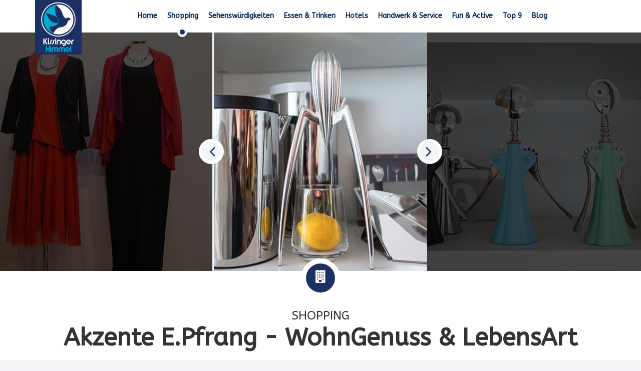

--- FILE ---
content_type: text/html; charset=utf-8
request_url: https://www.kissingerhimmel.de/de/shopping-badkissingen/62-akzente-e-pfrang-wohngenuss-lebensart.html
body_size: 7947
content:
<!DOCTYPE html>
<html prefix="og: http://ogp.me/ns# fb: http://ogp.me/ns/fb# kissinger_himmel: http://ogp.me/ns/fb/kissinger_himmel#" xmlns="http://www.w3.org/1999/xhtml" xml:lang="de-de" lang="de-de" dir="ltr">
    <head>
        <meta http-equiv="X-UA-Compatible" content="IE=edge">
            <meta name="viewport" content="width=device-width, initial-scale=1">
                
                <base href="https://www.kissingerhimmel.de/de/shopping-badkissingen/62-akzente-e-pfrang-wohngenuss-lebensart.html" />
	<meta http-equiv="content-type" content="text/html; charset=utf-8" />
	<meta name="keywords" content="Shopping Bad Kissingen, Bad Kissingen, KissingerHimmel, Kissinger Himmel" />
	<meta name="description" content="Herzlich willkommen bei Akzente E.Pfrang - WohnGenuss   LebensArt.Sie suchen ein besonderes Geschenk? Oder einfach etwas für die Seele?
Bei uns finden..." />
	<meta name="generator" content="Joomla! - Open Source Content Management" />
	<title>Akzente E.Pfrang - WohnGenuss &amp; LebensArt</title>
	<link href="/images/kh.png" rel="shortcut icon" type="image/vnd.microsoft.icon" />
	<link href="/components/com_spproperty/assets/css/spproperty-structure.css" rel="stylesheet" type="text/css" />
	<link href="/components/com_spproperty/assets/css/style.css" rel="stylesheet" type="text/css" />
	<link href="/components/com_spproperty/assets/css/font-awesome.min.css" rel="stylesheet" type="text/css" />
	<link href="/administrator/components/com_spproperty/assets/css/icomoon.css" rel="stylesheet" type="text/css" />
	<link href="https://www.kissingerhimmel.de/components/com_spproperty/assets/css/owl.carousel.min.css" rel="stylesheet" type="text/css" />
	<link href="https://www.kissingerhimmel.de/components/com_spproperty/assets/css/owl.theme.default.min.css" rel="stylesheet" type="text/css" />
	<link href="/components/com_spproperty/assets/css/owl.carousel.min.css" rel="stylesheet" type="text/css" />
	<link href="/components/com_spproperty/assets/css/owl.theme.default.min.css" rel="stylesheet" type="text/css" />
	<link href="/plugins/system/jcemediabox/css/jcemediabox.css?1d12bb5a40100bbd1841bfc0e498ce7b" rel="stylesheet" type="text/css" />
	<link href="/plugins/system/jcemediabox/themes/standard/css/style.css?50fba48f56052a048c5cf30829163e4d" rel="stylesheet" type="text/css" />
	<link href="/media/sourcecoast/css/sc_bootstrap.css" rel="stylesheet" type="text/css" />
	<link href="/media/sourcecoast/css/common.css" rel="stylesheet" type="text/css" />
	<link href="//fonts.googleapis.com/css?family=ABeeZee:regular,italic&amp;subset=latin" rel="stylesheet" type="text/css" />
	<link href="/templates/shaper_empire/css/bootstrap.min.css" rel="stylesheet" type="text/css" />
	<link href="/templates/shaper_empire/css/font-awesome.min.css" rel="stylesheet" type="text/css" />
	<link href="/templates/shaper_empire/css/legacy.css" rel="stylesheet" type="text/css" />
	<link href="/templates/shaper_empire/css/template.css" rel="stylesheet" type="text/css" />
	<link href="/templates/shaper_empire/css/presets/preset1.css" rel="stylesheet" type="text/css" class="preset" />
	<link href="/templates/shaper_empire/css/frontend-edit.css" rel="stylesheet" type="text/css" />
	<link href="https://www.kissingerhimmel.de/plugins/system/jmggoogleanalyticsdsgvo/assets/css/jmggoogleanalyticsdsgvo.css" rel="stylesheet" type="text/css" />
	<style type="text/css">
body{font-family:ABeeZee, sans-serif; font-size:16px; font-weight:normal; }h1{font-family:ABeeZee, sans-serif; font-size:60px; font-weight:normal; }h2{font-family:ABeeZee, sans-serif; font-size:40px; font-weight:normal; }h3{font-family:ABeeZee, sans-serif; font-size:24px; font-weight:normal; }h4{font-family:ABeeZee, sans-serif; font-size:18px; font-weight:normal; }.sp-megamenu-parent >li >a {
  color: #002652 !important;
  display: inline-block !important;
  font-size: 14px !important;
  font-weight: 600 !important;
  letter-spacing: 0px !important;
  line-height: 64px !important;
  padding: 0 13px !important;
  text-transform: none !important;
  position: relative !important;
}

.spproperty-total-price, .spproperty-per-sft  {display: none !important;}

#request-for-price-form { z-index:1000000}

.spproperty-call-us-widget a.btn.btn-primary span {
font-family:"Helvetica Neue",Helvetica,Arial,sans-serif
}

#sp-property-properties {
clear:both;
}

.properties-search-button {
text-align:center
}

.sp-megamenu-parent >li >a {
padding: 0 10px !Important
}

#ff_elem12 {
height:150px !important;
}

article.item p, article.item h3 {
padding:30px;
}


@media screen and (min-width: 320px) and (max-width: 767px) {
#sp-header #sp-logo .logo .sp-default-logo .visible-xs
{visibility: inherit;
opacity: 1; }}


.spproperty .sp-properties-wrapper .property-details .property-title {
text-transform: none; }


.hotel .property-search-button button {
height: 44px !important;
padding: 2px 25px !important;}

.tankstelle .spproperty-call-us-widget {
display:none !important;}


@media (max-width: 767px) {
.sticky-wrapper.is-sticky #sp-header #sp-logo .logo .sp-default-logo {
visibility: inherit !important;
opacity: 1 !important; }
#sp-header #sp-logo .logo .sp-default-logo {
visibility: inherit !important;
opacity: 1 !important; }
}


.sp-megamenu-parent .sp-dropdown .sp-dropdown-inner, .sppropety-details-social, .helix-social-share-icon {
display:none;}

	</style>
	<script src="/media/jui/js/jquery.min.js?58159a5801da6ac4f4839b3508d3f441" type="text/javascript"></script>
	<script src="/media/jui/js/jquery-noconflict.js?58159a5801da6ac4f4839b3508d3f441" type="text/javascript"></script>
	<script src="/media/jui/js/jquery-migrate.min.js?58159a5801da6ac4f4839b3508d3f441" type="text/javascript"></script>
	<script src="https://www.kissingerhimmel.de/components/com_spproperty/assets/js/owl.carousel.min.js" type="text/javascript"></script>
	<script src="https://www.kissingerhimmel.de/components/com_spproperty/assets/js/simplebar.js" type="text/javascript"></script>
	<script src="//maps.google.com/maps/api/js?libraries=places&key=AIzaSyBZvUMYdgohYRDsO1kueDdu635noovGLy4" type="text/javascript"></script>
	<script src="/components/com_spproperty/assets/js/gmap.js" type="text/javascript"></script>
	<script src="/components/com_spproperty/assets/js/owl.carousel.min.js" type="text/javascript"></script>
	<script src="/components/com_spproperty/assets/js/spproperty.js" type="text/javascript"></script>
	<script src="/plugins/system/jcemediabox/js/jcemediabox.js?0c56fee23edfcb9fbdfe257623c5280e" type="text/javascript"></script>
	<script src="/components/com_jfbconnect/includes/jfbconnect.js?v=6" type="text/javascript"></script>
	<script src="/media/sourcecoast/js/jq-bootstrap-1.8.3.js" type="text/javascript"></script>
	<script src="/templates/shaper_empire/js/bootstrap.min.js" type="text/javascript"></script>
	<script src="/templates/shaper_empire/js/jquery.sticky.js" type="text/javascript"></script>
	<script src="/templates/shaper_empire/js/main.js" type="text/javascript"></script>
	<script src="/templates/shaper_empire/js/frontend-edit.js" type="text/javascript"></script>
	<script type="text/javascript">
var spproperty_url="https://www.kissingerhimmel.de/index.php?option=com_spproperty";JCEMediaBox.init({popup:{width:"",height:"",legacy:0,lightbox:0,shadowbox:0,resize:1,icons:1,overlay:1,overlayopacity:0.8,overlaycolor:"#000000",fadespeed:500,scalespeed:500,hideobjects:0,scrolling:"fixed",close:2,labels:{'close':'Close','next':'Next','previous':'Previous','cancel':'Cancel','numbers':'{$current} of {$total}'},cookie_expiry:"",google_viewer:0},tooltip:{className:"tooltip",opacity:0.8,speed:150,position:"br",offsets:{x: 16, y: 16}},base:"/",imgpath:"plugins/system/jcemediabox/img",theme:"standard",themecustom:"",themepath:"plugins/system/jcemediabox/themes",mediafallback:0,mediaselector:"audio,video"});
	</script>
	<meta content="Akzente E.Pfrang - WohnGenuss & LebensArt" property="og:title" />
	<meta content="Herzlich willkommen bei Akzente E.Pfrang - WohnGenuss   LebensArt.Sie suchen ein besonderes Geschenk? Oder einfach etwas für die Seele?
Bei uns finden..." property="og:description" />
	<meta content="website" property="og:type"/>
	<link href="https://www.kissingerhimmel.de/de/shopping-badkissingen/62-akzente-e-pfrang-wohngenuss-lebensart.html" rel="canonical" />
	<meta content="https://www.kissingerhimmel.de/de/shopping-badkissingen/62-akzente-e-pfrang-wohngenuss-lebensart.html" property="og:url" />
	<meta content="https://www.kissingerhimmel.de/" property="og:image" />
	<script type="text/javascript">jfbc.login.logout_facebook = false;
jfbc.base = 'https://www.kissingerhimmel.de/';
jfbc.return_url = 'L2RlL3Nob3BwaW5nLWJhZGtpc3Npbmdlbi82Mi1ha3plbnRlLWUtcGZyYW5nLXdvaG5nZW51c3MtbGViZW5zYXJ0Lmh0bWw=';
jfbc.login.scope = 'email';
jfbc.login.show_modal = '0';
jfbc.login.use_popup = true;
jfbc.login.auto = '1';
jfbc.login.logged_in = false;
jfbc.token = 'fcbb4263bc3b46ceb447124fdef163a7';
jfbc.init();
</script>
	<meta name="twitter:card" content="summary"/><meta name="twitter:site" content=""/><meta property="og:url" content="https://www.kissingerhimmel.de/de/shopping-badkissingen/62-akzente-e-pfrang-wohngenuss-lebensart.html"/><meta name="twitter:title" content="Akzente E.Pfrang - WohnGenuss & LebensArt"/><meta property="og:title" content="Akzente E.Pfrang - WohnGenuss & LebensArt"/><meta name="twitter:description" content="Herzlich willkommen bei Akzente E.Pfrang - WohnGenuss   LebensArt.Sie suchen ein besonderes Geschenk? Oder einfach etwas für die Seele?
Bei uns finden..."/><meta property="og:description" content="Herzlich willkommen bei Akzente E.Pfrang - WohnGenuss   LebensArt.Sie suchen ein besonderes Geschenk? Oder einfach etwas für die Seele?
Bei uns finden..."/><meta property="og:type" content="article"/><meta property="fb:app_id" content="396634357375239"/><meta property="og:locale" content="de_de"/><meta property="og:site_name" content="KissingerHimmel"/>
	
	


                <link rel="preconnect" href="//app.eu.usercentrics.eu">

<link rel="preconnect" href="//api.eu.usercentrics.eu">

<link rel="preconnect" href="//sdp.eu.usercentrics.eu">

<link rel="preload" href="//app.eu.usercentrics.eu/browser-ui/latest/loader.js" as="script">

<link rel="preload" href="//sdp.eu.usercentrics.eu/latest/uc-block.bundle.js" as="script">
<script id="usercentrics-cmp" async data-settings-id="UIpboWxLL7vX0K" src="https://app.usercentrics.eu/browser-ui/latest/loader.js"></script>

<script type="application/javascript" src="https://sdp.eu.usercentrics.eu/latest/uc-block.bundle.js"></script>


<script async src="https://pagead2.googlesyndication.com/pagead/js/adsbygoogle.js?client=ca-pub-6920989612364484"
     crossorigin="anonymous"></script>
                </head>
                <body class="site com-spproperty view-property no-layout no-task itemid-884 de-de ltr  sticky-header off-canvas-menu-init layout-fluid"><div id="fb-root"></div>
<script type="text/javascript">
  
  window.fbAsyncInit = function() {
    FB.init({version: 'v2.3',appId: '396634357375239', status: true, cookie: true, xfbml: false});
FB.Event.subscribe('comment.create', jfbc.social.facebook.comment.create);
FB.Event.subscribe('comment.remove', jfbc.social.facebook.comment.remove);
FB.Event.subscribe('edge.create', jfbc.social.facebook.like.create);
FB.Event.subscribe('edge.remove', jfbc.social.facebook.like.remove);
FB.Event.subscribe('auth.authResponseChange', function(response) {jfbc.login.facebook_onlogin();});
  };
  (function(d, s, id){
     var js, fjs = d.getElementsByTagName(s)[0];
     if (d.getElementById(id)) {return;}
     js = d.createElement(s); js.id = id;
     js.src = "//connect.facebook.net/de_DE/sdk.js";
     fjs.parentNode.insertBefore(js, fjs);
   }(document, 'script', 'facebook-jssdk'));
</script>
                    <div class="body-innerwrapper">
                        <header id="sp-header"><div class="container"><div class="row"><div id="sp-logo" class="col-xs-8 col-sm-3 col-md-2"><div class="sp-column "><a class="logo" href="/"><h1 class="no-scroll-logo has-ratina-scroll-logo"><img class="sp-default-logo hidden-xs" src="/templates/shaper_empire/images/presets/preset1/logo.png" alt="KissingerHimmel"><img class="sp-scroll-logo hidden-xs" src="/templates/shaper_empire/images/presets/preset1/logo-scroll.png" alt="KissingerHimmel"><img class="sp-retina-logo hidden-xs" src="/images/logo.png" alt="KissingerHimmel" width="93" height="109"><img class="sp-retinascroll-logo hidden-xs" src="/images/logo-scroll.png" alt="KissingerHimmel" width="93" height="109"><img class="sp-default-logo visible-xs" src="/images/logo-scroll.png" alt="KissingerHimmel"></h1></a></div></div><div id="sp-menu" class="col-xs-4 col-sm-9 col-md-10"><div class="sp-column ">			<div class='sp-megamenu-wrapper'>
				<a id="offcanvas-toggler" class="visible-xs" href="#"><i class="fa fa-bars"></i></a>
				<ul class="sp-megamenu-parent menu-fade hidden-xs"><li class="sp-menu-item"><a  href="/de/"  >Home</a></li><li class="sp-menu-item current-item active"><a  href="/de/shopping-badkissingen.html"  >Shopping</a></li><li class="sp-menu-item"><a  href="/de/sehenswürdigkeiten-badkissingen.html"  >Sehenswürdigkeiten</a></li><li class="sp-menu-item sp-has-child"><a  href="/de/essen-und-trinken-badkissingen.html"  >Essen &amp; Trinken</a><div class="sp-dropdown sp-dropdown-main sp-menu-right" style="width: 240px;"><div class="sp-dropdown-inner"><ul class="sp-dropdown-items"><li class="sp-menu-item sp-has-child"><a  href="javascript:void(0);"  >Speisekarten</a><div class="sp-dropdown sp-dropdown-sub sp-menu-right" style="width: 240px;"><div class="sp-dropdown-inner"><ul class="sp-dropdown-items"><li class="sp-menu-item"><a  href="/de/essen-und-trinken-badkissingen/speisekarten/hà-nôi-english.html"  ></a></li><li class="sp-menu-item"><a  href="/de/essen-und-trinken-badkissingen/speisekarten/hà-nôi-deutsch.html"  ></a></li></ul></div></div></li></ul></div></div></li><li class="sp-menu-item"><a  href="/de/hotels-badkissingen.html"  >Hotels</a></li><li class="sp-menu-item"><a  href="/de/handwerk_und_service-badkissingen.html"  >Handwerk &amp; Service</a></li><li class="sp-menu-item"><a  href="/de/fun_und_active-badkissingen.html"  >Fun &amp; Active</a></li><li class="sp-menu-item sp-has-child"><a  href="/de/top-9-bad-kissingen.html"  >Top 9  </a><div class="sp-dropdown sp-dropdown-main sp-menu-right" style="width: 240px;"><div class="sp-dropdown-inner"><ul class="sp-dropdown-items"><li class="sp-menu-item"></li><li class="sp-menu-item"></li><li class="sp-menu-item"></li><li class="sp-menu-item"></li><li class="sp-menu-item"></li><li class="sp-menu-item"></li><li class="sp-menu-item"></li><li class="sp-menu-item"></li><li class="sp-menu-item"></li></ul></div></div></li><li class="sp-menu-item"><a  href="/de/blog2019.html"  >Blog</a></li><li class="sp-menu-item"></li><li class="sp-menu-item"></li><li class="sp-menu-item"></li><li class="sp-menu-item"></li></ul>			</div>
		</div></div></div></div></header><section id="sp-page-title"><div class="row"><div id="sp-title" class="col-sm-12 col-md-12"><div class="sp-column "></div></div></div></section><section id="sp-main-body"><div class="container"><div class="row"><div id="sp-component" class="col-sm-12 col-md-12"><div class="sp-column "><div id="system-message-container">
	</div>

<div id="spproperty" class="spproperty spproperty-view-property">
        <div class="owl-carousel owl-theme" id="spproperty-slider">
                                    <div class="spproperty-img item">
                    <img alt="700x450-crop-90-alessi_2.jpg" src="/images/gallery/thumbs/700x450-crop-90-alessi_2_640x715.jpg">
                </div>
                            <div class="spproperty-img item">
                    <img alt="700x450-crop-90-alessi.jpg" src="/images/gallery/thumbs/700x450-crop-90-alessi_640x715.jpg">
                </div>
                            <div class="spproperty-img item">
                    <img alt="700x450-crop-90-gmundner_keramik.jpg" src="/images/gallery/thumbs/700x450-crop-90-gmundner_keramik_640x715.jpg">
                </div>
                            <div class="spproperty-img item">
                    <img alt="700x450-crop-90-feinkost.jpg" src="/images/gallery/thumbs/700x450-crop-90-feinkost_640x715.jpg">
                </div>
                            <div class="spproperty-img item">
                    <img alt="700x450-crop-90-pfrang_11.jpg" src="/images/gallery/thumbs/700x450-crop-90-pfrang_11_640x715.jpg">
                </div>
                            <div class="spproperty-img item">
                    <img alt="700x450-crop-90-feinkost_2.jpg" src="/images/gallery/thumbs/700x450-crop-90-feinkost_2_640x715.jpg">
                </div>
                            <div class="spproperty-img item">
                    <img alt="700x450-crop-90-feuer-wear_2.jpg" src="/images/gallery/thumbs/700x450-crop-90-feuer-wear_2_640x715.jpg">
                </div>
                            <div class="spproperty-img item">
                    <img alt="700x450-crop-90-kleidung_2.jpg" src="/images/gallery/thumbs/700x450-crop-90-kleidung_2_640x715.jpg">
                </div>
                            <div class="spproperty-img item">
                    <img alt="700x450-crop-90-pfrang_12.jpg" src="/images/gallery/thumbs/700x450-crop-90-pfrang_12_640x715.jpg">
                </div>
                            <div class="spproperty-img item">
                    <img alt="700x450-crop-90-pfrang_7.jpg" src="/images/gallery/thumbs/700x450-crop-90-pfrang_7_640x715.jpg">
                </div>
                            <div class="spproperty-img item">
                    <img alt="700x450-crop-90-parfum.jpg" src="/images/gallery/thumbs/700x450-crop-90-parfum_640x715.jpg">
                </div>
                            <div class="spproperty-img item">
                    <img alt="700x450-crop-90-pfrang_3.jpg" src="/images/gallery/thumbs/700x450-crop-90-pfrang_3_640x715.jpg">
                </div>
                            <div class="spproperty-img item">
                    <img alt="700x450-crop-90-max_benjamin.jpg" src="/images/gallery/thumbs/700x450-crop-90-max_benjamin_640x715.jpg">
                </div>
                            <div class="spproperty-img item">
                    <img alt="700x450-crop-90-pfrang_9.jpg" src="/images/gallery/thumbs/700x450-crop-90-pfrang_9_640x715.jpg">
                </div>
                            <div class="spproperty-img item">
                    <img alt="700x450-crop-90-pfrang_5.jpg" src="/images/gallery/thumbs/700x450-crop-90-pfrang_5_640x715.jpg">
                </div>
                            <div class="spproperty-img item">
                    <img alt="700x450-crop-90-dibbern.jpg" src="/images/gallery/thumbs/700x450-crop-90-dibbern_640x715.jpg">
                </div>
                            <div class="spproperty-img item">
                    <img alt="700x450-crop-90-pfrang_14.jpg" src="/images/gallery/thumbs/700x450-crop-90-pfrang_14_640x715.jpg">
                </div>
                            <div class="spproperty-img item">
                    <img alt="700x450-crop-90-pfrang_6.jpg" src="/images/gallery/thumbs/700x450-crop-90-pfrang_6_640x715.jpg">
                </div>
                            <div class="spproperty-img item">
                    <img alt="700x450-crop-90-pfrang_8.jpg" src="/images/gallery/thumbs/700x450-crop-90-pfrang_8_640x715.jpg">
                </div>
                            <div class="spproperty-img item">
                    <img alt="700x450-crop-90-pfrang_4.jpg" src="/images/gallery/thumbs/700x450-crop-90-pfrang_4_640x715.jpg">
                </div>
                            <div class="spproperty-img item">
                    <img alt="700x450-crop-90-pfrang_15.jpg" src="/images/gallery/thumbs/700x450-crop-90-pfrang_15_640x715.jpg">
                </div>
                            <div class="spproperty-img item">
                    <img alt="700x450-crop-90-skulpturkerzen.jpg" src="/images/gallery/thumbs/700x450-crop-90-skulpturkerzen_640x715.jpg">
                </div>
                            <div class="spproperty-img item">
                    <img alt="700x450-crop-90-wendekleidung.jpg" src="/images/gallery/thumbs/700x450-crop-90-wendekleidung_640x715.jpg">
                </div>
                            <div class="spproperty-img item">
                    <img alt="700x450-crop-90-blumen.jpg" src="/images/gallery/thumbs/700x450-crop-90-blumen_640x715.jpg">
                </div>
                            <div class="spproperty-img item">
                    <img alt="700x450-crop-90-pfrang_10.jpg" src="/images/gallery/thumbs/700x450-crop-90-pfrang_10_640x715.jpg">
                </div>
                            <div class="spproperty-img item">
                    <img alt="700x450-crop-90-kleidung_4.jpg" src="/images/gallery/thumbs/700x450-crop-90-kleidung_4_640x715.jpg">
                </div>
                        </div><!-- /.spproperty-slider -->
    
    <div class="spproperty-details-title text-center">
                    <div class="spproperty-details-icon">
                <i class="fa fa-building" aria-hidden="true"></i>
            </div>
        
        <h2>
            <span>Shopping</span>
            Akzente E.Pfrang - WohnGenuss & LebensArt        </h2>

        
<ul class="sppropety-details-social">
    <li>
    	<a class="twitter" onClick="window.open('http://twitter.com/share?url=https://www.kissingerhimmel.de/de/shopping-badkissingen/62-akzente-e-pfrang-wohngenuss-lebensart.html&amp;text=Akzente%20E.Pfrang%20-%20WohnGenuss%20&%20LebensArt','Twitter share','width=600,height=300,left='+(screen.availWidth/2-300)+',top='+(screen.availHeight/2-150)+''); return false;" href="http://twitter.com/share?url=https://www.kissingerhimmel.de/de/shopping-badkissingen/62-akzente-e-pfrang-wohngenuss-lebensart.html&amp;text=Akzente%20E.Pfrang%20-%20WohnGenuss%20&%20LebensArt">
    		<i class="fa fa-twitter"></i>
    	</a>
    </li>

    <li>
    	<a class="facebook" onClick="window.open('http://www.facebook.com/sharer.php?u=https://www.kissingerhimmel.de/de/shopping-badkissingen/62-akzente-e-pfrang-wohngenuss-lebensart.html','Facebook','width=600,height=300,left='+(screen.availWidth/2-300)+',top='+(screen.availHeight/2-150)+''); return false;" href="http://www.facebook.com/sharer.php?u=https://www.kissingerhimmel.de/de/shopping-badkissingen/62-akzente-e-pfrang-wohngenuss-lebensart.html">
    		<i class="fa fa-facebook-official"></i>
    	</a>
    </li>

    <li>
    	<a class="instagram" href='javascript:void((function()%7Bvar%20e=document.createElement(&apos;script&apos;);e.setAttribute(&apos;type&apos;,&apos;text/javascript&apos;);e.setAttribute(&apos;charset&apos;,&apos;UTF-8&apos;);e.setAttribute(&apos;src&apos;,&apos;http://assets.pinterest.com/js/pinmarklet.js?r=&apos;+Math.random()*99999999);document.body.appendChild(e)%7D)());'>
    		<i class="fa fa-pinterest-p"></i>
    	</a>
    </li>
    <li>
    	<a class="gplus" onClick="window.open('https://plus.google.com/share?url=https://www.kissingerhimmel.de/de/shopping-badkissingen/62-akzente-e-pfrang-wohngenuss-lebensart.html','Google plus','width=585,height=666,left='+(screen.availWidth/2-292)+',top='+(screen.availHeight/2-333)+''); return false;" href="https://plus.google.com/share?url=https://www.kissingerhimmel.de/de/shopping-badkissingen/62-akzente-e-pfrang-wohngenuss-lebensart.html" >
    		<i class="fa fa-google-plus"></i>
    	</a>
    </li>
</ul>
    </div><!-- /.spproperty-details-title -->
        <div class="container">
        <div class="row">
		<div class="col-sm-4 col-xs-12">
								<div class="form-group">
										<a href="https://www.google.de/maps/dir//Akzente+E.Pfrang+-+WohnGenuss+%26+LebensArt+Spargasse+12+97688+Bad+Kissingen/@50.199811,10.077425,17.25z" class="btn btn-primary" style="width:100%" target="_blank"><i class="fa fa-location-arrow"></i> Zur Navigation</a>
				</div>
				                <aside class="spproperty-call-us-widget">
                                                                                                                        <h3 class="spproperty-price-title"></h3>
                            
                            <!-- If fixed price given -->
                                                             
                                    <p class="spproperty-total-price">1€ / Nacht</p>
                                                                <p class="spproperty-per-sft">
                                    1€ /                                     m²                                </p>
                                                                                            <hr>

                                            <p>Rufen Sie uns an!</p>
                                                            <a href="tel: 0971 7851880" class="btn btn-primary btn-sm"><i class="fa fa-phone" aria-hidden="true">&nbsp;<span>0971 7851880</span></i>
                                                    </a>
                    					
                </aside>
                                    <aside class="spproperty-map-widget">
                        <div class="spproperty-map">
                                                            <div class="spproperty-property-map">
                                    <div id="spproperty-property-map" class="spproperty-gmap-canvas" data-lat="50.199811" data-lng="10.077425" style="height:300px">
                                    </div>
                                </div>
                                                        <p><i class="fa fa-map-marker" aria-hidden="true"></i></p>
                        </div>
                        <div class="spproperty-map-widget-content">
                            <span>Adresse</span>
                            <p class="spproperty-project-address-text">
                                Spargasse 12                            </p>
                        </div>
                    </aside>
                
                                    <aside class="spproperty-agent-widget-wrap">
                            <div class="row">
        <div class="spproperty-col-sm-12">
            <div class="spproperty-agent-widget">
                                    <div class="agent-img">
                        <img alt="Akzente E.Pfrang" src="/images/Logos_fuer_Firmeneintraege_2019/thumbs/akzente_90x90.jpg">
                    </div>
                
                <h3>
                    
                    <a href="/de/shopping-badkissingen/17-akzente-e-pfrang.html">
                                                    <span>Spargasse 12 97688 Bad Kissingen</span>
                                                Akzente E.Pfrang                    </a>
                </h3>

                                    <div class="spproperty-agent-desc">
                                                                                                </div>
                
                                    <ul class="spproperty-agent-mailing">
                                            </ul>
                
                                    <ul class="spproperty-agent-social">
                                            </ul>
                
            </div> <!-- /.spproperty-agent-widget -->
        </div>
    </div>
    
                    </aside>
                
                
            </div>
            <div class="col-sm-8 col-xs-12">
                <div class="spproperty-short-overview">
                    <h5>Kurzübersicht</h5>

                                            <div class="spproperty-short-overview-text">
                            <p>Herzlich willkommen bei Akzente E.Pfrang - WohnGenuss &amp; LebensArt.<br />Sie suchen ein besonderes Geschenk? Oder einfach etwas für die Seele?</p>
<p>Bei uns finden Sie alles, was das Leben schöner macht - über Designermode, Taschen, Geschirr, Designermöbeln, ausgewählten Pflazen bis hin zu kulinarischen Leckereien.</p>
<p>Kommen Sie bei uns vorbei und stöbern Sie in unserem vielfältigen und ausgefallenen Artikeln</p>
<p><strong>Eine Auswahl unserer Marken:</strong></p>
<ul>
<li class="firstItem">Evelin Brandt</li>
<li>Elemente Clemente</li>
<li>Rundholz</li>
<li>Y-Dress?</li>
<li>Masai</li>
<li>Kartell</li>
<li>Philippe Starck</li>
<li>Alessi</li>
<li>Stelton</li>
<li>Menue</li>
<li>Gien</li>
<li>Gmundner Keramik</li>
<li>Dibbern</li>
<li>Räder</li>
<li class="lastItem">uvm.</li>
</ul>
<p><strong>Öffnungszeiten</strong><br />Dienstag - Freitag: 10 - 18 Uhr<br />Samstag: 10 - 15 Uhr</p>
<p>&nbsp;</p>                        </div>
                    
                                    </div>

                
                
                            </div> <!-- /.col-sm-8 -->

            
        </div>
    </div>
</div> <!-- /.spproperty -->
<form class="spproperty-widget-form-request">
	<div class="modal fade" tabindex="-1" role="dialog" id="request-for-price-form">
		<div class="modal-dialog" role="document">
			<div class="modal-content">
			<div class="modal-header">
				<button type="button" class="close" data-dismiss="modal" aria-label="Close"><span aria-hidden="true">&times;</span></button>
				<h4 class="modal-title">Kontaktieren Sie uns</h4>
			</div>
			<div class="modal-body">
				<div class="content-body">
				<div class="form-group">
					<input type="text" class="form-control" name="name" placeholder="Name" required="required">
				</div>
				<div class="form-group">
					<input type="email" class="form-control" name="email" placeholder="Email-Adresse" required="required">
				</div>
				<div class="form-group">
					<input type="tel" class="form-control" name="phone" placeholder="Telefonnummer" required="required">
				</div>
				<div class="form-group">
					<textarea name="message" class="form-control" rows="10" cols="5" placeholder="Nachricht" required="required"></textarea>
				</div>

				<input type="hidden" name="sender" value="aW5mb0B3aWxkbWVkaWEuZXU=">
				<input type="hidden" name="pid" value="62">
				<input type="hidden" name="visitor_ip" value="3.23.92.73">
				<input type="hidden" name="pname" value="Akzente E.Pfrang - WohnGenuss & LebensArt">
				<input type="hidden" name="request_type" value="price" >
				<input type="hidden" name="agent_email" value="" >
				<input type="hidden" name="property_id" value="wohngenuss_badkissingen" >

				<div class="spproperty-captcha">
					<input type="hidden" id="showcaptcha" name="showcaptcha" value="0">
									</div>
				
									<div class="input-field">
						<label class="form-checkbox">
							<input type="checkbox" id="tac" name="tac" value="tac" required="true" data-apptac="true">
							Ich habe die <a href='/datenschutz' target='_blank'>Datenschutzerklärung</a> zur Kenntnis genommen. Ich stimme einer elektronischen Speicherung und Verarbeitung meiner eingegebenen Daten zur Beantwortung meiner Anfrage zu.<br><b>Hinweis:</b> Die Einwilligung kann jederzeit für die Zukunft per E-Mail an <a href='mailto:datenschutz@kissingerhimmel.de'>datenschutz@kissingerhimmel.de</a> widerrufen werden.						</label>
					</div>
								</div>
				<div class="spproperty-display-tick" style="display: none;">
					<div class="circle-loader">
						<div class="checkmark draw"></div>
					</div>
				</div>
				<div style="display:none;margin-top:10px;" class="spproperty-req-status-price"></div>
			</div>
			
			<div class="modal-footer">
				<button type="submit" class="btn btn-primary btn-sm spproperty-req-submit-price">Senden</button>
				<button type="button" class="btn btn-primary btn-sm" data-dismiss="modal">Schließen</button>
			</div>
			</div><!-- /.modal-content -->
		</div><!-- /.modal-dialog -->
	</div><!-- /.modal -->
</form>

<script>
    jQuery(function($){
        $("#request-for-price-form").on('show.bs.modal', function(e){
            $('#sp-header-sticky-wrapper').css('z-index', '0');
        });

        $("#request-for-price-form").on('hide.bs.modal', function(e){
            $('#sp-header-sticky-wrapper').css('z-index', '999');
        });
    });
    
</script></div></div></div></div></section><footer id="sp-footer"><div class="container"><div class="row"><div id="sp-footer1" class="col-sm-8 col-md-6"><div class="sp-column "><div class="sp-module "><div class="sp-module-content"><ul class="nav menu">
<li class="item-903"><a href="/de/impressum.html" >Impressum</a></li><li class="item-904"><a href="/de/datenschutzerklärung.html" >Datenschutzerklärung</a></li><li class="item-905"><a href="/de/agb2019.html" >AGB</a></li><li class="item-906"><a href="/de/kontakt-kissinger-himmel-2.html" >Kontakt</a></li></ul>
</div></div></div></div><div id="sp-footer2" class="col-sm-4 col-md-6"><div class="sp-column "><span class="sp-copyright"> <a style="color: #fff; text-transform: none;" href="http://www.wildmedia.eu" target="_blank">© 2017 - Umsetzung und Design Wild Media GmbH</a></span></div></div></div></div></footer>
                        <div class="offcanvas-menu">
                            <a href="#" class="close-offcanvas"><i class="fa fa-remove"></i></a>
                            <div class="offcanvas-inner">
                                                                    <div class="sp-module "><div class="sp-module-content"><ul class="nav menu">
<li class="item-879"><a href="/de/" >Home</a></li><li class="item-884 current active"><a href="/de/shopping-badkissingen.html" >Shopping</a></li><li class="item-885"><a href="/de/sehenswürdigkeiten-badkissingen.html" >Sehenswürdigkeiten</a></li><li class="item-886 deeper parent"><a href="/de/essen-und-trinken-badkissingen.html" >Essen &amp; Trinken</a><span class="offcanvas-menu-toggler collapsed" data-toggle="collapse" data-target="#collapse-menu-886"><i class="open-icon fa fa-angle-down"></i><i class="close-icon fa fa-angle-up"></i></span><ul class="collapse" id="collapse-menu-886"><li class="item-937 divider deeper parent"><span class="separator ">Speisekarten</span>
<ul class="collapse" id="collapse-menu-937"><li class="item-938"><a href="/de/essen-und-trinken-badkissingen/speisekarten/hà-nôi-english.html" >Hà Nôi English</a></li><li class="item-940"><a href="/de/essen-und-trinken-badkissingen/speisekarten/hà-nôi-deutsch.html" >Hà Nôi Deutsch</a></li></ul></li></ul></li><li class="item-887"><a href="/de/hotels-badkissingen.html" >Hotels</a></li><li class="item-888"><a href="/de/handwerk_und_service-badkissingen.html" >Handwerk &amp; Service</a></li><li class="item-889"><a href="/de/fun_und_active-badkissingen.html" >Fun &amp; Active</a></li><li class="item-908"><a href="/de/top-9-bad-kissingen.html" >Top 9  </a></li><li class="item-891"><a href="/de/blog2019.html" >Blog</a></li></ul>
</div></div>
                                                            </div>
                        </div>
                    </div>
                                        
                </body>
                </html>

--- FILE ---
content_type: text/html; charset=utf-8
request_url: https://www.google.com/recaptcha/api2/aframe
body_size: 267
content:
<!DOCTYPE HTML><html><head><meta http-equiv="content-type" content="text/html; charset=UTF-8"></head><body><script nonce="IZUrGx-zL_huLWqiFvntWA">/** Anti-fraud and anti-abuse applications only. See google.com/recaptcha */ try{var clients={'sodar':'https://pagead2.googlesyndication.com/pagead/sodar?'};window.addEventListener("message",function(a){try{if(a.source===window.parent){var b=JSON.parse(a.data);var c=clients[b['id']];if(c){var d=document.createElement('img');d.src=c+b['params']+'&rc='+(localStorage.getItem("rc::a")?sessionStorage.getItem("rc::b"):"");window.document.body.appendChild(d);sessionStorage.setItem("rc::e",parseInt(sessionStorage.getItem("rc::e")||0)+1);localStorage.setItem("rc::h",'1767725732607');}}}catch(b){}});window.parent.postMessage("_grecaptcha_ready", "*");}catch(b){}</script></body></html>

--- FILE ---
content_type: text/css
request_url: https://www.kissingerhimmel.de/components/com_spproperty/assets/css/spproperty-structure.css
body_size: 4626
content:
/**
* @package     SP Property
*
* @copyright   Copyright (C) 2010 - 2016 JoomShaper. All rights reserved.
* @license     GNU General Public License version 2 or later.
*/

.spproperty * {
  -webkit-box-sizing: border-box;
  -moz-box-sizing: border-box;
  box-sizing: border-box;
}
.spproperty *:before,
.spproperty *:after {
  -webkit-box-sizing: border-box;
  -moz-box-sizing: border-box;
  box-sizing: border-box;
}

.spproperty a:hover{
  text-decoration: none;
}

.spproperty input,
.spproperty button,
.spproperty select,
.spproperty textarea {
  font-family: inherit;
  font-size: inherit;
  line-height: inherit;
}

.spproperty .spproperty-item-content {
  margin: 18px 0;
}

.spproperty img {
  vertical-align: middle;
}
.spproperty .spproperty-img-responsive {
  display: block;
  max-width: 100%;
  height: auto;
}
.spproperty .spproperty-img-rounded {
  border-radius: 6px;
}
.spproperty .spproperty-img-thumbnail {
  padding: 4px;
  line-height: 1.42857143;
  background-color: #ffffff;
  border: 1px solid #dddddd;
  border-radius: 4px;
  -webkit-transition: all 0.2s ease-in-out;
  -o-transition: all 0.2s ease-in-out;
  transition: all 0.2s ease-in-out;
  display: inline-block;
  max-width: 100%;
  height: auto;
}
.spproperty .spproperty-img-circle {
  border-radius: 50%;
}
.spproperty .spproperty-container {
  margin-right: auto;
  margin-left: auto;
  padding-left: 15px;
  padding-right: 15px;
}
@media (min-width: 768px) {
  .spproperty .spproperty-container {
    width: 750px;
  }
}
@media (min-width: 992px) {
  .spproperty .spproperty-container {
    width: 970px;
    max-width: 100%;
  }
}
@media (min-width: 1200px) {
  .spproperty .spproperty-container {
    width: 1170px;
    max-width: 100%;
  }
}
.spproperty .spproperty-row {
  margin-left: -15px;
  margin-right: -15px;
}
.spproperty .spproperty-col-xs-1,
.spproperty .spproperty-col-sm-1,
.spproperty .spproperty-col-md-1,
.spproperty .spproperty-col-lg-1,
.spproperty .spproperty-col-xs-2,
.spproperty .spproperty-col-sm-2,
.spproperty .spproperty-col-md-2,
.spproperty .spproperty-col-lg-2,
.spproperty .spproperty-col-xs-3,
.spproperty .spproperty-col-sm-3,
.spproperty .spproperty-col-md-3,
.spproperty .spproperty-col-lg-3,
.spproperty .spproperty-col-xs-4,
.spproperty .spproperty-col-sm-4,
.spproperty .spproperty-col-md-4,
.spproperty .spproperty-col-lg-4,
.spproperty .spproperty-col-xs-5,
.spproperty .spproperty-col-sm-5,
.spproperty .spproperty-col-md-5,
.spproperty .spproperty-col-lg-5,
.spproperty .spproperty-col-xs-6,
.spproperty .spproperty-col-sm-6,
.spproperty .spproperty-col-md-6,
.spproperty .spproperty-col-lg-6,
.spproperty .spproperty-col-xs-7,
.spproperty .spproperty-col-sm-7,
.spproperty .spproperty-col-md-7,
.spproperty .spproperty-col-lg-7,
.spproperty .spproperty-col-xs-8,
.spproperty .spproperty-col-sm-8,
.spproperty .spproperty-col-md-8,
.spproperty .spproperty-col-lg-8,
.spproperty .spproperty-col-xs-9,
.spproperty .spproperty-col-sm-9,
.spproperty .spproperty-col-md-9,
.spproperty .spproperty-col-lg-9,
.spproperty .spproperty-col-xs-10,
.spproperty .spproperty-col-sm-10,
.spproperty .spproperty-col-md-10,
.spproperty .spproperty-col-lg-10,
.spproperty .spproperty-col-xs-11,
.spproperty .spproperty-col-sm-11,
.spproperty .spproperty-col-md-11,
.spproperty .spproperty-col-lg-11,
.spproperty .spproperty-col-xs-12,
.spproperty .spproperty-col-sm-12,
.spproperty .spproperty-col-md-12,
.spproperty .spproperty-col-lg-12 {
  position: relative;
  min-height: 1px;
  padding-left: 15px;
  padding-right: 15px;
}
.spproperty .spproperty-col-xs-1,
.spproperty .spproperty-col-xs-2,
.spproperty .spproperty-col-xs-3,
.spproperty .spproperty-col-xs-4,
.spproperty .spproperty-col-xs-5,
.spproperty .spproperty-col-xs-6,
.spproperty .spproperty-col-xs-7,
.spproperty .spproperty-col-xs-8,
.spproperty .spproperty-col-xs-9,
.spproperty .spproperty-col-xs-10,
.spproperty .spproperty-col-xs-11,
.spproperty .spproperty-col-xs-12 {
  float: left;
}
.spproperty .spproperty-col-xs-12 {
  width: 100%;
}
.spproperty .spproperty-col-xs-11 {
  width: 91.66666667%;
}
.spproperty .spproperty-col-xs-10 {
  width: 83.33333333%;
}
.spproperty .spproperty-col-xs-9 {
  width: 75%;
}
.spproperty .spproperty-col-xs-8 {
  width: 66.66666667%;
}
.spproperty .spproperty-col-xs-7 {
  width: 58.33333333%;
}
.spproperty .spproperty-col-xs-6 {
  width: 50%;
}
.spproperty .spproperty-col-xs-5 {
  width: 41.66666667%;
}
.spproperty .spproperty-col-xs-4 {
  width: 33.33333333%;
}
.spproperty .spproperty-col-xs-3 {
  width: 25%;
}
.spproperty .spproperty-col-xs-2 {
  width: 16.66666667%;
}
.spproperty .spproperty-col-xs-1 {
  width: 8.33333333%;
}
.spproperty .spproperty-col-xs-pull-12 {
  right: 100%;
}
.spproperty .spproperty-col-xs-pull-11 {
  right: 91.66666667%;
}
.spproperty .spproperty-col-xs-pull-10 {
  right: 83.33333333%;
}
.spproperty .spproperty-col-xs-pull-9 {
  right: 75%;
}
.spproperty .spproperty-col-xs-pull-8 {
  right: 66.66666667%;
}
.spproperty .spproperty-col-xs-pull-7 {
  right: 58.33333333%;
}
.spproperty .spproperty-col-xs-pull-6 {
  right: 50%;
}
.spproperty .spproperty-col-xs-pull-5 {
  right: 41.66666667%;
}
.spproperty .spproperty-col-xs-pull-4 {
  right: 33.33333333%;
}
.spproperty .spproperty-col-xs-pull-3 {
  right: 25%;
}
.spproperty .spproperty-col-xs-pull-2 {
  right: 16.66666667%;
}
.spproperty .spproperty-col-xs-pull-1 {
  right: 8.33333333%;
}
.spproperty .spproperty-col-xs-pull-0 {
  right: auto;
}
.spproperty .spproperty-col-xs-push-12 {
  left: 100%;
}
.spproperty .spproperty-col-xs-push-11 {
  left: 91.66666667%;
}
.spproperty .spproperty-col-xs-push-10 {
  left: 83.33333333%;
}
.spproperty .spproperty-col-xs-push-9 {
  left: 75%;
}
.spproperty .spproperty-col-xs-push-8 {
  left: 66.66666667%;
}
.spproperty .spproperty-col-xs-push-7 {
  left: 58.33333333%;
}
.spproperty .spproperty-col-xs-push-6 {
  left: 50%;
}
.spproperty .spproperty-col-xs-push-5 {
  left: 41.66666667%;
}
.spproperty .spproperty-col-xs-push-4 {
  left: 33.33333333%;
}
.spproperty .spproperty-col-xs-push-3 {
  left: 25%;
}
.spproperty .spproperty-col-xs-push-2 {
  left: 16.66666667%;
}
.spproperty .spproperty-col-xs-push-1 {
  left: 8.33333333%;
}
.spproperty .spproperty-col-xs-push-0 {
  left: auto;
}
.spproperty .spproperty-col-xs-offset-12 {
  margin-left: 100%;
}
.spproperty .spproperty-col-xs-offset-11 {
  margin-left: 91.66666667%;
}
.spproperty .spproperty-col-xs-offset-10 {
  margin-left: 83.33333333%;
}
.spproperty .spproperty-col-xs-offset-9 {
  margin-left: 75%;
}
.spproperty .spproperty-col-xs-offset-8 {
  margin-left: 66.66666667%;
}
.spproperty .spproperty-col-xs-offset-7 {
  margin-left: 58.33333333%;
}
.spproperty .spproperty-col-xs-offset-6 {
  margin-left: 50%;
}
.spproperty .spproperty-col-xs-offset-5 {
  margin-left: 41.66666667%;
}
.spproperty .spproperty-col-xs-offset-4 {
  margin-left: 33.33333333%;
}
.spproperty .spproperty-col-xs-offset-3 {
  margin-left: 25%;
}
.spproperty .spproperty-col-xs-offset-2 {
  margin-left: 16.66666667%;
}
.spproperty .spproperty-col-xs-offset-1 {
  margin-left: 8.33333333%;
}
.spproperty .spproperty-col-xs-offset-0 {
  margin-left: 0%;
}
@media (max-width: 768px) {
  .spproperty .spproperty-col-sm-1,
  .spproperty .spproperty-col-sm-2,
  .spproperty .spproperty-col-sm-3,
  .spproperty .spproperty-col-sm-4,
  .spproperty .spproperty-col-sm-5,
  .spproperty .spproperty-col-sm-6,
  .spproperty .spproperty-col-sm-7,
  .spproperty .spproperty-col-sm-8,
  .spproperty .spproperty-col-sm-9,
  .spproperty .spproperty-col-sm-10,
  .spproperty .spproperty-col-sm-11,
  .spproperty .spproperty-col-sm-12 {
    width: 100%;   
  }
}
@media (min-width: 768px) {
  .spproperty .spproperty-col-sm-1,
  .spproperty .spproperty-col-sm-2,
  .spproperty .spproperty-col-sm-3,
  .spproperty .spproperty-col-sm-4,
  .spproperty .spproperty-col-sm-5,
  .spproperty .spproperty-col-sm-6,
  .spproperty .spproperty-col-sm-7,
  .spproperty .spproperty-col-sm-8,
  .spproperty .spproperty-col-sm-9,
  .spproperty .spproperty-col-sm-10,
  .spproperty .spproperty-col-sm-11,
  .spproperty .spproperty-col-sm-12 {
    float: left;
  }
  .spproperty .spproperty-col-sm-12 {
    width: 100%;
  }
  .spproperty .spproperty-col-sm-11 {
    width: 91.66666667%;
  }
  .spproperty .spproperty-col-sm-10 {
    width: 83.33333333%;
  }
  .spproperty .spproperty-col-sm-9 {
    width: 75%;
  }
  .spproperty .spproperty-col-sm-8 {
    width: 66.66666667%;
  }
  .spproperty .spproperty-col-sm-7 {
    width: 58.33333333%;
  }
  .spproperty .spproperty-col-sm-6 {
    width: 50%;
  }
  .spproperty .spproperty-col-sm-5 {
    width: 41.66666667%;
  }
  .spproperty .spproperty-col-sm-4 {
    width: 33.33333333%;
  }
  .spproperty .spproperty-col-sm-3 {
    width: 25%;
  }
  .spproperty .spproperty-col-sm-2 {
    width: 16.66666667%;
  }
  .spproperty .spproperty-col-sm-1 {
    width: 8.33333333%;
  }
  .spproperty .spproperty-col-sm-pull-12 {
    right: 100%;
  }
  .spproperty .spproperty-col-sm-pull-11 {
    right: 91.66666667%;
  }
  .spproperty .spproperty-col-sm-pull-10 {
    right: 83.33333333%;
  }
  .spproperty .spproperty-col-sm-pull-9 {
    right: 75%;
  }
  .spproperty .spproperty-col-sm-pull-8 {
    right: 66.66666667%;
  }
  .spproperty .spproperty-col-sm-pull-7 {
    right: 58.33333333%;
  }
  .spproperty .spproperty-col-sm-pull-6 {
    right: 50%;
  }
  .spproperty .spproperty-col-sm-pull-5 {
    right: 41.66666667%;
  }
  .spproperty .spproperty-col-sm-pull-4 {
    right: 33.33333333%;
  }
  .spproperty .spproperty-col-sm-pull-3 {
    right: 25%;
  }
  .spproperty .spproperty-col-sm-pull-2 {
    right: 16.66666667%;
  }
  .spproperty .spproperty-col-sm-pull-1 {
    right: 8.33333333%;
  }
  .spproperty .spproperty-col-sm-pull-0 {
    right: auto;
  }
  .spproperty .spproperty-col-sm-push-12 {
    left: 100%;
  }
  .spproperty .spproperty-col-sm-push-11 {
    left: 91.66666667%;
  }
  .spproperty .spproperty-col-sm-push-10 {
    left: 83.33333333%;
  }
  .spproperty .spproperty-col-sm-push-9 {
    left: 75%;
  }
  .spproperty .spproperty-col-sm-push-8 {
    left: 66.66666667%;
  }
  .spproperty .spproperty-col-sm-push-7 {
    left: 58.33333333%;
  }
  .spproperty .spproperty-col-sm-push-6 {
    left: 50%;
  }
  .spproperty .spproperty-col-sm-push-5 {
    left: 41.66666667%;
  }
  .spproperty .spproperty-col-sm-push-4 {
    left: 33.33333333%;
  }
  .spproperty .spproperty-col-sm-push-3 {
    left: 25%;
  }
  .spproperty .spproperty-col-sm-push-2 {
    left: 16.66666667%;
  }
  .spproperty .spproperty-col-sm-push-1 {
    left: 8.33333333%;
  }
  .spproperty .spproperty-col-sm-push-0 {
    left: auto;
  }
  .spproperty .spproperty-col-sm-offset-12 {
    margin-left: 100%;
  }
  .spproperty .spproperty-col-sm-offset-11 {
    margin-left: 91.66666667%;
  }
  .spproperty .spproperty-col-sm-offset-10 {
    margin-left: 83.33333333%;
  }
  .spproperty .spproperty-col-sm-offset-9 {
    margin-left: 75%;
  }
  .spproperty .spproperty-col-sm-offset-8 {
    margin-left: 66.66666667%;
  }
  .spproperty .spproperty-col-sm-offset-7 {
    margin-left: 58.33333333%;
  }
  .spproperty .spproperty-col-sm-offset-6 {
    margin-left: 50%;
  }
  .spproperty .spproperty-col-sm-offset-5 {
    margin-left: 41.66666667%;
  }
  .spproperty .spproperty-col-sm-offset-4 {
    margin-left: 33.33333333%;
  }
  .spproperty .spproperty-col-sm-offset-3 {
    margin-left: 25%;
  }
  .spproperty .spproperty-col-sm-offset-2 {
    margin-left: 16.66666667%;
  }
  .spproperty .spproperty-col-sm-offset-1 {
    margin-left: 8.33333333%;
  }
  .spproperty .spproperty-col-sm-offset-0 {
    margin-left: 0%;
  }
}
@media (min-width: 992px) {
  .spproperty .spproperty-col-md-1,
  .spproperty .spproperty-col-md-2,
  .spproperty .spproperty-col-md-3,
  .spproperty .spproperty-col-md-4,
  .spproperty .spproperty-col-md-5,
  .spproperty .spproperty-col-md-6,
  .spproperty .spproperty-col-md-7,
  .spproperty .spproperty-col-md-8,
  .spproperty .spproperty-col-md-9,
  .spproperty .spproperty-col-md-10,
  .spproperty .spproperty-col-md-11,
  .spproperty .spproperty-col-md-12 {
    float: left;
  }
  .spproperty .spproperty-col-md-12 {
    width: 100%;
  }
  .spproperty .spproperty-col-md-11 {
    width: 91.66666667%;
  }
  .spproperty .spproperty-col-md-10 {
    width: 83.33333333%;
  }
  .spproperty .spproperty-col-md-9 {
    width: 75%;
  }
  .spproperty .spproperty-col-md-8 {
    width: 66.66666667%;
  }
  .spproperty .spproperty-col-md-7 {
    width: 58.33333333%;
  }
  .spproperty .spproperty-col-md-6 {
    width: 50%;
  }
  .spproperty .spproperty-col-md-5 {
    width: 41.66666667%;
  }
  .spproperty .spproperty-col-md-4 {
    width: 33.33333333%;
  }
  .spproperty .spproperty-col-md-3 {
    width: 25%;
  }
  .spproperty .spproperty-col-md-2 {
    width: 16.66666667%;
  }
  .spproperty .spproperty-col-md-1 {
    width: 8.33333333%;
  }
  .spproperty .spproperty-col-md-pull-12 {
    right: 100%;
  }
  .spproperty .spproperty-col-md-pull-11 {
    right: 91.66666667%;
  }
  .spproperty .spproperty-col-md-pull-10 {
    right: 83.33333333%;
  }
  .spproperty .spproperty-col-md-pull-9 {
    right: 75%;
  }
  .spproperty .spproperty-col-md-pull-8 {
    right: 66.66666667%;
  }
  .spproperty .spproperty-col-md-pull-7 {
    right: 58.33333333%;
  }
  .spproperty .spproperty-col-md-pull-6 {
    right: 50%;
  }
  .spproperty .spproperty-col-md-pull-5 {
    right: 41.66666667%;
  }
  .spproperty .spproperty-col-md-pull-4 {
    right: 33.33333333%;
  }
  .spproperty .spproperty-col-md-pull-3 {
    right: 25%;
  }
  .spproperty .spproperty-col-md-pull-2 {
    right: 16.66666667%;
  }
  .spproperty .spproperty-col-md-pull-1 {
    right: 8.33333333%;
  }
  .spproperty .spproperty-col-md-pull-0 {
    right: auto;
  }
  .spproperty .spproperty-col-md-push-12 {
    left: 100%;
  }
  .spproperty .spproperty-col-md-push-11 {
    left: 91.66666667%;
  }
  .spproperty .spproperty-col-md-push-10 {
    left: 83.33333333%;
  }
  .spproperty .spproperty-col-md-push-9 {
    left: 75%;
  }
  .spproperty .spproperty-col-md-push-8 {
    left: 66.66666667%;
  }
  .spproperty .spproperty-col-md-push-7 {
    left: 58.33333333%;
  }
  .spproperty .spproperty-col-md-push-6 {
    left: 50%;
  }
  .spproperty .spproperty-col-md-push-5 {
    left: 41.66666667%;
  }
  .spproperty .spproperty-col-md-push-4 {
    left: 33.33333333%;
  }
  .spproperty .spproperty-col-md-push-3 {
    left: 25%;
  }
  .spproperty .spproperty-col-md-push-2 {
    left: 16.66666667%;
  }
  .spproperty .spproperty-col-md-push-1 {
    left: 8.33333333%;
  }
  .spproperty .spproperty-col-md-push-0 {
    left: auto;
  }
  .spproperty .spproperty-col-md-offset-12 {
    margin-left: 100%;
  }
  .spproperty .spproperty-col-md-offset-11 {
    margin-left: 91.66666667%;
  }
  .spproperty .spproperty-col-md-offset-10 {
    margin-left: 83.33333333%;
  }
  .spproperty .spproperty-col-md-offset-9 {
    margin-left: 75%;
  }
  .spproperty .spproperty-col-md-offset-8 {
    margin-left: 66.66666667%;
  }
  .spproperty .spproperty-col-md-offset-7 {
    margin-left: 58.33333333%;
  }
  .spproperty .spproperty-col-md-offset-6 {
    margin-left: 50%;
  }
  .spproperty .spproperty-col-md-offset-5 {
    margin-left: 41.66666667%;
  }
  .spproperty .spproperty-col-md-offset-4 {
    margin-left: 33.33333333%;
  }
  .spproperty .spproperty-col-md-offset-3 {
    margin-left: 25%;
  }
  .spproperty .spproperty-col-md-offset-2 {
    margin-left: 16.66666667%;
  }
  .spproperty .spproperty-col-md-offset-1 {
    margin-left: 8.33333333%;
  }
  .spproperty .spproperty-col-md-offset-0 {
    margin-left: 0%;
  }
}
@media (min-width: 1200px) {
  .spproperty .spproperty-col-lg-1,
  .spproperty .spproperty-col-lg-2,
  .spproperty .spproperty-col-lg-3,
  .spproperty .spproperty-col-lg-4,
  .spproperty .spproperty-col-lg-5,
  .spproperty .spproperty-col-lg-6,
  .spproperty .spproperty-col-lg-7,
  .spproperty .spproperty-col-lg-8,
  .spproperty .spproperty-col-lg-9,
  .spproperty .spproperty-col-lg-10,
  .spproperty .spproperty-col-lg-11,
  .spproperty .spproperty-col-lg-12 {
    float: left;
  }
  .spproperty .spproperty-col-lg-12 {
    width: 100%;
  }
  .spproperty .spproperty-col-lg-11 {
    width: 91.66666667%;
  }
  .spproperty .spproperty-col-lg-10 {
    width: 83.33333333%;
  }
  .spproperty .spproperty-col-lg-9 {
    width: 75%;
  }
  .spproperty .spproperty-col-lg-8 {
    width: 66.66666667%;
  }
  .spproperty .spproperty-col-lg-7 {
    width: 58.33333333%;
  }
  .spproperty .spproperty-col-lg-6 {
    width: 50%;
  }
  .spproperty .spproperty-col-lg-5 {
    width: 41.66666667%;
  }
  .spproperty .spproperty-col-lg-4 {
    width: 33.33333333%;
  }
  .spproperty .spproperty-col-lg-3 {
    width: 25%;
  }
  .spproperty .spproperty-col-lg-2 {
    width: 16.66666667%;
  }
  .spproperty .spproperty-col-lg-1 {
    width: 8.33333333%;
  }
  .spproperty .spproperty-col-lg-pull-12 {
    right: 100%;
  }
  .spproperty .spproperty-col-lg-pull-11 {
    right: 91.66666667%;
  }
  .spproperty .spproperty-col-lg-pull-10 {
    right: 83.33333333%;
  }
  .spproperty .spproperty-col-lg-pull-9 {
    right: 75%;
  }
  .spproperty .spproperty-col-lg-pull-8 {
    right: 66.66666667%;
  }
  .spproperty .spproperty-col-lg-pull-7 {
    right: 58.33333333%;
  }
  .spproperty .spproperty-col-lg-pull-6 {
    right: 50%;
  }
  .spproperty .spproperty-col-lg-pull-5 {
    right: 41.66666667%;
  }
  .spproperty .spproperty-col-lg-pull-4 {
    right: 33.33333333%;
  }
  .spproperty .spproperty-col-lg-pull-3 {
    right: 25%;
  }
  .spproperty .spproperty-col-lg-pull-2 {
    right: 16.66666667%;
  }
  .spproperty .spproperty-col-lg-pull-1 {
    right: 8.33333333%;
  }
  .spproperty .spproperty-col-lg-pull-0 {
    right: auto;
  }
  .spproperty .spproperty-col-lg-push-12 {
    left: 100%;
  }
  .spproperty .spproperty-col-lg-push-11 {
    left: 91.66666667%;
  }
  .spproperty .spproperty-col-lg-push-10 {
    left: 83.33333333%;
  }
  .spproperty .spproperty-col-lg-push-9 {
    left: 75%;
  }
  .spproperty .spproperty-col-lg-push-8 {
    left: 66.66666667%;
  }
  .spproperty .spproperty-col-lg-push-7 {
    left: 58.33333333%;
  }
  .spproperty .spproperty-col-lg-push-6 {
    left: 50%;
  }
  .spproperty .spproperty-col-lg-push-5 {
    left: 41.66666667%;
  }
  .spproperty .spproperty-col-lg-push-4 {
    left: 33.33333333%;
  }
  .spproperty .spproperty-col-lg-push-3 {
    left: 25%;
  }
  .spproperty .spproperty-col-lg-push-2 {
    left: 16.66666667%;
  }
  .spproperty .spproperty-col-lg-push-1 {
    left: 8.33333333%;
  }
  .spproperty .spproperty-col-lg-push-0 {
    left: auto;
  }
  .spproperty .spproperty-col-lg-offset-12 {
    margin-left: 100%;
  }
  .spproperty .spproperty-col-lg-offset-11 {
    margin-left: 91.66666667%;
  }
  .spproperty .spproperty-col-lg-offset-10 {
    margin-left: 83.33333333%;
  }
  .spproperty .spproperty-col-lg-offset-9 {
    margin-left: 75%;
  }
  .spproperty .spproperty-col-lg-offset-8 {
    margin-left: 66.66666667%;
  }
  .spproperty .spproperty-col-lg-offset-7 {
    margin-left: 58.33333333%;
  }
  .spproperty .spproperty-col-lg-offset-6 {
    margin-left: 50%;
  }
  .spproperty .spproperty-col-lg-offset-5 {
    margin-left: 41.66666667%;
  }
  .spproperty .spproperty-col-lg-offset-4 {
    margin-left: 33.33333333%;
  }
  .spproperty .spproperty-col-lg-offset-3 {
    margin-left: 25%;
  }
  .spproperty .spproperty-col-lg-offset-2 {
    margin-left: 16.66666667%;
  }
  .spproperty .spproperty-col-lg-offset-1 {
    margin-left: 8.33333333%;
  }
  .spproperty .spproperty-col-lg-offset-0 {
    margin-left: 0%;
  }
}

.spproperty .no-col{
  padding: 0;
}

.spproperty .btn {
  display: inline-block;
  margin-bottom: 0;
  font-weight: normal;
  text-align: center;
  vertical-align: middle;
  -ms-touch-action: manipulation;
  touch-action: manipulation;
  cursor: pointer;
  background-image: none;
  border: 1px solid transparent;
  white-space: nowrap;
  padding: 6px 12px;
  font-size: 14px;
  line-height: 1.42857143;
  border-radius: 4px;
  -webkit-user-select: none;
  -moz-user-select: none;
  -ms-user-select: none;
  user-select: none;
}
.spproperty .btn:focus,
.spproperty .btn:active:focus,
.spproperty .btn.active:focus,
.spproperty .btn.focus,
.spproperty .btn:active.focus,
.spproperty .btn.active.focus {
  outline: thin dotted;
  outline: 5px auto -webkit-focus-ring-color;
  outline-offset: -2px;
}
.spproperty .btn:hover,
.spproperty .btn:focus,
.spproperty .btn.focus {
  /*color: #fff;*/
  text-decoration: none;
  outline: none;
}
.spproperty .btn:active,
.spproperty .btn.active {
  outline: 0;
  background-image: none;
  -webkit-box-shadow: inset 0 3px 5px rgba(0, 0, 0, 0.125);
  box-shadow: inset 0 3px 5px rgba(0, 0, 0, 0.125);
}
.spproperty .btn.disabled,
.spproperty .btn[disabled],
.spproperty fieldset[disabled] .btn {
  cursor: not-allowed;
  pointer-events: none;
  opacity: 0.65;
  filter: alpha(opacity=65);
  -webkit-box-shadow: none;
  box-shadow: none;
}
.spproperty .btn-default {
  color: #333;
  background-color: #fff;
  border-color: #ccc;
}
.spproperty .btn-default:hover,
.spproperty .btn-default:focus,
.spproperty .btn-default.focus,
.spproperty .btn-default:active,
.spproperty .btn-default.active,
.spproperty .open > .dropdown-toggle.btn-default {
  color: #333;
  background-color: #e6e6e6;
  border-color: #adadad;
}
.spproperty .btn-default:active,
.spproperty .btn-default.active,
.spproperty .open > .dropdown-toggle.btn-default {
  background-image: none;
}
.spproperty .btn-default.disabled,
.spproperty .btn-default[disabled],
.spproperty fieldset[disabled] .btn-default,
.spproperty .btn-default.disabled:hover,
.spproperty .btn-default[disabled]:hover,
.spproperty fieldset[disabled] .btn-default:hover,
.spproperty .btn-default.disabled:focus,
.spproperty .btn-default[disabled]:focus,
.spproperty fieldset[disabled] .btn-default:focus,
.spproperty .btn-default.disabled.focus,
.spproperty .btn-default[disabled].focus,
.spproperty fieldset[disabled] .btn-default.focus,
.spproperty .btn-default.disabled:active,
.spproperty .btn-default[disabled]:active,
.spproperty fieldset[disabled] .btn-default:active,
.spproperty .btn-default.disabled.active,
.spproperty .btn-default[disabled].active,
.spproperty fieldset[disabled] .btn-default.active {

  border-color: #cccccc;
}
.spproperty .btn-default .badge {
  color: #ffffff;
}
.spproperty .btn-primary {
  color: #ffffff;
  background-color: #337ab7;
  border-color: #2e6da4;
}
.spproperty .btn-primary:hover,
.spproperty .btn-primary:focus,
.spproperty .btn-primary.focus,
.spproperty .btn-primary:active,
.spproperty .btn-primary.active,
.spproperty .open > .dropdown-toggle.btn-primary {
  color: #ffffff;
  background-color: #286090;
  border-color: #204d74;
}
.spproperty .btn-primary:active,
.spproperty .btn-primary.active,
.spproperty .open > .dropdown-toggle.btn-primary {
  background-image: none;
}
.spproperty .btn-primary.disabled,
.spproperty .btn-primary[disabled],
.spproperty fieldset[disabled] .btn-primary,
.spproperty .btn-primary.disabled:hover,
.spproperty .btn-primary[disabled]:hover,
.spproperty fieldset[disabled] .btn-primary:hover,
.spproperty .btn-primary.disabled:focus,
.spproperty .btn-primary[disabled]:focus,
.spproperty fieldset[disabled] .btn-primary:focus,
.spproperty .btn-primary.disabled.focus,
.spproperty .btn-primary[disabled].focus,
.spproperty fieldset[disabled] .btn-primary.focus,
.spproperty .btn-primary.disabled:active,
.spproperty .btn-primary[disabled]:active,
.spproperty fieldset[disabled] .btn-primary:active,
.spproperty .btn-primary.disabled.active,
.spproperty .btn-primary[disabled].active,
.spproperty fieldset[disabled] .btn-primary.active {
  background-color: #337ab7;
  border-color: #2e6da4;
}
.spproperty .btn-primary .badge {
  color: #337ab7;
  background-color: #ffffff;
}
.spproperty .btn-success {
  color: #ffffff;
  background-color: #5cb85c;
  border-color: #4cae4c;
}
.spproperty .btn-success:hover,
.spproperty .btn-success:focus,
.spproperty .btn-success.focus,
.spproperty .btn-success:active,
.spproperty .btn-success.active,
.spproperty .open > .dropdown-toggle.btn-success {
  color: #ffffff;
  background-color: #449d44;
  border-color: #398439;
}
.spproperty .btn-success:active,
.spproperty .btn-success.active,
.spproperty .open > .dropdown-toggle.btn-success {
  background-image: none;
}
.spproperty .btn-success.disabled,
.spproperty .btn-success[disabled],
.spproperty fieldset[disabled] .btn-success,
.spproperty .btn-success.disabled:hover,
.spproperty .btn-success[disabled]:hover,
.spproperty fieldset[disabled] .btn-success:hover,
.spproperty .btn-success.disabled:focus,
.spproperty .btn-success[disabled]:focus,
.spproperty fieldset[disabled] .btn-success:focus,
.spproperty .btn-success.disabled.focus,
.spproperty .btn-success[disabled].focus,
.spproperty fieldset[disabled] .btn-success.focus,
.spproperty .btn-success.disabled:active,
.spproperty .btn-success[disabled]:active,
.spproperty fieldset[disabled] .btn-success:active,
.spproperty .btn-success.disabled.active,
.spproperty .btn-success[disabled].active,
.spproperty fieldset[disabled] .btn-success.active {
  background-color: #5cb85c;
  border-color: #4cae4c;
}
.spproperty .btn-success .badge {
  color: #5cb85c;
  background-color: #ffffff;
}
.spproperty .btn-info {
  color: #ffffff;
  background-color: #5bc0de;
  border-color: #46b8da;
}
.spproperty .btn-info:hover,
.spproperty .btn-info:focus,
.spproperty .btn-info.focus,
.spproperty .btn-info:active,
.spproperty .btn-info.active,
.spproperty .open > .dropdown-toggle.btn-info {
  color: #ffffff;
  background-color: #31b0d5;
  border-color: #269abc;
}
.spproperty .btn-info:active,
.spproperty .btn-info.active,
.spproperty .open > .dropdown-toggle.btn-info {
  background-image: none;
}
.spproperty .btn-info.disabled,
.spproperty .btn-info[disabled],
.spproperty fieldset[disabled] .btn-info,
.spproperty .btn-info.disabled:hover,
.spproperty .btn-info[disabled]:hover,
.spproperty fieldset[disabled] .btn-info:hover,
.spproperty .btn-info.disabled:focus,
.spproperty .btn-info[disabled]:focus,
.spproperty fieldset[disabled] .btn-info:focus,
.spproperty .btn-info.disabled.focus,
.spproperty .btn-info[disabled].focus,
.spproperty fieldset[disabled] .btn-info.focus,
.spproperty .btn-info.disabled:active,
.spproperty .btn-info[disabled]:active,
.spproperty fieldset[disabled] .btn-info:active,
.spproperty .btn-info.disabled.active,
.spproperty .btn-info[disabled].active,
.spproperty fieldset[disabled] .btn-info.active {
  background-color: #5bc0de;
  border-color: #46b8da;
}
.spproperty .btn-info .badge {
  color: #5bc0de;
  background-color: #ffffff;
}
.spproperty .btn-warning {
  color: #ffffff;
  background-color: #f0ad4e;
  border-color: #eea236;
}
.spproperty .btn-warning:hover,
.spproperty .btn-warning:focus,
.spproperty .btn-warning.focus,
.spproperty .btn-warning:active,
.spproperty .btn-warning.active,
.spproperty .open > .dropdown-toggle.btn-warning {
  color: #ffffff;
  background-color: #ec971f;
  border-color: #d58512;
}
.spproperty .btn-warning:active,
.spproperty .btn-warning.active,
.spproperty .open > .dropdown-toggle.btn-warning {
  background-image: none;
}
.spproperty .btn-warning.disabled,
.spproperty .btn-warning[disabled],
.spproperty fieldset[disabled] .btn-warning,
.spproperty .btn-warning.disabled:hover,
.spproperty .btn-warning[disabled]:hover,
.spproperty fieldset[disabled] .btn-warning:hover,
.spproperty .btn-warning.disabled:focus,
.spproperty .btn-warning[disabled]:focus,
.spproperty fieldset[disabled] .btn-warning:focus,
.spproperty .btn-warning.disabled.focus,
.spproperty .btn-warning[disabled].focus,
.spproperty fieldset[disabled] .btn-warning.focus,
.spproperty .btn-warning.disabled:active,
.spproperty .btn-warning[disabled]:active,
.spproperty fieldset[disabled] .btn-warning:active,
.spproperty .btn-warning.disabled.active,
.spproperty .btn-warning[disabled].active,
.spproperty fieldset[disabled] .btn-warning.active {
  background-color: #f0ad4e;
  border-color: #eea236;
}
.spproperty .btn-warning .badge {
  color: #f0ad4e;
  background-color: #ffffff;
}
.spproperty .btn-danger {
  color: #ffffff;
  background-color: #d9534f;
  border-color: #d43f3a;
}
.spproperty .btn-danger:hover,
.spproperty .btn-danger:focus,
.spproperty .btn-danger.focus,
.spproperty .btn-danger:active,
.spproperty .btn-danger.active,
.spproperty .open > .dropdown-toggle.btn-danger {
  color: #ffffff;
  background-color: #c9302c;
  border-color: #ac2925;
}
.spproperty .btn-danger:active,
.spproperty .btn-danger.active,
.spproperty .open > .dropdown-toggle.btn-danger {
  background-image: none;
}
.spproperty .btn-danger.disabled,
.spproperty .btn-danger[disabled],
.spproperty fieldset[disabled] .btn-danger,
.spproperty .btn-danger.disabled:hover,
.spproperty .btn-danger[disabled]:hover,
.spproperty fieldset[disabled] .btn-danger:hover,
.spproperty .btn-danger.disabled:focus,
.spproperty .btn-danger[disabled]:focus,
.spproperty fieldset[disabled] .btn-danger:focus,
.spproperty .btn-danger.disabled.focus,
.spproperty .btn-danger[disabled].focus,
.spproperty fieldset[disabled] .btn-danger.focus,
.spproperty .btn-danger.disabled:active,
.spproperty .btn-danger[disabled]:active,
.spproperty fieldset[disabled] .btn-danger:active,
.spproperty .btn-danger.disabled.active,
.spproperty .btn-danger[disabled].active,
.spproperty fieldset[disabled] .btn-danger.active {
  background-color: #d9534f;
  border-color: #d43f3a;
}
.spproperty .btn-danger .badge {
  color: #d9534f;
  background-color: #ffffff;
}
.spproperty .btn-link {
  font-weight: normal;
  border-radius: 0;
}
.spproperty .btn-link,
.spproperty .btn-link:active,
.spproperty .btn-link.active,
.spproperty .btn-link[disabled],
.spproperty fieldset[disabled] .btn-link {
  background-color: transparent;
  -webkit-box-shadow: none;
  box-shadow: none;
}
.spproperty .btn-link,
.spproperty .btn-link:hover,
.spproperty .btn-link:focus,
.spproperty .btn-link:active {
  border-color: transparent;
}
.spproperty .btn-link:hover,
.spproperty .btn-link:focus {
  text-decoration: underline;
  background-color: transparent;
}
.spproperty .btn-link[disabled]:hover,
.spproperty fieldset[disabled] .btn-link:hover,
.spproperty .btn-link[disabled]:focus,
.spproperty fieldset[disabled] .btn-link:focus {
  color: #777777;
  text-decoration: none;
}
.spproperty .btn-lg {
  padding: 10px 16px;
  font-size: 18px;
  line-height: 1.33;
  border-radius: 6px;
}
.spproperty .btn-sm {
  padding: 5px 10px;
  font-size: 12px;
  line-height: 1.5;
  border-radius: 3px;
}
.spproperty .btn-xs {
  padding: 1px 5px;
  font-size: 12px;
  line-height: 1.5;
  border-radius: 3px;
}
.spproperty .btn-block {
  display: block;
  width: 100%;
}
.spproperty .btn-block + .btn-block {
  margin-top: 5px;
}
.spproperty input[type="submit"].btn-block,
.spproperty input[type="reset"].btn-block,
.spproperty input[type="button"].btn-block {
  width: 100%;
}
.spproperty .label {
  display: inline;
  padding: .2em .6em .3em;
  font-size: 75%;
  font-weight: bold;
  line-height: 1;
  color: #ffffff;
  text-align: center;
  white-space: nowrap;
  vertical-align: baseline;
  border-radius: .25em;
}
.spproperty a.label:hover,
.spproperty a.label:focus {
  color: #ffffff;
  text-decoration: none;
  cursor: pointer;
}
.spproperty .label:empty {
  display: none;
}
.spproperty .btn .label {
  position: relative;
  top: -1px;
}
.spproperty .label-default {
  background-color: #777777;
}
.spproperty .label-default[href]:hover,
.spproperty .label-default[href]:focus {
  background-color: #5e5e5e;
}
.spproperty .label-primary {
  background-color: #337ab7;
}
.spproperty .label-primary[href]:hover,
.spproperty .label-primary[href]:focus {
  background-color: #286090;
}
.spproperty .label-success {
  background-color: #5cb85c;
}
.spproperty .label-success[href]:hover,
.spproperty .label-success[href]:focus {
  background-color: #449d44;
}
.spproperty .label-info {
  background-color: #5bc0de;
}
.spproperty .label-info[href]:hover,
.spproperty .label-info[href]:focus {
  background-color: #31b0d5;
}
.spproperty .label-warning {
  background-color: #f0ad4e;
}
.spproperty .label-warning[href]:hover,
.spproperty .label-warning[href]:focus {
  background-color: #ec971f;
}
.spproperty .label-danger {
  background-color: #d9534f;
}
.spproperty .label-danger[href]:hover,
.spproperty .label-danger[href]:focus {
  background-color: #c9302c;
}
.spproperty .embed-responsive {
  position: relative;
  display: block;
  height: 0;
  padding: 0;
  overflow: hidden;
}
.spproperty .embed-responsive .embed-responsive-item,
.spproperty .embed-responsive iframe,
.spproperty .embed-responsive embed,
.spproperty .embed-responsive object,
.spproperty .embed-responsive video {
  position: absolute;
  top: 0;
  left: 0;
  bottom: 0;
  height: 100%;
  width: 100%;
  border: 0;
}
.spproperty .embed-responsive.embed-responsive-16by9 {
  padding-bottom: 56.25%;
}
.spproperty .embed-responsive.embed-responsive-4by3 {
  padding-bottom: 75%;
}
.spproperty .clearfix:before,
.spproperty .clearfix:after,
.spproperty .spproperty-container:before,
.spproperty .spproperty-container:after,
.spproperty .spproperty-container-fluid:before,
.spproperty .spproperty-container-fluid:after,
.spproperty .spproperty-row:before,
.spproperty .spproperty-row:after,
.spproperty .form-horizontal .form-group:before,
.spproperty .form-horizontal .form-group:after {
  content: " ";
  display: table;
}
.spproperty .clearfix:after,
.spproperty .spproperty-container:after,
.spproperty .spproperty-container-fluid:after,
.spproperty .spproperty-row:after,
.spproperty .form-horizontal .form-group:after {
  clear: both;
}
.spproperty .center-block {
  display: block;
  margin-left: auto;
  margin-right: auto;
}
.spproperty .pull-right {
  float: right !important;
}
.spproperty .pull-left {
  float: left !important;
}
.spproperty .hide {
  display: none !important;
}
.spproperty .show {
  display: block !important;
}
.spproperty .invisible {
  visibility: hidden;
}
.spproperty .text-hide {
  font: 0/0 a;
  color: transparent;
  text-shadow: none;
  background-color: transparent;
  border: 0;
}
.spproperty .hidden {
  display: none !important;
  visibility: hidden !important;
}
.spproperty .affix {
  position: fixed;
}
.spproperty-media {
  margin-top: 15px;
}
.spproperty-media:first-child {
  margin-top: 0;
}
.spproperty-media,
.spproperty-media-body {
  overflow: hidden;
  zoom: 1;
}
.spproperty-media-body {
  width: 10000px;
}
.spproperty-media-object {
  display: block;
}
.spproperty-media-right,
.spproperty-media > .pull-right {
  padding-left: 10px;
}
.spproperty-media-left,
.spproperty-media > .pull-left {
  padding-right: 10px;
}
.spproperty-media-left,
.spproperty-media-right,
.spproperty-media-body {
  display: table-cell;
  vertical-align: top;
}
.spproperty-media-middle {
  vertical-align: middle;
}
.spproperty-media-bottom {
  vertical-align: bottom;
}
.spproperty-media-heading {
  margin-top: 0;
  margin-bottom: 5px;
}
.spproperty-media-list {
  padding-left: 0;
  list-style: none;
}
@-ms-viewport {
  width: device-width;
}
.spproperty .visible-xs,
.spproperty .visible-sm,
.spproperty .visible-md,
.spproperty .visible-lg {
  display: none !important;
}
.spproperty .visible-xs-block,
.spproperty .visible-xs-inline,
.spproperty .visible-xs-inline-block,
.spproperty .visible-sm-block,
.spproperty .visible-sm-inline,
.spproperty .visible-sm-inline-block,
.spproperty .visible-md-block,
.spproperty .visible-md-inline,
.spproperty .visible-md-inline-block,
.spproperty .visible-lg-block,
.spproperty .visible-lg-inline,
.spproperty .visible-lg-inline-block {
  display: none !important;
}
@media (max-width: 767px) {
  .spproperty .visible-xs {
    display: block !important;
  }
  .spproperty table.visible-xs {
    display: table;
  }
  .spproperty tr.visible-xs {
    display: table-row !important;
  }
  .spproperty th.visible-xs,
  .spproperty td.visible-xs {
    display: table-cell !important;
  }
}
@media (max-width: 767px) {
  .spproperty .visible-xs-block {
    display: block !important;
  }
}
@media (max-width: 767px) {
  .spproperty .visible-xs-inline {
    display: inline !important;
  }
}
@media (max-width: 767px) {
  .spproperty .visible-xs-inline-block {
    display: inline-block !important;
  }
}
@media (min-width: 768px) and (max-width: 991px) {
  .spproperty .visible-sm {
    display: block !important;
  }
  .spproperty table.visible-sm {
    display: table;
  }
  .spproperty tr.visible-sm {
    display: table-row !important;
  }
  .spproperty th.visible-sm,
  .spproperty td.visible-sm {
    display: table-cell !important;
  }
}
@media (min-width: 768px) and (max-width: 991px) {
  .spproperty .visible-sm-block {
    display: block !important;
  }
}
@media (min-width: 768px) and (max-width: 991px) {
  .spproperty .visible-sm-inline {
    display: inline !important;
  }
}
@media (min-width: 768px) and (max-width: 991px) {
  .spproperty .visible-sm-inline-block {
    display: inline-block !important;
  }
}
@media (min-width: 992px) and (max-width: 1199px) {
  .spproperty .visible-md {
    display: block !important;
  }
  .spproperty table.visible-md {
    display: table;
  }
  .spproperty tr.visible-md {
    display: table-row !important;
  }
  .spproperty th.visible-md,
  .spproperty td.visible-md {
    display: table-cell !important;
  }
}
@media (min-width: 992px) and (max-width: 1199px) {
  .spproperty .visible-md-block {
    display: block !important;
  }
}
@media (min-width: 992px) and (max-width: 1199px) {
  .spproperty .visible-md-inline {
    display: inline !important;
  }
}
@media (min-width: 992px) and (max-width: 1199px) {
  .spproperty .visible-md-inline-block {
    display: inline-block !important;
  }
}
@media (min-width: 1200px) {
  .spproperty .visible-lg {
    display: block !important;
  }
  .spproperty table.visible-lg {
    display: table;
  }
  .spproperty tr.visible-lg {
    display: table-row !important;
  }
  .spproperty th.visible-lg,
  .spproperty td.visible-lg {
    display: table-cell !important;
  }
}
@media (min-width: 1200px) {
  .spproperty .visible-lg-block {
    display: block !important;
  }
}
@media (min-width: 1200px) {
  .spproperty .visible-lg-inline {
    display: inline !important;
  }
}
@media (min-width: 1200px) {
  .spproperty .visible-lg-inline-block {
    display: inline-block !important;
  }
}
@media (max-width: 767px) {
  .spproperty .hidden-xs {
    display: none !important;
  }
}
@media (min-width: 768px) and (max-width: 991px) {
  .spproperty .hidden-sm {
    display: none !important;
  }
}
@media (min-width: 992px) and (max-width: 1199px) {
  .spproperty .hidden-md {
    display: none !important;
  }
}
@media (min-width: 1200px) {
  .spproperty .hidden-lg {
    display: none !important;
  }
}
.spproperty .visible-print {
  display: none !important;
}
@media print {
  .spproperty .visible-print {
    display: block !important;
  }
  .spproperty table.visible-print {
    display: table;
  }
  .spproperty tr.visible-print {
    display: table-row !important;
  }
  .spproperty th.visible-print,
  .spproperty td.visible-print {
    display: table-cell !important;
  }
}
.spproperty .visible-print-block {
  display: none !important;
}
@media print {
  .spproperty .visible-print-block {
    display: block !important;
  }
}
.spproperty .visible-print-inline {
  display: none !important;
}
@media print {
  .spproperty .visible-print-inline {
    display: inline !important;
  }
}
.spproperty .visible-print-inline-block {
  display: none !important;
}
@media print {
  .spproperty .visible-print-inline-block {
    display: inline-block !important;
  }
}
@media print {
  .spproperty .hidden-print {
    display: none !important;
  }
}

/*Common Overlay*/

.spproperty .text-uppercase{
  text-transform: uppercase;
}

.spproperty .text-capitalize{
  text-transform: capitalize;
}

.spproperty .item-list-wrap{
  margin-bottom: 30px;
}

.spproperty .inline-block{
  display: inline-block;
}

.spproperty .spproperty-common-overlay-wrapper {
  position: relative;
  overflow: hidden;
}

.spproperty .spproperty-common-overlay-wrapper img {
  max-width: none;
  width: -webkit-calc(100% + 50px);
  width: calc(100% + 50px);
  -webkit-transition: -webkit-transform 0.35s;
  transition: transform 0.35s;
  -webkit-transform: translate3d(-40px,0, 0);
  transform: translate3d(-40px,0,0);
}

.spproperty .spproperty-common-overlay-wrapper:hover img {
  -webkit-transform: translate3d(0,0,0);
  transform: translate3d(0,0,0);
}

.spproperty .spproperty-common-overlay-wrapper .btn {
  margin-top: 1em;
  padding: 0.5em;
  font-weight: 800;
  opacity: 0;
  -webkit-transition: opacity 0.35s, -webkit-transform 0.35s;
  transition: opacity 0.35s, transform 0.35s;
  -webkit-transform: scale3d(0.9,0.9,1);
  transform: scale3d(0.9,0.9,1);
}

.spproperty .spproperty-common-overlay-wrapper:hover .btn {
  opacity: 1;
  -webkit-transform: scale3d(1,1,1);
  transform: scale3d(1,1,1);
}

.spproperty .spproperty-common-overlay {
  position: absolute;
  top: 0;
  left: 0;
  right: 0;
  bottom: 0;
  opacity: 0;
  -webkit-transition: opacity 400ms;
  transition: opacity 400ms;
  background-color: rgba(0, 0, 0, 0.5);
  color: #fff;
}

.spproperty .spproperty-common-overlay-wrapper:hover .spproperty-common-overlay {
  opacity: 1;
}

.spproperty .spproperty-vertical-middle {
  width: 100%;
  height: 100%;
  text-align: center;
  display: table;
}

.spproperty .spproperty-vertical-middle > div {
  display: table-cell;
  vertical-align: middle;
}


.spproperty ul.spproperty-social-icon-list{
  list-style: none;
  margin: 10px 0;
}

.spproperty ul.spproperty-social-icon-list li{
  display: inline-block;
  margin-right: 5px;
}

.spproperty .spproperty-ul-list{
  list-style: none;
  margin: 0;
  letter-spacing: 1px;
}

.spproperty .spproperty-ul-list li{
  margin-bottom: 15px;
}

/* *** list item title *** */
.spproperty .spproperty-item-title{
  font-weight: bold;
  margin-bottom: 0;
}

.spproperty .spproperty-item-description{
  line-height: 28px;
}

.spproperty .spproperty-alert-success {
    color: #3c763d;
    background-color: #dff0d8;
    border-color: #d6e9c6;
    padding: 15px;
    border-radius: 5px;
}
.spproperty .spproperty-alert-info {
    color: #31708f;
    background-color: #d9edf7;
    border-color: #bce8f1;
    padding: 15px;
    border-radius: 5px;
}
.spproperty .spproperty-alert-warning {
    color: #8a6d3b;
    background-color: #fcf8e3;
    border-color: #faebcc;
    padding: 15px;
    border-radius: 5px;
}
.spproperty .spproperty-alert-danger {
    color: #a94442;
    background-color: #f2dede;
    border-color: #ebccd1;
    padding: 15px;
    border-radius: 5px;
}

/*animation*/
@-webkit-keyframes fadeIn {
  0% {opacity: 0;}
  100% {opacity: 1;}
}

@keyframes fadeIn {
  0% {opacity: 0;}
  100% {opacity: 1;}
}

.fadeIn {
  -webkit-animation-name: fadeIn;
  animation-name: fadeIn;
}
@-webkit-keyframes fadeInUp {
  0% {
    opacity: 0;
    -webkit-transform: translate3d(0, 100%, 0);
    transform: translate3d(0, 100%, 0);
  }

  100% {
    opacity: 1;
    -webkit-transform: none;
    transform: none;
  }
}

@keyframes fadeInUp {
  0% {
    opacity: 0;
    -webkit-transform: translate3d(0, 100%, 0);
    transform: translate3d(0, 100%, 0);
  }

  100% {
    opacity: 1;
    -webkit-transform: none;
    transform: none;
  }
}

.fadeInUp {
  -webkit-animation-name: fadeInUp;
  animation-name: fadeInUp;
}

--- FILE ---
content_type: text/css
request_url: https://www.kissingerhimmel.de/components/com_spproperty/assets/css/style.css
body_size: 6425
content:
/**
* @package com_spproperty
* @author JoomShaper http://www.joomshaper.com
* @copyright Copyright (c) 2010 - 2018 JoomShaper
* @license http://www.gnu.org/licenses/gpl-2.0.html GNU/GPLv2 or later
*/


/* Home Property */
.spproperty .row{
    margin-bottom: 30px;
}
.sppb-section.empire-featured-properties{
    padding-bottom: 90px !important;
}
.spproperty .sp-properties-wrapper {
    position: relative;
    overflow: hidden;
    transition: all 400ms ease;
    -webkit-transition: all 400ms ease;
}
.sp-properties-wrapper .property-url {
    position: absolute;
    top: 0;
    left: 0;
    right: 0;
    bottom: 0;
}

.spproperty .sp-properties-wrapper.property-status-sold .spproperty-badge-sold {
  content: '';
    -webkit-transform: rotate(45deg);
    transform: rotate(45deg);
    color: #fff;
    font-weight: 700;
    font-size: 11px;
    letter-spacing: 1px;
    text-transform: uppercase;
    padding: 1em 6.6em .8em 6.6em;
    position: absolute;
    top: 15px;
    right: -50px;
    background-color: #8dc63f;
    display: block;
    z-index: 1;
}

.spproperty .sp-properties-wrapper .property-image {
    position: relative;
    overflow: hidden;
}

.spproperty .sp-properties-wrapper .property-image img {
    width: 100%;
    transition: .4s;
    -webkit-transition: .4s;
}

.spproperty .sp-properties-wrapper .property-details {
    background: #fff none repeat scroll 0 0;
    padding: 28px 30px 35px;
    top: auto;
    transition: all 400ms ease;
    -webkit-transition: all 400ms ease;
    width: 100%;
}

.spproperty .sp-properties-wrapper .property-details .property-image {
    background-color: #8dc63f;
    border: 7px solid #fff;
    border-radius: 50%;
    height: 54px;
    left: auto;
    padding-top: 7px;
    position: absolute;
    right: 0;
    text-align: center;
    top: 0;
    width: 54px;
}

.spproperty .sp-properties-wrapper .property-details .property-category {
    color: #000;
    display: inline-block;
    text-transform: uppercase;
}

.spproperty .sp-properties-wrapper .property-details .property-title {
    margin: 8px 0 5px;
    text-transform: capitalize;
}

.spproperty .sp-properties-wrapper .property-details .property-title a {
    color: #000;
}

.spproperty .sp-properties-wrapper .property-details .property-title a:hover,
.spproperty .sp-properties-wrapper .property-details .property-title a:focus,
.spproperty .sp-properties-wrapper .property-details .property-title a:active {
    color: #8dc63f;
}

.spproperty .sp-properties-wrapper .property-details .property-price {
    font-size: 18px;
    color: #8dc63f;
    font-weight: 700;
}

.spproperty .sp-properties-wrapper .property-details .property-summery {
    display: block;
    transition: all 400ms ease;
    -webkit-transition: all 400ms ease;
    margin: 10px 0 20px;

}

.spproperty .sp-properties-wrapper .property-details .property-summery ul {
    margin: 0;
    padding: 0;
    list-style: none;
}

.spproperty .sp-properties-wrapper .property-details .property-summery ul li {
    display: inline-block;
    font-size: 18px;
    color: #000;
    margin-right: 25px;
}

.spproperty .sp-properties-wrapper .property-details .property-summery ul li:last-child {
    margin-right: 0;
}
.spproperty .sp-properties-wrapper .property-details .property-summery ul li {
    display: inline-block;
    font-size: 18px;
    color: #000;
    margin-right: 25px;
}
.spproperty .sp-properties-wrapper .property-details .property-summery ul li:last-child {
    margin-right: 0;
}
.spproperty .sp-properties-wrapper:hover .property-details {
    bottom: 0;
}
.spproperty .sp-properties-wrapper:hover .property-summery {
    margin-top: 10px;
}

/* ************ START Property Listing Page ************ */
/* **************************************************** */
.com-spproperty.view-properties #sp-main-body {
    padding: 0;
    background: #f2f4f7;
}
.sp-module.property-search {
    margin: 0;
    padding: 35px 0 45px;
    position: relative;
    z-index: 10 !important;
}
.sp-module.property-search:before {
    content: '\f002';
    background-color: #8cc641;
    border: 7px solid #fff;
    border-radius: 50%;
    color: #fff;
    font-family: FontAwesome;
    font-size: 18px;
    height: 54px;
    left: 0;
    margin: 0 auto;
    padding-top: 7px;
    position: absolute;
    right: 0;
    text-align: center;
    top: -20px;
    width: 54px;
}
.sp-module.property-search h4 {
    font-size: 18px;
    font-weight: 400;
    border: 0 none;
    line-height: 36px;
    margin-bottom: 15px;
    margin-top: 0;
    text-align: center;
}
.sp-module.property-search .property-advance-search {
    line-height: 1;
}
.sp-module.property-search .property-advance-search a {
    font-size: 14px;
}
.sp-module.property-search .property-advance-search a i {
    color: #8dc63f;
    -webkit-transition: .4s;
    -o-transition: .4s;
    transition: .4s;
}
.sp-module.property-search .property-advance-search a span {
    display: inline-block;
    color: #8c8c8c;
    padding-left: 5px;
    -webkit-transition: .4s;
    -o-transition: .4s;
    transition: .4s;
}
.sp-module.property-search .property-advance-search a:hover i,
.sp-module.property-search .property-advance-search a:focus i,
.sp-module.property-search .property-advance-search a:active i {
    color: #8c8c8c;
}
.sp-module.property-search .property-advance-search a:hover span,
.sp-module.property-search .property-advance-search a:focus span,
.sp-module.property-search .property-advance-search a:active span {
    color: #8dc63f;
}
.spproperty-view-properties.spproperty {
    padding: 75px 0 70px;
}
.spproperty-view-properties.spproperty .spproperty-listing-url {
    display: table;
    list-style: outside none none;
    margin: 0 auto 40px;
    padding: 25px 0 0;
    text-align: center;
    width: auto;
}
.spproperty-view-properties.spproperty .spproperty-listing-url li {
    position: relative;
    float: left;
    margin: 25px 0;
}
.spproperty-view-properties.spproperty .spproperty-listing-url li:before {
    background: #ebedf0 none repeat scroll 0 0;
    content: "";
    height: 4px;
    left: 0;
    margin: 0 auto;
    position: absolute;
    right: 0;
    top: -25px;
    width: 100%;
}
.spproperty-view-properties.spproperty .spproperty-listing-url li a {
    color: #000000;
    font-size: 16px;
    margin: 0 25px;
    position: relative;
    transition: .4s;
}
.spproperty-view-properties.spproperty .spproperty-listing-url li a:before {
    background: #e6e8eb;
    border-radius: 50%;
    content: "";
    height: 10px;
    left: 0;
    margin: 0 auto;
    position: absolute;
    right: 0;
    top: -27px;
    width: 10px;
    transition: .4s;
}
.spproperty-view-properties.spproperty .spproperty-listing-url li a:hover {
    color: #8dc63f;
}
.spproperty-view-properties.spproperty .spproperty-listing-url li a:hover:before {
    background: #8dc63f;
    width: 12px;
    height: 12px;
    top: -28px;
}
.spproperty-view-properties.spproperty .spproperty-listing-url li.active a {
    color: #8dc63f;
}
.spproperty-view-properties.spproperty .spproperty-listing-url li.active a:before {
    background: #8dc63f;
    width: 12px;
    height: 12px;
    top: -28px;
}
.spproperty-view-properties.spproperty .spproperty-listing-url li:first-child:before {
    width: 50%;
    left: auto;
    right: 0;
}
.spproperty-view-properties.spproperty .spproperty-listing-url li:last-child:before {
    width: 50%;
    left: 0;
    right: auto;
}
.sp-no-item-found {
    background: #fff none repeat scroll 0 0;
    padding: 40px 15px 30px;
    text-align: center;
    border-radius: 3px;
}
.sp-no-item-found p {
    font-size: 32px;
}
.spproperty-view-properties.spproperty .pagination {
    border-radius: 0;
    display: table;
    margin: 40px auto 20px;
    width: auto;
}
#sp-property-search{
    background: #fff;
}
.property-search .spproperty-search select,
.sp-advaced-search .spproperty-adv-search select{
    padding: 6px 18px;
    -webkit-appearance: none;
}

/* ************* END:: Property Listing Page *********** */
/* **************************************************** */

/* ************* START Property Details Page *********** */
/* **************************************************** */
.com-spproperty.view-property #sp-main-body {
    padding-bottom: 65px;
    padding-top: 55px;
}
.com-spproperty.view-property #sp-main-body > .container {
    width: 100%;
    padding: 0;
    max-width: 100%;
}
#spproperty-slider.owl-carousel .owl-item:before {
    content: '';
    position: absolute;
    left: 0;
    top: 0;
    height: 100%;
    width: 100%;
    background: rgba(0, 0, 0, 0.7);
    transition: .5s;
    z-index: 9;
}
#spproperty-slider.owl-carousel .owl-item.center:before {
    content: '';
    height: 100%;
    width: 3px;
    background: #f2f4f7;
    left: -3px;
}
#spproperty-slider.owl-carousel .owl-item.center:after {
    content: '';
    height: 100%;
    width: 3px;
    background: #f2f4f7;
    left: auto;
    right: -3px;
    position: absolute;
    top: 0;
    z-index: 10;
}
#spproperty-slider.owl-carousel .owl-nav div {
    color: #8dc63f;
    background: #f2f4f7;
    border: 6px solid #fff;
    border-radius: 50%;
    font-size: 34px;
    height: 50px;
    padding-top: 1px;
    text-align: center;
    position: absolute;
    top: 0;
    bottom: 0;
    margin: auto;
    width: 50px;
    transition: .4s;
}
#spproperty-slider.owl-carousel .owl-nav div.owl-prev {
    left: 31%;
    padding-right: 3px;
}
#spproperty-slider.owl-carousel .owl-nav div.owl-next {
    padding-left: 3px;
    right: 31%;
}
#spproperty-slider.owl-carousel .owl-nav div:hover {
    background: #8dc63f;
    color: #fff;
}

.property-image .property-status {
    position: absolute;
    top: 15px;
    left: 15px;
}


.spproperty .sp-properties-wrapper:hover .property-image .owl-nav>button {
    left: 10px;
}

.spproperty .sp-properties-wrapper:hover .property-image .owl-nav>button.owl-next {
    right: 10px;
}

.owl-theme .owl-dots .owl-dot span {
    width: 7px !important;
    height: 7px !important;
}

.spproperty .sp-properties-wrapper .property-image .owl-nav {
    margin: 0;
    height: 0;
    width: 0;
}
.owl-theme .owl-nav {
    margin-top: 0px !important;
}

.spproperty .sp-properties-wrapper .property-image .owl-nav > button {
    position: absolute;
    top: 50%;
    left: -20px;
    padding: 0 !important;
    transform: translateY(-50%);
    margin: 0;
    color: #fff;
    font-size: 30px;
    opacity: 1;
    transition: 0.3s;
    text-shadow: 0 1px 0 #bdbaba;

}
.spproperty .sp-properties-wrapper .property-image .owl-nav>button:hover,
.spproperty .sp-properties-wrapper .property-image .owl-nav>button:focus {
    background-color: transparent;
    outline: none;
}

.spproperty .sp-properties-wrapper .property-image .owl-nav>button.owl-next {
    left: auto;
    right: -20px;
    text-shadow: 0 1px 0 #bdbaba;
}

.spproperty .sp-properties-wrapper .property-image .owl-theme .owl-dots {
    position: absolute;
    bottom: 0;
    left: 50%;
    -webkit-transform: translateX(-50%);
    transform: translateX(-50%);
    z-index: 11;
}

.spproperty-details-title {
    background: #fff;
    padding: 75px 0 53px;
    margin-bottom: 55px;
    position: relative;
}
.spproperty-details-title .spproperty-details-icon {
    background: #8dc63f;
    border: 10px solid #fff;
    border-radius: 50%;
    color: #fff;
    font-size: 25px;
    height: 78px;
    left: 0;
    margin: 0 auto;
    padding-top: 14px;
    position: absolute;
    right: 0;
    top: -25px;
    width: 78px;
    z-index: 9;
}
.spproperty-details-title h2 {
    color: #333333;
    font-size: 48px;
    font-weight: 700;
    line-height: 1.24;
    margin: 0;
}
.spproperty-details-title h2 span {
    text-transform: uppercase;
    font-size: 24px;
    display: block;
    font-weight: 400;
}
.spproperty-details-title h2 .spproperty-price {
    text-transform: inherit;
    color: #8dc63f;
    font-weight: 600;
    font-size: 28px;
    margin-top: 10px;
}
.spproperty-details-title .sppropety-details-social {
    margin: 20px 0 0;
    list-style: none;
    padding: 0;
}
.spproperty-details-title .sppropety-details-social li {
    display: inline-block;
    margin-right: 12px;
}
.spproperty-details-title .sppropety-details-social li:last-child {
    margin-right: 0;
}
.spproperty-details-title .sppropety-details-social li a {
    font-size: 16px;
}
.spproperty-details-title .sppropety-details-social li a.twitter {
    color: #00aeef;
}
.spproperty-details-title .sppropety-details-social li a.facebook {
    color: #0072bc;
}
.spproperty-details-title .sppropety-details-social li a.instagram {
    color: #ed145b;
}
.spproperty-details-title .sppropety-details-social li a.gplus {
    color: #ed1c24;
}
.spproperty-short-overview {
    padding: 45px 40px 55px;
    background: #fff;
}
.spproperty-short-overview h5 {
    color: #000;
    font-size: 18px;
    font-weight: 600;
    margin: 0 0 16px;
}
.spproperty-short-overview > p {
    margin-bottom: 22px;
}
.spproperty-short-overview .spproperty-overview-list .spproperty-single-list {
    margin-right: 0;
    margin-top: 25px;
    min-width: 222px;
}
.spproperty-short-overview .spproperty-overview-list .spproperty-single-list:nth-child(3) {
    margin-right: 0;
}
.spproperty-short-overview .spproperty-overview-list .spproperty-single-list span {
    background: #8dc63f;
    border-radius: 50%;
    color: #fff;
    font-size: 24px;
    height: 50px;
    padding-top: 14px;
    text-align: center;
    width: 50px;
}
.spproperty-short-overview .spproperty-overview-list .spproperty-single-list p {
    font-size: 18px;
    margin-left: 20px;
    margin-top: 13px;
}
.spproperty-feature-overview,.spproperty-video-overview {
    margin-top: 30px;
    padding: 43px 40px 50px;
    background: #fff;
}
.spproperty-feature-overview h5,.spproperty-video-overview h5 {
    color: #000;
    font-size: 18px;
    font-weight: 600;
    margin: 0 0 16px;
}
.spproperty-feature-overview .spproperty-feature-overview-list {
    clear: both;
    display: table;
    list-style: outside none none;
    margin: 45px 0 0;
    padding: 0;
    width: 100%;
}
.spproperty-feature-overview .spproperty-feature-overview-list li {
    float: left;
    width: 167px;
}
.spproperty-feature-overview .spproperty-feature-overview-list li:last-child {
    margin-right: 0;
}
.spproperty-feature-overview .spproperty-feature-overview-list li .spproperty-feature-overview-signle-list {
    margin-bottom: 20px;
}
.spproperty-feature-overview .spproperty-feature-overview-list li .spproperty-feature-overview-signle-list i {
    float: left;
    font-size: 16px;
    color: #8dc63f;
    margin-top: 2px;
}
.spproperty-feature-overview .spproperty-feature-overview-list li .spproperty-feature-overview-signle-list span {
    float: left;
    color: #000;
    font-size: 18px;
    padding-left: 8px;
}
.spproperty-floor-plan {
    margin-top: 30px;
    padding: 43px 40px;
    background: #fff;
}
.spproperty-floor-plan h5 {
    color: #000;
    font-size: 18px;
    font-weight: 600;
    margin: 0 0 16px;
}
.spproperty-floor-plan .spproperty-floor-plan-tab {
    margin-top: 22px;
}
.spproperty-floor-plan .spproperty-floor-plan-tab .spproperty-floor-tab-nav {
    border-style: solid;
    border-color: #f2f4f7;
    border-width: 1px 0;
    padding: 0;
    margin: 0;
    list-style: none;
    background: #fcfdfd;
}
.spproperty-floor-plan .spproperty-floor-plan-tab .spproperty-floor-tab-nav li {
    display: inline-block;
}
.spproperty-floor-plan .spproperty-floor-plan-tab .spproperty-floor-tab-nav li a {
    color: #000;
    display: inline-block;
    font-size: 14px;
    font-weight: 600;
    padding: 12px 30px 12px;
    position: relative;
    text-transform: capitalize;
}
.spproperty-floor-plan .spproperty-floor-plan-tab .spproperty-floor-tab-nav li a:after {
    content: '';
    background: #8dc63f;
    height: 7px;
    width: 7px;
    border-radius: 50%;
    position: absolute;
    left: 0;
    top: auto;
    bottom: -4px;
    right: 0;
    margin: 0 auto;
    transition: .4s;
    opacity: 0;
}
.spproperty-floor-plan .spproperty-floor-plan-tab .spproperty-floor-tab-nav li a:hover:after,
.spproperty-floor-plan .spproperty-floor-plan-tab .spproperty-floor-tab-nav li a:focus:after,
.spproperty-floor-plan .spproperty-floor-plan-tab .spproperty-floor-tab-nav li a:active:after {
    opacity: 1;
}
.spproperty-floor-plan .spproperty-floor-plan-tab .spproperty-floor-tab-nav li:first-child a {
    padding-left: 20px;
}
.spproperty-floor-plan .spproperty-floor-plan-tab .spproperty-floor-tab-nav li.active a:after {
    opacity: 1;
}
.spproperty-floor-plan .spproperty-floor-plan-tab .spproperty-floor-img {
    margin-top: 57px;
    margin-bottom: 35px;
}
.spproperty-floor-plan .spproperty-floor-plan-tab .spproperty-floor-img img {
    display: inline-block;
}
.spproperty-floor-plan .spproperty-floor-plan-tab .tab-pane h5 {
    font-weight: 600;
    font-size: 18px;
    margin: 0 0 3px;
}
.spproperty-call-us-widget {
    background: #fff;
    padding: 38px 35px 40px;
}
.spproperty-call-us-widget h3 {
    color: #333333;
    font-size: 36px;
    margin: 0 0 27px;
}
.spproperty-call-us-widget h3 span {
    font-size: 18px;
    color: #8dc63f;
    display: block;
    font-weight: 400;
    margin-bottom: 4px;
}
.spproperty-call-us-widget a.btn.btn-primary {
    display: block;
    border: none;
    background: #8dc63f;
    color: #fff;
    font-size: 24px;
    font-weight: 600;
    letter-spacing: 0;
    line-height: 1;
    padding-top: 9px;
}
.spproperty-map-widget {
    background: #fff;
    margin-top: 30px;
}
.spproperty-map-widget .spproperty-map {
    position: relative;
    display: table;
    width: 100%;
}
.spproperty-map-widget .spproperty-map iframe {
    border: none;
    height: 265px;
    width: 100%;
    float: left;
    -webkit-filter: grayscale(100%);
    filter: grayscale(100%);
}
.spproperty-map-widget .spproperty-map p {
    background: #8cc641 none repeat scroll 0 0;
    border: 8px solid #fff;
    border-radius: 50%;
    bottom: -40px;
    color: #fff;
    font-size: 28px;
    height: 65px;
    left: 30px;
    margin: 0;
    padding-top: 11px;
    position: absolute;
    text-align: center;
    top: auto;
    width: 65px;
}
.spproperty-map-widget .spproperty-map-widget-content {
    padding: 47px 35px 37px;
}
.spproperty-map-widget .spproperty-map-widget-content span {
    display: block;
    font-size: 18px;
    margin-bottom: 4px;
    color: #8dc63f;
}
.spproperty-map-widget .spproperty-map-widget-content .spproperty-project-address-text {
    font-size: 20px;
    color: #000;
    font-weight: 600;
    line-height: 27px;
    margin: 0;
}
.spproperty-contact-us-widget {
    background: #fff;
    margin-top: 30px;
    padding: 35px 35px 40px;
}
.spproperty-contact-us-widget h3 {
    font-weight: 600;
    margin: 0 0 15px;
    color: #000;
    font-size: 24px;
}
.spproperty-contact-us-widget h3 span {
    display: block;
    font-size: 18px;
    font-weight: 400;
    color: #8dc63f;
    margin-bottom: 5px;
}
.spproperty-contact-us-widget .spproperty-widget-form {
    width: 100%;
    clear: both;
    margin-top: 22px;
    display: table;
}
.spproperty-contact-us-widget .spproperty-widget-form input:not([type='checkbox']) {
    width: 100%;
    margin-bottom: 20px;
    padding: 6px 15px;
}
.spproperty-contact-us-widget .spproperty-widget-form .form-checkbox {
  margin-top: 15px;
  line-height: 22px;
}
.spproperty-contact-us-widget .spproperty-widget-form .form-checkbox input[type='checkbox'],
.spproperty-view-agent .spproperty-agent-form input[type='checkbox'] {
    margin-right: 5px;
}
.spproperty-widget-form-request textarea {
    width: 100%;
    height: 170px !important;
    resize: none;
    padding: 15px 0 0 15px;
}

.spproperty-contact-us-widget .spproperty-widget-form textarea {
    width: 100%;
    height: 170px !important;
    resize: none;
    padding: 15px 0 0 15px;
}
.spproperty-contact-us-widget .spproperty-widget-form button {
    border: medium none;
    border-radius: 3px;
    color: #fff;
    float: right;
    font-size: 14px;
    font-weight: 600;
    margin-top: 35px;
    padding: 3px 28px 0!important;
    line-height: 1 !important;
}
.spproperty-contact-us-widget .spproperty-widget-form .spproperty-captcha {
    margin-top: 20px;
}
.spproperty-contact-us-widget .spproperty-req-status {
    margin-top: 25px !important;
}
.spproperty-contact-us-widget .spproperty-req-status .pbooking-success {
    color: #8dc63f;
    margin: 0;
}
.spproperty-contact-us-widget .spproperty-req-status .pbooking-error {
    color: #f26522;
    margin: 0;
}
.spproperty-agent-widget {
    background: #fff none repeat scroll 0 0;
    margin-top: 72px;
    padding: 82px 35px 50px;
    position: relative;
}
.spproperty-agent-widget h3 {
    margin: 0 0 15px;
}
.spproperty-agent-widget h3 a {
    font-weight: 600;
    color: #000;
    font-size: 24px;
}
.spproperty-agent-widget h3 a span {
    display: block;
    font-size: 18px;
    font-weight: 400;
    color: #8dc63f;
    margin-bottom: 5px;
}
.spproperty-agent-widget ul {
    padding: 0;
    margin: 0;
    list-style: none;
}
.spproperty-agent-widget ul li {
    display: inline-block;
}
.spproperty-agent-widget ul.spproperty-agent-mailing {
    padding-top: 15px;
}
.spproperty-agent-widget ul.spproperty-agent-mailing li {
    display: block;
    padding-bottom: 4px;
    font-weight: 500;
}
.spproperty-agent-widget ul.spproperty-agent-mailing li i {
    color: #8dc63f;
    display: inline-block;
}
.spproperty-agent-widget ul.spproperty-agent-mailing li a {
  color: #000000;
}
.spproperty-agent-widget ul.spproperty-agent-mailing li span {
    display: inline-block;
    padding-left: 9px;
}
.spproperty-agent-widget ul.spproperty-agent-social {
    left: auto;
    position: absolute;
    right: 13px;
    top: -11px;
}
.spproperty-agent-widget ul.spproperty-agent-social li a {
    background: #0072bc none repeat scroll 0 0;
    border: 6px solid #fff;
    border-radius: 50%;
    color: #fff;
    display: inline-block;
    font-size: 14px;
    height: 38px;
    margin-right: 2px;
    padding-top: 4px;
    text-align: center;
    width: 38px;
}
.spproperty-agent-widget ul.spproperty-agent-social li a.twitter {
    background: #00aeef;
}
.spproperty-agent-widget ul.spproperty-agent-social li a.gplus {
    background: #ed1c24;
}
.spproperty-agent-widget ul.spproperty-agent-social li a:hover{
    background: #8cc641;
}
.spproperty-agent-widget .agent-img {
    position: absolute;
    left: 32px;
    top: -42px;
}
.spproperty-agent-widget .agent-img img {
    border: 9px solid #fff;
    border-radius: 50%;
}
.spproperty-video {
    height: 400px;
    margin-top: 30px;
}
.spproperty-video iframe{
    float: left;
    border: none;
    width: 100%;
    height: 100%;
}
.spproperty-agent-form .controls button.btn-primary.btn-sm{
    padding-top: 4px !important;
}

/* ************* END:: Property Details Page *********** */
/* **************************************************** */

/* ************ START Agent Details Page ************** */
/* **************************************************** */

.com-spproperty.view-agents #sp-main-body,
.com-spproperty.view-agent #sp-main-body {
    padding: 80px 0 100px;
}
.spproperty.spproperty-view-agent .agent-info .spproperty-agent-mailing li {
    display: inline-block;
    margin-right: 40px;
}
.spproperty.spproperty-view-agent .agent-info .spproperty-agent-mailing li:last-child {
    margin-right: 0;
}
.spproperty.spproperty-view-agent .agent-contact-from {
    background: #fff;
    display: table;
    margin-bottom: 95px;
    padding: 40px 40px 60px;
    position: relative;
    width: 100%;
}
.spproperty.spproperty-view-agent .agent-contact-from:before {
    content: "\f0e0";
    background-color: #8cc641;
    border: 10px solid #fff;
    border-radius: 50%;
    color: #fff;
    font-family: FontAwesome;
    font-size: 30px;
    height: 90px;
    left: 0;
    margin: 0 auto;
    padding-top: 22px;
    position: absolute;
    right: 0;
    text-align: center;
    top: -37px;
    width: 90px;
}

.spproperty.spproperty-view-agent .agent-contact-from .contact-from-title {
    margin-bottom: 70px;
}
.spproperty-view-agent .spproperty-agent-form .controls{
    overflow: hidden;
    margin-bottom: 30px;
}
.spproperty.spproperty-view-agent .agent-contact-from input[name="name"],
.spproperty.spproperty-view-agent .agent-contact-from input[name="email"],
.spproperty.spproperty-view-agent .agent-contact-from input[name="phone"] {
    float: left;
    margin-right: 30px;
    width: 31.42%;
}
.spproperty.spproperty-view-agent .agent-contact-from .controls input[name="phone"] {
    margin-right: 0;
}

.spproperty.spproperty-view-agent .agent-contact-from .controls textarea {
    height: 196px !important;
    resize: none;
}
.spproperty.spproperty-view-agent .agent-property-list .agent-properties-from-title {
    margin-bottom: 44px;
}
.spproperty.spproperty-view-agent .spproperty-agent-map-widget {
    margin-top: 40px;
}
.spproperty-view-agents.spproperty-agents .pagination{
    border-radius: 0;
    display: table;
    margin: 30px auto 0;
    width: auto;
}
.spproperty-sorting {
    margin-top: 10px;
}

/*Tick sign css*/

.spproperty-display-tick {
    min-height: 500px;
    padding: 100px 220px;
}

.circle-loader {
  margin-bottom: 3.5em;
  border: 1px solid rgba(0, 0, 0, 0.2);
  border-left-color: #5cb85c;
  animation: loader-spin 1.2s infinite linear;
  position: relative;
  display: inline-block;
  vertical-align: top;
  border-radius: 50%;
  width: 7em;
  height: 7em;
}

.load-complete {
  -webkit-animation: none;
  animation: none;
  border-color: #5cb85c;
  transition: border 500ms ease-out;
}

.checkmark {
  display: none;
}
.checkmark.draw:after {
  animation-duration: 800ms;
  animation-timing-function: ease;
  animation-name: checkmark;
  transform: scaleX(-1) rotate(135deg);
}
.checkmark:after {
  opacity: 1;
  height: 3.5em;
  width: 1.75em;
  transform-origin: left top;
  border-right: 3px solid #5cb85c;
  border-top: 3px solid #5cb85c;
  content: '';
  left: 1.75em;
  top: 3.5em;
  position: absolute;
}

@keyframes loader-spin {
  0% {
    transform: rotate(0deg);
  }
  100% {
    transform: rotate(360deg);
  }
}
@keyframes checkmark {
  0% {
    height: 0;
    width: 0;
    opacity: 1;
  }
  20% {
    height: 0;
    width: 1.75em;
    opacity: 1;
  }
  40% {
    height: 3.5em;
    width: 1.75em;
    opacity: 1;
  }
  100% {
    height: 3.5em;
    width: 1.75em;
    opacity: 1;
  }
}

.spproperty-features-image {
    display: inline;
    float: left;
}

/* *************     Google map stying    ************* */
/* **************************************************** */

/* *************     Category page design    ************* */
/* ******************************************************* */
.spproperty-card {
    height: 200px;
    background: #fff;
    margin-bottom: 15px;
    text-align: center;
    color: #000;
    font-size: 30px;
    position: relative;
    display: flex;
    flex-direction: column;
    justify-content: center;
}

.spproperty-card.category-image {
    background-repeat: no-repeat;
    background-size: cover;
    background-position: center center;
    color: #fff;
}
.spproperty-card.category-image:after {
    content: "";
    position: absolute;
    top: 0;
    left: 0;
    right: 0;
    bottom: 0;
    background: rgba(0, 0, 0, .4);
    z-index: 1;
    transition: .3s;
}
.spproperty-card .title{
    position: relative;
    margin-bottom: 0;
    margin-top: 14px;
    font-size: 20px;
    text-transform: uppercase;
    transition: transform .3s;
}
.spproperty-card:hover .title{
    transform: scale(1.25);
}
.spproperty-card:hover:after{
    background: rgba(0, 0, 0, .6);
}
.spproperty-category .category-link {
    position: absolute;
    top: 0;
    bottom: 0;
    left: 0;
    right: 0;
    z-index: 10;
}



.spproperty-card-header > img {
    width: 100%;
}

.spproperty-card-header > span {
    margin-top: 70px;
    font-size: 36px;
}

.spproperty-card .spproperty-card-body {
    padding: 10px;
}

.leaflet-popup-content-wrapper {
    border-radius: 0px !important;
}

.leaflet-popup-content {
    margin: -2px !important;
    padding: 0px !important;
}

.sp-marker-icon {
    position: relative;
    text-align: center;
}

.sp-marker-icon .marker-text{
    position: absolute;
    top: 3px;
    left: 0;
    color: white;
    font-size: 12px;
    font-weight: normal;
    width: 55px;
}

/* Owl Carousel*/
.owl-theme .owl-nav.disabled+.owl-dots {
    position: absolute;
    bottom: 0;
    left: 0%;
    /* margin-top: 0!important; */
}

.owl-carousel {
    z-index: 0!important;
}

.property-dots-container {
    display: flex;
    align-items: center;
    justify-content: center;
    width: 100%;
}

.property-dots-container button.owl-dot {
    display: inline;
    outline: none;
    margin-right: 10px;
}

.owl-dot.active button {
    border: 1px solid #5cb85c;
}

/*property-favourite*/

.sp-properties-wrapper .property-favourite {
    position: absolute;
    top: 15px;
    right: 15px;
}

.sp-properties-wrapper .property-favourite a {
    color: #fff;
    background: transparent;
    padding: 0;
    line-height: 1;
    -webkit-transition: -webkit-transform 0.2s;
    transition: -webkit-transform 0.2s;
    transition: transform 0.2s;
    transition: transform 0.2s,
    -webkit-transform 0.2s;
}

.sp-properties-wrapper .property-favourite span {
    color: #fff;
    text-shadow: 0px 1px 0px #a5a5a5;
    cursor: pointer;
    transition: 0.3s;
    font-size: 20px;
}

.sp-properties-wrapper .property-favourite .property-fav-btn {
    background: transparent;
    border: none !important;
    outline: none !important;
}

.sp-properties-wrapper .property-favourite .property-fav-btn > .fa-heart {
    color: #f30a58;
}


#map {
    height: 300px;
}

.leaflet-bottom {
    bottom: 0;
    z-index: 1 !important;
}

.spproperty * {
    z-index: 2;
}

.property-view .active-view {
    border: 2px solid #588c0e !important;
    background: #487987 !important;
}

/*End of temporary design*/

/* Gallery view */
.spproperty-view-galleries a.album-link {
    position: absolute;
    top: 0px;
    right: 0px;
    bottom: 0px;
    left: 0px;
}

.spproperty-row > div > .spproperty-gallery-item {
    padding-bottom: 25px;
}

.spproperty-gallery-item {
    display: block;
}

.spproperty-gallery-item.item-cursor {
    cursor: zoom-in;
}
.spproperty-gallery-item > div{
    position: relative;
}
.spproperty-gallery-item img {
    width: 100%;
}

.spproperty-gallery-album-info {
    position: absolute;
    left: 0;
    right: 0;
    bottom: 0;
    padding: 15px;
    z-index: 1;
    background-image: linear-gradient(to top, rgba(0, 0, 0, 0.5), transparent);
}

.spproperty-gallery-album-title {
    display: block;
    font-size: 16px;
    line-height: 1;
    letter-spacing: 1px;
    color: rgba(255, 255, 255, .9);
    text-decoration: none;
    font-weight: 700;
    margin: 0 0 5px;
    outline: 0;
    -webkit-transition: color 400ms;
    transition: color 400ms;
}

.spproperty-gallery-album-meta {
    display: block;
    margin: -5px;
}

.spproperty-gallery-album-meta > span {
    display: block;
    float: left;
    margin: 5px;
    font-size: 13px;
    line-height: 1;
    font-weight: 700;
    letter-spacing: 1px;
    color: rgba(255, 255, 255, .6);
    -webkit-transition: color 400ms;
    transition: color 400ms;
}

.map-content-loader {
    display: flex;
    justify-content: center;
}

.spproperty-map-footer {
    margin-top: 20px;
}

/* ************* END:: Agent Details Page ************* */
/* **************************************************** */

/* infowindow */
.gm-style-iw {
    width: 250px !important;
    top: 15px !important;
    left: 0 !important;
    background-color: #fff;
    border-radius: 2px 2px 0 0;
}

.infowindow .info-wrapper {
    padding: 10px;
}

.infowindow .map-to-property {
    position: absolute;
    top: 0;
    left: 0;
    right: 0;
    bottom: 0;
}

/* gallery single view  */
body.com-spproperty.view-gallery .spproperty-view-gallery .spproperty-gallery-title-wrap {
    position: relative;
    background-size: cover;
    background-position: center center;
    padding: 70px 0 60px 0;
    margin-bottom: 100px;
}

.spproperty-view-gallery .spproperty-gallery-title-wrap {
    margin-bottom: 40px;
    text-align: center;
}

.spproperty-view-gallery .spproperty-gallery-title-wrap .badge {
    font-size: 14px !important;
    padding: 11px 13px 6px 13px !important;
}

.spproperty-view-gallery .badge.badge-primary {
    background-color: #20d8d3;
}
.spproperty-view-gallery .badge {
    font-size: 11px;
    text-transform: uppercase;
    color: #fff;
    padding: 5px 6px;
    display: inline-block;
    font-weight: 700;
    margin-right: 10px;
    border-radius: 0px;
}
body.com-spproperty.view-gallery .spproperty-view-gallery .spproperty-gallery-title-wrap h4 {
    color: #fff;
    font-weight: 400;
    font-size: 36px;
}

body.view-gallery #sp-main-body > .container {
    width: 100%;
    padding: 0;
}

body.view-gallery #sp-main-body {
    padding-top: 0px;
}

body.com-spproperty.view-gallery .spproperty-gallery-title-wrap:before {
    content: '';
    position: absolute;
    top: 0;
    bottom: 0;
    left: 0;
    right: 0;
    background-color: rgba(0, 0, 0, 0.4);
    z-index: -1;
}


/* badge designs */
/*Badge*/
.badge {
    border-radius: 0px !important;
    padding: 4px 14px !important;
    padding-top: 6px !important;
    font-weight: normal !important;
    font-size: 12px !important;
}


.badge.is-overlay {
    color: #ffffff;
    background-color: rgba(0, 0, 0, 0.2);
}

.badge.is-featured {
    color: #ffffff;
    background-color: #333333;
}


/* Update 2.2 css */
.com-spproperty.view-property .spproperty-view-property #spproperty-slider-alt .owl-nav {
  margin: 0;
}
.com-spproperty.view-property .spproperty-view-property #spproperty-slider-alt .owl-nav > div {
  position: absolute;
  top: 50%;
  -webkit-transform: translateY(-50%);
  transform: translateY(-50%);
  width: 57px;
  height: 57px;
  border: 2px solid #000;
  background: transparent;
  margin: 0;
  padding: 0;
  border-radius: 0;
  -webkit-transition: 0.3s;
  transition: 0.3s;
}
.com-spproperty.view-property .spproperty-view-property #spproperty-slider-alt .owl-nav > div.owl-prev {
  left: 20px;
}
.com-spproperty.view-property .spproperty-view-property #spproperty-slider-alt .owl-nav > div.owl-next {
  right: 20px;
}
.com-spproperty.view-property .spproperty-view-property #spproperty-slider-alt .owl-nav > div:hover, .com-spproperty.view-property .spproperty-view-property #spproperty-slider-alt .owl-nav > div:focus {
  background-color: #000;
}
.com-spproperty.view-property .spproperty-view-property #spproperty-slider-alt .owl-nav > div:hover i.fa, .com-spproperty.view-property .spproperty-view-property #spproperty-slider-alt .owl-nav > div:focus i.fa {
  color: #fff;
}
.com-spproperty.view-property .spproperty-view-property #spproperty-slider-alt .owl-nav > div i.fa {
  font-size: 30px;
  line-height: 52px;
  color: #000;
  -webkit-transition: 0.3s;
  transition: 0.3s;
}
.com-spproperty.view-property .property-dots-container {
  margin-top: 30px;
  margin-bottom: 60px;
  max-width: 100%;
  overflow: auto;
  -ms-overflow-style: none;  
  overflow: -moz-scrollbars-none;
}

.com-spproperty.view-property .property-dots-container::-webkit-scrollbar { 
    display: none;
}

.com-spproperty.view-property .property-dots-container .owl-dot {
  background: #000;
}
.com-spproperty.view-property .property-dots-container .owl-dot:not(:last-child) {
  margin-right: 30px;
}
.com-spproperty.view-property .property-dots-container .owl-dot button.owl-dot {
  margin-right: 0px;
  display: block;
  border: none;
  cursor: pointer;
  -webkit-transition: 0.3s;
  transition: 0.3s;
}
.com-spproperty.view-property .property-dots-container .owl-dot button.owl-dot:hover, .com-spproperty.view-property .property-dots-container .owl-dot button.owl-dot:focus {
  background-color: #000;
}
.com-spproperty.view-property .property-dots-container .owl-dot.active button {
  border: none;
  opacity: 0.6;
}

/* info window */
.infowindow{
  width: 250px;
}
.infowindow img{
  width: 100%;
}
.infowindow .info-wrapper{
  padding: 20px;
  color: #7c7c7c;
}
.infowindow .info-wrapper .price-text{
  font-size: 18px;
  color: #007b76;
  margin-bottom: 14px;
}
.infowindow .info-wrapper .title-wrapper{
  margin-bottom: 12px;
}
.infowindow .info-wrapper .title-wrapper .price > span{
  font-size: 12px;
}
.infowindow .info-wrapper .title-wrapper p{
  margin-bottom: 5px;
  font-weight: 700;
}
.infowindow .info-wrapper .prize-wrap{
  margin-bottom: 5px;
  font-weight: 700;
  font-size: 18px;
  color: #007b76;
}
.infowindow .info-wrapper .property-title{
  font-weight: 600;
  color: #000;
}
.infowindow .info-wrapper .location-wrapper{
  font-size: 12px;
  line-height: 1.4;
  font-weight: 400;
  display: flex;
}
.infowindow .info-wrapper .location-wrapper span.fa{
  padding-right: 10px;
}
.infowindow .info-wrapper .location-wrapper i.fa{
  font-size: 18px;
  margin-left: 2px;
  margin-right: 5px;
}

/* View maps */
.spproperty .view-button a.btn{
    background: transparent;
    padding: 0;
    margin-left: 10px;
}
.spproperty .view-button a span{
  font-size: 20px;
  width: 55px;
  height: 55px;
  line-height: 55px;
  border: solid 2px #d8d8d8;
  border-radius: 2px;
  color: #d8d8d8;
  transition: 0.3s;
}
.spproperty .view-button a:hover span{
  border: solid 2px #000;
  color: #000;
}
.spproperty .view-button .active-view{
  border: 0 !important;
  background: transparent !important;
}
.spproperty .view-button .active-view span{
  border: solid 2px #000;
  color: #000;
}
#sp-property-properties-map #sp-property-properties{
  padding: 20px 0px 20px 30px;
  height: 1100px;
}
.spproperty .sp-no-item-found{
    margin-top: 50px;
}
.spproperty .sp-no-item-found>p{
    display: inline-block;
    padding: 0.75rem 1.25rem;
    margin-bottom: 1rem;
    border: 1px solid transparent;
    border-radius: 0.25rem;
    color: #721c24;
    background-color: #f8d7da;
    border-color: #f5c6cb;
    padding: 15px 40px;
    font-size: 24px;
}
body.view-maps #sp-main-body>.container{
    width: 100%;
}
.sp-properties-list-wrapper.sp-properties-wrapper{
    background-color: #fff;
}
.sp-properties-list-wrapper.sp-properties-wrapper>.row{
    margin-bottom: 0;
}
.sp-properties-list-wrapper.sp-properties-wrapper .property-details{
    padding: 25px 0;
}

/* //Custom Scrollbar */
[data-simplebar] {
  position: relative;
  z-index: 0;
  overflow: hidden!important;
  max-height: inherit;
  -webkit-overflow-scrolling: touch; /* Trigger native scrolling for mobile, if not supported, plugin is used. */
}
[data-simplebar="init"] {
  display: -webkit-box;
  display: -ms-flexbox;
  display: flex;
}
.simplebar-scroll-content {
  overflow-x: hidden!important;
  overflow-y: scroll;
  min-width: 100%!important;
  max-height: inherit!important;
  -webkit-box-sizing: content-box!important;
          box-sizing: content-box!important;
}
.simplebar-content {
  overflow-y: hidden!important;
  overflow-x: scroll;
  -webkit-box-sizing: border-box!important;
          box-sizing: border-box!important;
  min-height: 100%!important;
}
.simplebar-track {
  z-index: 10;
  position: absolute;
  right: 0;
  bottom: 0;
  width: 11px;
}
.simplebar-scrollbar {
  position: absolute;
  right: 2px;
  width: 7px;
  min-height: 10px;
}
.simplebar-scrollbar:before {
  position: absolute;
  content: "";
  background: black;
  border-radius: 7px;
  left: 0;
  right: 0;
  opacity: 0;
  -webkit-transition: opacity 0.2s linear;
  transition: opacity 0.2s linear;
}
.simplebar-track:hover .simplebar-scrollbar:before,
.simplebar-track .simplebar-scrollbar.visible:before {
  /* When hovered, remove all transitions from drag handle */
  opacity: 0.5;
  -webkit-transition: opacity 0 linear;
  transition: opacity 0 linear;
}
.simplebar-track.vertical {
  top: 0;
}
.simplebar-track.vertical .simplebar-scrollbar:before {
  top: 2px;
  bottom: 2px;
}
.simplebar-track.horizontal {
  left: 0;
  width: auto;
  height: 11px;
  display: none;
}

.simplebar-track.horizontal .simplebar-scrollbar:before {
  height: 100%;
  left: 2px;
  right: 2px;
}
.horizontal.simplebar-track .simplebar-scrollbar {
  right: auto;
  top: 2px;
  height: 7px;
  min-height: 0;
  min-width: 10px;
  width: auto;
}
.spproperty-total-price {
    font-size: 28px;
}

--- FILE ---
content_type: text/css
request_url: https://www.kissingerhimmel.de/templates/shaper_empire/css/template.css
body_size: 16249
content:
.form-control {
  display: block;
  height: 34px;
  padding: 6px 12px;
  font-size: 14px;
  line-height: 1.428571429;
  color: #555555;
  background-color: #fff;
  background-image: none;
  border: 1px solid #ccc;
  border-radius: 4px;
  -webkit-box-shadow: inset 0 1px 1px rgba(0,0,0,0.075);
  box-shadow: inset 0 1px 1px rgba(0,0,0,0.075);
  -webkit-transition: border-color ease-in-out .15s, box-shadow ease-in-out .15s;
  -o-transition: border-color ease-in-out .15s, box-shadow ease-in-out .15s;
  transition: border-color ease-in-out .15s, box-shadow ease-in-out .15s;
}
.form-control:focus {
  border-color: #66afe9;
  outline: 0;
  -webkit-box-shadow: inset 0 1px 1px rgba(0,0,0,.075), 0 0 8px rgba(102,175,233,0.6);
  box-shadow: inset 0 1px 1px rgba(0,0,0,.075), 0 0 8px rgba(102,175,233,0.6);
}
.form-control::-moz-placeholder {
  color: #999;
  opacity: 1;
}
.form-control:-ms-input-placeholder {
  color: #999;
}
.form-control::-webkit-input-placeholder {
  color: #999;
}
.form-control[disabled],
.form-control[readonly],
fieldset[disabled] .form-control {
  cursor: not-allowed;
  background-color: #eeeeee;
  opacity: 1;
}
textarea.form-control {
  height: auto;
}
@font-face {
  font-family: 'IcoMoon';
  src: url('../fonts/IcoMoon.eot');
  src: url('../fonts/IcoMoon.eot?#iefix') format('embedded-opentype'), url('../fonts/IcoMoon.woff') format('woff'), url('../fonts/IcoMoon.ttf') format('truetype'), url('../fonts/IcoMoon.svg#IcoMoon') format('svg');
  font-weight: normal;
  font-style: normal;
}
[data-icon]:before {
  font-family: 'IcoMoon';
  content: attr(data-icon);
  speak: none;
}
[class^="icon-"],
[class*=" icon-"] {
  display: inline-block;
  width: 14px;
  height: 14px;
  margin-right: .25em;
  line-height: 14px;
  background-image: none;
}
dd > span[class^="icon-"] + time,
dd > span[class*=" icon-"] + time {
  margin-left: -0.25em;
}
dl.article-info dd.hits span[class^="icon-"],
dl.article-info dd.hits span[class*=" icon-"] {
  margin-right: 0;
}
[class^="icon-"]:before,
[class*=" icon-"]:before {
  font-family: 'IcoMoon';
  font-style: normal;
  speak: none;
}
[class^="icon-"].disabled,
[class*=" icon-"].disabled {
  font-weight: normal;
}
.icon-joomla:before {
  content: "\e200";
}
.icon-chevron-up:before,
.icon-uparrow:before,
.icon-arrow-up:before {
  content: "\e005";
}
.icon-chevron-right:before,
.icon-rightarrow:before,
.icon-arrow-right:before {
  content: "\e006";
}
.icon-chevron-down:before,
.icon-downarrow:before,
.icon-arrow-down:before {
  content: "\e007";
}
.icon-chevron-left:before,
.icon-leftarrow:before,
.icon-arrow-left:before {
  content: "\e008";
}
.icon-arrow-first:before {
  content: "\e003";
}
.icon-arrow-last:before {
  content: "\e004";
}
.icon-arrow-up-2:before {
  content: "\e009";
}
.icon-arrow-right-2:before {
  content: "\e00a";
}
.icon-arrow-down-2:before {
  content: "\e00b";
}
.icon-arrow-left-2:before {
  content: "\e00c";
}
.icon-arrow-up-3:before {
  content: "\e00f";
}
.icon-arrow-right-3:before {
  content: "\e010";
}
.icon-arrow-down-3:before {
  content: "\e011";
}
.icon-arrow-left-3:before {
  content: "\e012";
}
.icon-menu-2:before {
  content: "\e00e";
}
.icon-arrow-up-4:before {
  content: "\e201";
}
.icon-arrow-right-4:before {
  content: "\e202";
}
.icon-arrow-down-4:before {
  content: "\e203";
}
.icon-arrow-left-4:before {
  content: "\e204";
}
.icon-share:before,
.icon-redo:before {
  content: "\27";
}
.icon-undo:before {
  content: "\28";
}
.icon-forward-2:before {
  content: "\e205";
}
.icon-backward-2:before,
.icon-reply:before {
  content: "\e206";
}
.icon-unblock:before,
.icon-refresh:before,
.icon-redo-2:before {
  content: "\6c";
}
.icon-undo-2:before {
  content: "\e207";
}
.icon-move:before {
  content: "\7a";
}
.icon-expand:before {
  content: "\66";
}
.icon-contract:before {
  content: "\67";
}
.icon-expand-2:before {
  content: "\68";
}
.icon-contract-2:before {
  content: "\69";
}
.icon-play:before {
  content: "\e208";
}
.icon-pause:before {
  content: "\e209";
}
.icon-stop:before {
  content: "\e210";
}
.icon-previous:before,
.icon-backward:before {
  content: "\7c";
}
.icon-next:before,
.icon-forward:before {
  content: "\7b";
}
.icon-first:before {
  content: "\7d";
}
.icon-last:before {
  content: "\e000";
}
.icon-play-circle:before {
  content: "\e00d";
}
.icon-pause-circle:before {
  content: "\e211";
}
.icon-stop-circle:before {
  content: "\e212";
}
.icon-backward-circle:before {
  content: "\e213";
}
.icon-forward-circle:before {
  content: "\e214";
}
.icon-loop:before {
  content: "\e001";
}
.icon-shuffle:before {
  content: "\e002";
}
.icon-search:before {
  content: "\53";
}
.icon-zoom-in:before {
  content: "\64";
}
.icon-zoom-out:before {
  content: "\65";
}
.icon-apply:before,
.icon-edit:before,
.icon-pencil:before {
  content: "\2b";
}
.icon-pencil-2:before {
  content: "\2c";
}
.icon-brush:before {
  content: "\3b";
}
.icon-save-new:before,
.icon-plus-2:before {
  content: "\5d";
}
.icon-ban-circle:before,
.icon-minus-sign:before,
.icon-minus-2:before {
  content: "\5e";
}
.icon-delete:before,
.icon-remove:before,
.icon-cancel-2:before {
  content: "\49";
}
.icon-publish:before,
.icon-save:before,
.icon-ok:before,
.icon-checkmark:before {
  content: "\47";
}
.icon-new:before,
.icon-plus:before {
  content: "\2a";
}
.icon-plus-circle:before {
  content: "\e215";
}
.icon-minus:before,
.icon-not-ok:before {
  content: "\4b";
}
.icon-minus-circle:before {
  content: "\e216";
}
.icon-unpublish:before,
.icon-cancel:before {
  content: "\4a";
}
.icon-cancel-circle:before {
  content: "\e217";
}
.icon-checkmark-2:before {
  content: "\e218";
}
.icon-checkmark-circle:before {
  content: "\e219";
}
.icon-info:before {
  content: "\e220";
}
.icon-info-2:before,
.icon-info-circle:before {
  content: "\e221";
}
.icon-question:before,
.icon-question-sign:before,
.icon-help:before {
  content: "\45";
}
.icon-question-2:before,
.icon-question-circle:before {
  content: "\e222";
}
.icon-notification:before {
  content: "\e223";
}
.icon-notification-2:before,
.icon-notification-circle:before {
  content: "\e224";
}
.icon-pending:before,
.icon-warning:before {
  content: "\48";
}
.icon-warning-2:before,
.icon-warning-circle:before {
  content: "\e225";
}
.icon-checkbox-unchecked:before {
  content: "\3d";
}
.icon-checkin:before,
.icon-checkbox:before,
.icon-checkbox-checked:before {
  content: "\3e";
}
.icon-checkbox-partial:before {
  content: "\3f";
}
.icon-square:before {
  content: "\e226";
}
.icon-radio-unchecked:before {
  content: "\e227";
}
.icon-radio-checked:before,
.icon-generic:before {
  content: "\e228";
}
.icon-circle:before {
  content: "\e229";
}
.icon-signup:before {
  content: "\e230";
}
.icon-grid:before,
.icon-grid-view:before {
  content: "\58";
}
.icon-grid-2:before,
.icon-grid-view-2:before {
  content: "\59";
}
.icon-menu:before {
  content: "\5a";
}
.icon-list:before,
.icon-list-view:before {
  content: "\31";
}
.icon-list-2:before {
  content: "\e231";
}
.icon-menu-3:before {
  content: "\e232";
}
.icon-folder-open:before,
.icon-folder:before {
  content: "\2d";
}
.icon-folder-close:before,
.icon-folder-2:before {
  content: "\2e";
}
.icon-folder-plus:before {
  content: "\e234";
}
.icon-folder-minus:before {
  content: "\e235";
}
.icon-folder-3:before {
  content: "\e236";
}
.icon-folder-plus-2:before {
  content: "\e237";
}
.icon-folder-remove:before {
  content: "\e238";
}
.icon-file:before {
  content: "\e016";
}
.icon-file-2:before {
  content: "\e239";
}
.icon-file-add:before,
.icon-file-plus:before {
  content: "\29";
}
.icon-file-remove:before,
.icon-file-minus:before {
  content: "\e017";
}
.icon-file-check:before {
  content: "\e240";
}
.icon-file-remove:before {
  content: "\e241";
}
.icon-save-copy:before,
.icon-copy:before {
  content: "\e018";
}
.icon-stack:before {
  content: "\e242";
}
.icon-tree:before {
  content: "\e243";
}
.icon-tree-2:before {
  content: "\e244";
}
.icon-paragraph-left:before {
  content: "\e246";
}
.icon-paragraph-center:before {
  content: "\e247";
}
.icon-paragraph-right:before {
  content: "\e248";
}
.icon-paragraph-justify:before {
  content: "\e249";
}
.icon-screen:before {
  content: "\e01c";
}
.icon-tablet:before {
  content: "\e01d";
}
.icon-mobile:before {
  content: "\e01e";
}
.icon-box-add:before {
  content: "\51";
}
.icon-box-remove:before {
  content: "\52";
}
.icon-download:before {
  content: "\e021";
}
.icon-upload:before {
  content: "\e022";
}
.icon-home:before {
  content: "\21";
}
.icon-home-2:before {
  content: "\e250";
}
.icon-out-2:before,
.icon-new-tab:before {
  content: "\e024";
}
.icon-out-3:before,
.icon-new-tab-2:before {
  content: "\e251";
}
.icon-link:before {
  content: "\e252";
}
.icon-picture:before,
.icon-image:before {
  content: "\2f";
}
.icon-pictures:before,
.icon-images:before {
  content: "\30";
}
.icon-palette:before,
.icon-color-palette:before {
  content: "\e014";
}
.icon-camera:before {
  content: "\55";
}
.icon-camera-2:before,
.icon-video:before {
  content: "\e015";
}
.icon-play-2:before,
.icon-video-2:before,
.icon-youtube:before {
  content: "\56";
}
.icon-music:before {
  content: "\57";
}
.icon-user:before {
  content: "\22";
}
.icon-users:before {
  content: "\e01f";
}
.icon-vcard:before {
  content: "\6d";
}
.icon-address:before {
  content: "\70";
}
.icon-share-alt:before,
.icon-out:before {
  content: "\26";
}
.icon-enter:before {
  content: "\e257";
}
.icon-exit:before {
  content: "\e258";
}
.icon-comment:before,
.icon-comments:before {
  content: "\24";
}
.icon-comments-2:before {
  content: "\25";
}
.icon-quote:before,
.icon-quotes-left:before {
  content: "\60";
}
.icon-quote-2:before,
.icon-quotes-right:before {
  content: "\61";
}
.icon-quote-3:before,
.icon-bubble-quote:before {
  content: "\e259";
}
.icon-phone:before {
  content: "\e260";
}
.icon-phone-2:before {
  content: "\e261";
}
.icon-envelope:before,
.icon-mail:before {
  content: "\4d";
}
.icon-envelope-opened:before,
.icon-mail-2:before {
  content: "\4e";
}
.icon-unarchive:before,
.icon-drawer:before {
  content: "\4f";
}
.icon-archive:before,
.icon-drawer-2:before {
  content: "\50";
}
.icon-briefcase:before {
  content: "\e020";
}
.icon-tag:before {
  content: "\e262";
}
.icon-tag-2:before {
  content: "\e263";
}
.icon-tags:before {
  content: "\e264";
}
.icon-tags-2:before {
  content: "\e265";
}
.icon-options:before,
.icon-cog:before {
  content: "\38";
}
.icon-cogs:before {
  content: "\37";
}
.icon-screwdriver:before,
.icon-tools:before {
  content: "\36";
}
.icon-wrench:before {
  content: "\3a";
}
.icon-equalizer:before {
  content: "\39";
}
.icon-dashboard:before {
  content: "\78";
}
.icon-switch:before {
  content: "\e266";
}
.icon-filter:before {
  content: "\54";
}
.icon-purge:before,
.icon-trash:before {
  content: "\4c";
}
.icon-checkedout:before,
.icon-lock:before,
.icon-locked:before {
  content: "\23";
}
.icon-unlock:before {
  content: "\e267";
}
.icon-key:before {
  content: "\5f";
}
.icon-support:before {
  content: "\46";
}
.icon-database:before {
  content: "\62";
}
.icon-scissors:before {
  content: "\e268";
}
.icon-health:before {
  content: "\6a";
}
.icon-wand:before {
  content: "\6b";
}
.icon-eye-open:before,
.icon-eye:before {
  content: "\3c";
}
.icon-eye-close:before,
.icon-eye-blocked:before,
.icon-eye-2:before {
  content: "\e269";
}
.icon-clock:before {
  content: "\6e";
}
.icon-compass:before {
  content: "\6f";
}
.icon-broadcast:before,
.icon-connection:before,
.icon-wifi:before {
  content: "\e01b";
}
.icon-book:before {
  content: "\e271";
}
.icon-lightning:before,
.icon-flash:before {
  content: "\79";
}
.icon-print:before,
.icon-printer:before {
  content: "\e013";
}
.icon-feed:before {
  content: "\71";
}
.icon-calendar:before {
  content: "\43";
}
.icon-calendar-2:before {
  content: "\44";
}
.icon-calendar-3:before {
  content: "\e273";
}
.icon-pie:before {
  content: "\77";
}
.icon-bars:before {
  content: "\76";
}
.icon-chart:before {
  content: "\75";
}
.icon-power-cord:before {
  content: "\32";
}
.icon-cube:before {
  content: "\33";
}
.icon-puzzle:before {
  content: "\34";
}
.icon-attachment:before,
.icon-paperclip:before,
.icon-flag-2:before {
  content: "\72";
}
.icon-lamp:before {
  content: "\74";
}
.icon-pin:before,
.icon-pushpin:before {
  content: "\73";
}
.icon-location:before {
  content: "\63";
}
.icon-shield:before {
  content: "\e274";
}
.icon-flag:before {
  content: "\35";
}
.icon-flag-3:before {
  content: "\e275";
}
.icon-bookmark:before {
  content: "\e023";
}
.icon-bookmark-2:before {
  content: "\e276";
}
.icon-heart:before {
  content: "\e277";
}
.icon-heart-2:before {
  content: "\e278";
}
.icon-thumbs-up:before {
  content: "\5b";
}
.icon-thumbs-down:before {
  content: "\5c";
}
.icon-unfeatured:before,
.icon-asterisk:before,
.icon-star-empty:before {
  content: "\40";
}
.icon-star-2:before {
  content: "\41";
}
.icon-featured:before,
.icon-default:before,
.icon-star:before {
  content: "\42";
}
.icon-smiley:before,
.icon-smiley-happy:before {
  content: "\e279";
}
.icon-smiley-2:before,
.icon-smiley-happy-2:before {
  content: "\e280";
}
.icon-smiley-sad:before {
  content: "\e281";
}
.icon-smiley-sad-2:before {
  content: "\e282";
}
.icon-smiley-neutral:before {
  content: "\e283";
}
.icon-smiley-neutral-2:before {
  content: "\e284";
}
.icon-cart:before {
  content: "\e019";
}
.icon-basket:before {
  content: "\e01a";
}
.icon-credit:before {
  content: "\e286";
}
.icon-credit-2:before {
  content: "\e287";
}
.icon-expired:before {
  content: "\4b";
}
.sp-megamenu-parent {
  list-style: none;
  padding: 0;
  margin: 0;
  z-index: 9;
  display: block;
  float: left;
}
.sp-megamenu-parent >li {
  display: inline-block;
  position: relative;
  padding: 0;
}
.sp-megamenu-parent >li >a {
  color: #878787;
  display: inline-block;
  font-size: 14px;
  font-weight: 700;
  letter-spacing: 2.8px;
  line-height: 64px;
  padding: 0 20px;
  text-transform: uppercase;
  position: relative;
}
.sp-megamenu-parent >li >a:after {
  border: 5px solid #f2f4f7;
  border-radius: 50%;
  bottom: -10px;
  content: "";
  height: 20px;
  left: -2px;
  margin: 0 auto;
  position: absolute;
  right: 0;
  top: auto;
  width: 20px;
  z-index: 99;
  -webkit-transition: .4s;
  -o-transition: .4s;
  transition: .4s;
  transform: scale(0);
}
.sp-megamenu-parent >li:hover a:after,
.sp-megamenu-parent >li.active a:after {
  transform: scale(1);
}
.sp-megamenu-parent >li.menu-justify {
  position: static;
}
.sp-megamenu-parent .sp-module {
  padding: 10px;
}
.sp-megamenu-parent .sp-mega-group {
  list-style: none;
  padding: 0;
  margin: 0;
}
.sp-megamenu-parent .sp-mega-group .sp-mega-group-child {
  list-style: none;
  padding: 0;
  margin: 0;
}
.sp-megamenu-parent .sp-dropdown {
  margin: 0;
  position: absolute;
  z-index: 10;
  display: none;
}
.sp-megamenu-parent .sp-dropdown .sp-dropdown-inner {
  background: #f2f4f7;
  box-shadow: 0 3px 5px 0 rgba(0,0,0,0.2);
  padding: 20px 0;
}
.sp-megamenu-parent .sp-dropdown .sp-dropdown-items {
  list-style: none;
  padding: 0;
  margin: 0;
}
.sp-megamenu-parent .sp-dropdown .sp-dropdown-items .sp-has-child>a:after {
  font-family: "FontAwesome";
  content: " \f105";
  float: right;
}
.sp-megamenu-parent .sp-dropdown.sp-menu-center {
  margin-left: 45px;
}
.sp-megamenu-parent .sp-dropdown.sp-dropdown-main {
  top: 100%;
}
.sp-megamenu-parent .sp-dropdown.sp-dropdown-main.sp-menu-right {
  left: 0;
}
.sp-megamenu-parent .sp-dropdown.sp-dropdown-main.sp-menu-full {
  left: 0;
}
.sp-megamenu-parent .sp-dropdown.sp-dropdown-main.sp-menu-left {
  right: 0;
}
.sp-megamenu-parent .sp-dropdown.sp-dropdown-sub {
  top: 0;
  left: 100%;
}
.sp-megamenu-parent .sp-dropdown.sp-dropdown-sub .sp-dropdown-inner {
  box-shadow: 0 0 5px rgba(0,0,0,0.2);
}
.sp-megamenu-parent .sp-dropdown li.sp-menu-item {
  display: block;
  padding: 0;
  position: relative;
}
.sp-megamenu-parent .sp-dropdown li.sp-menu-item >a {
  display: block;
  padding: 8px 30px;
  color: #878787;
  cursor: pointer;
}
.sp-megamenu-parent .sp-dropdown li.sp-menu-item >a.sp-group-title {
  text-transform: uppercase;
  font-weight: bold;
}
.sp-megamenu-parent .sp-dropdown li.sp-menu-item >a:hover {
  color: #fff;
}
.sp-megamenu-parent .sp-dropdown-mega >.row {
  margin-top: 30px;
}
.sp-megamenu-parent .sp-dropdown-mega >.row:first-child {
  margin-top: 0;
}
.sp-megamenu-parent .sp-has-child:hover >.sp-dropdown {
  display: block;
}
.sp-megamenu-parent.menu-fade .sp-has-child:hover >.sp-dropdown {
  -webkit-animation: spMenuFadeIn 400ms;
  animation: spMenuFadeIn 400ms;
}
.sp-megamenu-parent.menu-zoom .sp-has-child:hover >.sp-dropdown {
  -webkit-animation: spMenuZoom 400ms;
  animation: spMenuZoom 400ms;
}
.sp-megamenu-parent.menu-fade-up .sp-has-child:hover >.sp-dropdown {
  -webkit-animation: spMenuFadeInUp 400ms;
  animation: spMenuFadeInUp 400ms;
}
.sp-megamenu-parent .sp-dropdown li.sp-menu-item >a:hover {
  background: #fff;
}
#offcanvas-toggler {
  float: right;
  line-height: 65px;
  margin-left: 15px;
  font-size: 20px;
}
#offcanvas-toggler >i {
  color: #878787;
  -webkit-transition: color 400ms, background-color 400ms;
  -o-transition: color 400ms, background-color 400ms;
  transition: color 400ms, background-color 400ms;
}
#offcanvas-toggler >i:hover {
  color: #fff;
}
body.offcanvas .body-innerwrapper {
  right: 320px;
}
body.offcanvas .offcanvas-overlay {
  position: absolute;
  top: 0;
  left: 0;
  bottom: 0;
  right: 0;
  opacity: 1;
  z-index: 9999;
  background: rgba(0,0,0,0.2);
}
.body-innerwrapper {
  position: relative;
  overflow-x: hidden;
  -webkit-transition: .4s;
  transition: .4s;
  right: 0;
}
.close-offcanvas {
  position: absolute;
  top: 15px;
  right: 15px;
  z-index: 1;
  border-radius: 100%;
  width: 25px;
  height: 25px;
  line-height: 23px;
  text-align: center;
  font-size: 16px;
  border: 1px solid #fff;
  color: #fff;
}
.offcanvas-menu {
  width: 320px;
  height: 100%;
  color: #fff;
  position: fixed;
  top: 0;
  right: -320px;
  z-index: 99999;
  overflow: inherit;
  -webkit-transition: .4s;
  transition: .4s;
}
.offcanvas-menu .offcanvas-inner .sp-module {
  margin-top: 20px;
  border-bottom: 1px solid rgba(0,0,0,0.08);
  margin-bottom: 50px;
}
.offcanvas-menu .offcanvas-inner .sp-module:after {
  display: none;
}
.offcanvas-menu .offcanvas-inner .sp-module:last-child {
  border-bottom: none;
  margin-bottom: 0;
}
.offcanvas-menu .offcanvas-inner .sp-module.off-canvas-menu {
  padding: 0;
}
.offcanvas-menu .offcanvas-inner .sp-module .sp-module-title {
  font-size: 16px;
  line-height: 1;
  text-transform: uppercase;
}
.offcanvas-menu .offcanvas-inner .sp-module ul > li {
  border: 0;
  position: relative;
  border-bottom: 1px solid rgba(0,0,0,0.1);
  overflow: hidden;
}
.offcanvas-menu .offcanvas-inner .sp-module ul > li a {
  -webkit-transition: 300ms;
  -o-transition: 300ms;
  transition: 300ms;
  padding: 10px 20px;
  font-size: 14px;
  text-transform: uppercase;
  color: #fff;
  font-weight: 500;
  line-height: 28px;
}
.offcanvas-menu .offcanvas-inner .sp-module ul > li:hover a,
.offcanvas-menu .offcanvas-inner .sp-module ul > li:focus a {
  background: rgba(0,0,0,0.15);
}
.offcanvas-menu .offcanvas-inner .sp-module ul > li a:hover,
.offcanvas-menu .offcanvas-inner .sp-module ul > li a:focus {
  background: rgba(0,0,0,0.15);
}
.offcanvas-menu .offcanvas-inner .sp-module ul > li ul > li.active > a,
.offcanvas-menu .offcanvas-inner .sp-module ul > li ul > li:hover > a,
.offcanvas-menu .offcanvas-inner .sp-module ul > li ul > li:focus > a {
  background: rgba(0,0,0,0.15) !important;
}
.offcanvas-menu .offcanvas-inner .sp-module ul > li ul > li > a:hover,
.offcanvas-menu .offcanvas-inner .sp-module ul > li ul > li > a:focus {
  background: rgba(0,0,0,0.15) !important;
}
.offcanvas-menu .offcanvas-inner .sp-module ul > li .offcanvas-menu-toggler {
  display: inline-block;
  position: absolute;
  top: 0;
  right: 0;
  padding: 13px 20px;
  cursor: pointer;
}
.offcanvas-menu .offcanvas-inner .sp-module ul > li .offcanvas-menu-toggler .open-icon {
  display: none;
}
.offcanvas-menu .offcanvas-inner .sp-module ul > li .offcanvas-menu-toggler .close-icon {
  display: inline;
}
.offcanvas-menu .offcanvas-inner .sp-module ul > li .offcanvas-menu-toggler.collapsed .open-icon {
  display: inline;
}
.offcanvas-menu .offcanvas-inner .sp-module ul > li .offcanvas-menu-toggler.collapsed .close-icon {
  display: none;
}
.offcanvas-menu .offcanvas-inner .sp-module ul > li >a:after {
  display: none;
}
.offcanvas-menu .offcanvas-inner .sp-module ul > li ul {
  background: rgba(0,0,0,0.02);
}
.offcanvas-menu .offcanvas-inner .sp-module ul > li ul >li > a {
  padding-left: 30px;
}
.offcanvas-menu .offcanvas-inner .sp-module:first-child {
  margin-top: 0;
  padding: 30px;
}
.offcanvas-menu .offcanvas-inner .search {
  margin-top: 25px;
}
.offcanvas-menu .offcanvas-inner .search input {
  width: 100%;
  background: transparent;
  border-color: rgba(0,0,0,0.4);
  color: #000;
}
.ltr .offcanvas-menu {
  -webkit-transition: .4s;
  -o-transition: .4s;
  transition: .4s;
}
.ltr .body-innerwrapper:after {
  right: 0;
}
.ltr .offcanvas-menu {
  right: -320px;
}
.ltr.offcanvas .offcanvas-menu {
  right: 0;
}
.offcanvas {
  width: 100%;
  height: 100%;
  position: relative;
}
.offcanvas .body-innerwrapper:after {
  width: 100%;
  height: 100%;
}
.offcanvas .offcanvas-menu {
  right: 0;
}
.offcanvas .offcanvas-menu ul.nav-child li {
  padding-left: 10px;
}
.menu .nav-child.small {
  font-size: inherit;
}
@-webkit-keyframes spMenuFadeIn {
  0% {
    opacity: 0;
  }
  100% {
    opacity: 1;
  }
}
@keyframes spMenuFadeIn {
  0% {
    opacity: 0;
  }
  100% {
    opacity: 1;
  }
}
@-webkit-keyframes spMenuZoom {
  0% {
    opacity: 0;
    -webkit-transform: scale(.8);
  }
  100% {
    opacity: 1;
    -webkit-transform: scale(1);
  }
}
@keyframes spMenuZoom {
  0% {
    opacity: 0;
    transform: scale(.8);
    -webkit-transform: scale(.8);
  }
  100% {
    opacity: 1;
    transform: scale(1);
    -webkit-transform: scale(1);
  }
}
@-webkit-keyframes spMenuFadeInUp {
  0% {
    opacity: 0;
    -webkit-transform: translate3d(0,30px,0);
  }
  100% {
    opacity: 1;
    -webkit-transform: none;
  }
}
@keyframes spMenuFadeInUp {
  0% {
    opacity: 0;
    transform: translate3d(0,30px,0);
  }
  100% {
    opacity: 1;
    transform: none;
  }
}
a {
  -webkit-transition: color 400ms, background-color 400ms;
  transition: color 400ms, background-color 400ms;
}
body {
  line-height: 24px;
}
a,
a:hover,
a:focus,
a:active {
  text-decoration: none;
}
label {
  font-weight: normal;
}
legend {
  padding-bottom: 10px;
}
img {
  display: block;
  max-width: 100%;
  height: auto;
}
.com-finder.view-search .form-inline .word .btn {
  line-height: 1;
  padding-top: 14px;
  height: 44px;
}
.com-search.view-search .search button.btn {
  height: 44px;
}
.registration {
  background: #fff;
  padding: 20px;
}
.registration .form-group .btn.btn-danger {
  line-height: 1;
  margin-left: 20px;
  padding-top: 16px;
}
.registration .btn {
  height: 44px;
}
.btn,
.sppb-btn {
  -webkit-transition: color 400ms, background-color 400ms, border-color 400ms;
  -o-transition: color 400ms, background-color 400ms, border-color 400ms;
  transition: color 400ms, background-color 400ms, border-color 400ms;
}
.offline-inner {
  margin-top: 100px;
}
select,
textarea,
input[type="text"],
input[type="password"],
input[type="datetime"],
input[type="datetime-local"],
input[type="date"],
input[type="month"],
input[type="time"],
input[type="week"],
input[type="number"],
input[type="email"],
input[type="url"],
input[type="search"],
input[type="tel"],
input[type="color"],
.uneditable-input {
  display: block;
  height: 34px;
  padding: 6px 12px;
  font-size: 14px;
  line-height: 1.428571429;
  color: #555555;
  background-color: #fff;
  background-image: none;
  border: 1px solid #ccc;
  border-radius: 4px;
  -webkit-box-shadow: inset 0 1px 1px rgba(0,0,0,0.075);
  box-shadow: inset 0 1px 1px rgba(0,0,0,0.075);
  -webkit-transition: border-color ease-in-out .15s, box-shadow ease-in-out .15s;
  -o-transition: border-color ease-in-out .15s, box-shadow ease-in-out .15s;
  transition: border-color ease-in-out .15s, box-shadow ease-in-out .15s;
}
select:focus,
textarea:focus,
input[type="text"]:focus,
input[type="password"]:focus,
input[type="datetime"]:focus,
input[type="datetime-local"]:focus,
input[type="date"]:focus,
input[type="month"]:focus,
input[type="time"]:focus,
input[type="week"]:focus,
input[type="number"]:focus,
input[type="email"]:focus,
input[type="url"]:focus,
input[type="search"]:focus,
input[type="tel"]:focus,
input[type="color"]:focus,
.uneditable-input:focus {
  border-color: #66afe9;
  outline: 0;
  -webkit-box-shadow: inset 0 1px 1px rgba(0,0,0,.075), 0 0 8px rgba(102,175,233,0.6);
  box-shadow: inset 0 1px 1px rgba(0,0,0,.075), 0 0 8px rgba(102,175,233,0.6);
}
select::-moz-placeholder,
textarea::-moz-placeholder,
input[type="text"]::-moz-placeholder,
input[type="password"]::-moz-placeholder,
input[type="datetime"]::-moz-placeholder,
input[type="datetime-local"]::-moz-placeholder,
input[type="date"]::-moz-placeholder,
input[type="month"]::-moz-placeholder,
input[type="time"]::-moz-placeholder,
input[type="week"]::-moz-placeholder,
input[type="number"]::-moz-placeholder,
input[type="email"]::-moz-placeholder,
input[type="url"]::-moz-placeholder,
input[type="search"]::-moz-placeholder,
input[type="tel"]::-moz-placeholder,
input[type="color"]::-moz-placeholder,
.uneditable-input::-moz-placeholder {
  color: #999;
  opacity: 1;
}
select:-ms-input-placeholder,
textarea:-ms-input-placeholder,
input[type="text"]:-ms-input-placeholder,
input[type="password"]:-ms-input-placeholder,
input[type="datetime"]:-ms-input-placeholder,
input[type="datetime-local"]:-ms-input-placeholder,
input[type="date"]:-ms-input-placeholder,
input[type="month"]:-ms-input-placeholder,
input[type="time"]:-ms-input-placeholder,
input[type="week"]:-ms-input-placeholder,
input[type="number"]:-ms-input-placeholder,
input[type="email"]:-ms-input-placeholder,
input[type="url"]:-ms-input-placeholder,
input[type="search"]:-ms-input-placeholder,
input[type="tel"]:-ms-input-placeholder,
input[type="color"]:-ms-input-placeholder,
.uneditable-input:-ms-input-placeholder {
  color: #999;
}
select::-webkit-input-placeholder,
textarea::-webkit-input-placeholder,
input[type="text"]::-webkit-input-placeholder,
input[type="password"]::-webkit-input-placeholder,
input[type="datetime"]::-webkit-input-placeholder,
input[type="datetime-local"]::-webkit-input-placeholder,
input[type="date"]::-webkit-input-placeholder,
input[type="month"]::-webkit-input-placeholder,
input[type="time"]::-webkit-input-placeholder,
input[type="week"]::-webkit-input-placeholder,
input[type="number"]::-webkit-input-placeholder,
input[type="email"]::-webkit-input-placeholder,
input[type="url"]::-webkit-input-placeholder,
input[type="search"]::-webkit-input-placeholder,
input[type="tel"]::-webkit-input-placeholder,
input[type="color"]::-webkit-input-placeholder,
.uneditable-input::-webkit-input-placeholder {
  color: #999;
}
select[disabled],
select[readonly],
fieldset[disabled] select,
textarea[disabled],
textarea[readonly],
fieldset[disabled] textarea,
input[type="text"][disabled],
input[type="text"][readonly],
fieldset[disabled] input[type="text"],
input[type="password"][disabled],
input[type="password"][readonly],
fieldset[disabled] input[type="password"],
input[type="datetime"][disabled],
input[type="datetime"][readonly],
fieldset[disabled] input[type="datetime"],
input[type="datetime-local"][disabled],
input[type="datetime-local"][readonly],
fieldset[disabled] input[type="datetime-local"],
input[type="date"][disabled],
input[type="date"][readonly],
fieldset[disabled] input[type="date"],
input[type="month"][disabled],
input[type="month"][readonly],
fieldset[disabled] input[type="month"],
input[type="time"][disabled],
input[type="time"][readonly],
fieldset[disabled] input[type="time"],
input[type="week"][disabled],
input[type="week"][readonly],
fieldset[disabled] input[type="week"],
input[type="number"][disabled],
input[type="number"][readonly],
fieldset[disabled] input[type="number"],
input[type="email"][disabled],
input[type="email"][readonly],
fieldset[disabled] input[type="email"],
input[type="url"][disabled],
input[type="url"][readonly],
fieldset[disabled] input[type="url"],
input[type="search"][disabled],
input[type="search"][readonly],
fieldset[disabled] input[type="search"],
input[type="tel"][disabled],
input[type="tel"][readonly],
fieldset[disabled] input[type="tel"],
input[type="color"][disabled],
input[type="color"][readonly],
fieldset[disabled] input[type="color"],
.uneditable-input[disabled],
.uneditable-input[readonly],
fieldset[disabled] .uneditable-input {
  cursor: not-allowed;
  background-color: #eeeeee;
  opacity: 1;
}
textareaselect,
textareatextarea,
textareainput[type="text"],
textareainput[type="password"],
textareainput[type="datetime"],
textareainput[type="datetime-local"],
textareainput[type="date"],
textareainput[type="month"],
textareainput[type="time"],
textareainput[type="week"],
textareainput[type="number"],
textareainput[type="email"],
textareainput[type="url"],
textareainput[type="search"],
textareainput[type="tel"],
textareainput[type="color"],
textarea.uneditable-input {
  height: auto;
}
.group-control select,
.group-control textarea,
.group-control input[type="text"],
.group-control input[type="password"],
.group-control input[type="datetime"],
.group-control input[type="datetime-local"],
.group-control input[type="date"],
.group-control input[type="month"],
.group-control input[type="time"],
.group-control input[type="week"],
.group-control input[type="number"],
.group-control input[type="email"],
.group-control input[type="url"],
.group-control input[type="search"],
.group-control input[type="tel"],
.group-control input[type="color"],
.group-control .uneditable-input {
  width: 100%;
}
#sp-top-bar {
  padding: 8px 0;
}
#sp-top-bar .sp-module {
  display: inline-block;
  margin: 0 0 0 20px;
}
ul.social-icons {
  list-style: none;
  padding: 0;
  margin: -5px;
  display: inline-block;
}
ul.social-icons >li {
  display: inline-block;
  margin: 5px 7px;
}
ul.social-icons >li a {
  color: #999999;
}
.sp-module-content .mod-languages ul.lang-inline {
  margin: 0;
  padding: 0;
}
.sp-module-content .mod-languages ul.lang-inline li {
  border: none;
  display: inline-block;
  margin: 0 5px 0 0;
}
.sp-module-content .mod-languages ul.lang-inline li a {
  padding: 0 !important;
}
.sp-module-content .mod-languages ul.lang-inline li >a:before {
  display: none;
}
.sp-contact-info {
  float: right;
  list-style: outside none none;
  margin: 0;
  padding: 17px 0 0;
  position: relative;
}
.sp-contact-info:before {
  content: "\f095";
  font-family: FontAwesome;
  font-size: 45px;
  left: -40px;
  position: absolute;
  top: 23px;
}
.sp-contact-info li {
  display: block;
  margin: 0;
  font-size: 14px;
  line-height: 1;
}
.sp-contact-info li.sp-contact-phone {
  font-size: 18px;
  font-weight: 600;
}
.sp-contact-info li a {
  color: #000;
}
.sp-contact-info li i {
  margin: 0 3px;
}
#sp-header {
  background: #ffffff;
  height: 65px;
  position: relative;
  z-index: 9;
}
#sp-header #sp-logo {
  position: relative;
}
#sp-header #sp-logo .logo h1 {
  margin: 0;
}
#sp-header #sp-logo .logo img {
  -webkit-transition: .4s;
  -o-transition: .4s;
  transition: .4s;
  margin: 0;
  position: absolute;
  top: 0;
}
#sp-header #sp-logo .logo .sp-scroll-logo,
#sp-header #sp-logo .logo .sp-retina-logo,
#sp-header #sp-logo .logo .sp-retinascroll-logo {
  z-index: 1;
  visibility: hidden;
  opacity: 0;
}
#sp-header #sp-logo .has-scroll-logo {
  margin: 0;
}
.sticky-wrapper.is-sticky {
  position: relative;
  z-index: 999;
}
.sticky-wrapper.is-sticky #sp-header {
  box-shadow: 0 0 5px 2px rgba(0,0,0,0.2);
}
.sticky-wrapper.is-sticky #sp-header #sp-logo .logo .sp-default-logo,
.sticky-wrapper.is-sticky #sp-header #sp-logo .logo .sp-retinascroll-logo {
  z-index: 1;
  visibility: hidden;
  opacity: 0;
}
.sticky-wrapper.is-sticky #sp-header #sp-logo .logo .sp-scroll-logo {
  z-index: 2;
  visibility: visible;
  opacity: 1;
}
@media only screen and (-webkit-min-device-pixel-ratio: 1.5),only screen and (-moz-min-device-pixel-ratio: 1.5),only screen and (-o-min-device-pixel-ratio: 1.5),only screen and (min-device-pixel-ratio: 1.5) {
  .sticky-wrapper.is-sticky #sp-header #sp-logo .logo .sp-scroll-logo,
  .sticky-wrapper.is-sticky #sp-header #sp-logo .logo .sp-default-logo,
  .sticky-wrapper.is-sticky #sp-header #sp-logo .logo .sp-retina-logo {
    z-index: 1;
    visibility: hidden;
    opacity: 0;
  }
  .sticky-wrapper.is-sticky #sp-header #sp-logo .logo .sp-retinascroll-logo {
    z-index: 2;
    visibility: visible;
    opacity: 1;
  }
  #sp-header #sp-logo .logo .sp-scroll-logo,
  #sp-header #sp-logo .logo .sp-default-logo,
  #sp-header #sp-logo .logo .sp-retinascroll-logo {
    z-index: 1;
    visibility: hidden;
    opacity: 0;
  }
  #sp-header #sp-logo .logo .sp-retina-logo {
    z-index: 2;
    visibility: visible;
    opacity: 1;
  }
}
.com-spproperty.view-property #sp-property-search,
.com-spproperty.view-property #sp-page-title {
  display: none;
}
.com-spproperty.view-property #sp-main-body {
  padding-top: 0 !important;
}
#sp-title {
  min-height: 0;
}
.sp-page-title {
  padding: 114px 0 140px;
  background-repeat: no-repeat;
  background-position: 50% 50%;
  background-size: cover;
  background-attachment: fixed;
  text-align: center;
  position: relative;
}
.sp-page-title:before {
  content: '';
  background: rgba(0,0,0,0.8);
  position: absolute;
  left: 0;
  top: 0;
  width: 100%;
  height: 100%;
}
.sp-page-title h2 {
  font-size: 60px;
  line-height: 1;
  font-weight: 700;
  color: #fff;
  margin: 0;
}
.sp-page-title .container {
  position: relative;
  z-index: 1;
}
.sp-page-title .breadcrumb {
  background: none;
  padding: 0;
  margin: 8px 0 0 0;
}
.sp-page-title .breadcrumb >li:first-child {
  display: none;
}
.sp-page-title .breadcrumb >li:first-child + li:before {
  display: none;
}
.sp-page-title .breadcrumb >.active {
  color: #fff;
}
.sp-page-title .breadcrumb >span,
.sp-page-title .breadcrumb >li,
.sp-page-title .breadcrumb >li+li:before,
.sp-page-title .breadcrumb >li>a {
  color: #fff;
  font-weight: 400;
}
.layout-boxed .body-innerwrapper {
  max-width: 1240px;
  margin: 0 auto;
  box-shadow: 0 0 5px rgba(0,0,0,0.2);
}
#sp-main-body {
  padding: 100px 0;
}
.com-sppagebuilder #sp-main-body {
  padding: 0;
}
.property-search-button button {
  height: auto !important;
  padding: 3px 25px 13px !important;
}
.sppb-addon-cta .sppb-cta-subtitle {
  margin-bottom: 0;
  line-height: 26px !important;
}
.sppb-addon-cta .sppb-btn-lg {
  margin-top: 30px;
}
.sppb-addon-image-content {
  position: relative;
}
.sppb-addon-image-content .sppb-image-holder {
  position: absolute;
  top: 0;
  width: 50%;
  height: 100%;
  background-position: 50%;
  background-size: cover;
}
.sppb-addon-image-content.aligment-left .sppb-image-holder {
  left: 0;
}
.sppb-addon-image-content.aligment-left .sppb-content-holder {
  padding: 120px 0 120px 50px;
}
.sppb-addon-image-content.aligment-right .sppb-image-holder {
  right: 0;
}
.sppb-addon-image-content.aligment-right .sppb-content-holder {
  padding: 120px 50px 120px 0;
}
#sp-page-builder .empire-featured-properties .sppb-section-title {
  margin-bottom: 65px;
}
@media (max-width: 768px) {
  .sppb-addon-image-content .sppb-image-holder {
    position: inherit;
    width: 100% !important;
    height: 300px;
  }
}
#slider.flexslider {
  background: transparent none repeat scroll 0 0;
  border: 0 none;
  border-radius: 0;
  margin: 0;
  position: relative;
}
#slider.flexslider * {
  margin: 0;
}
#slider.flexslider .flex-direction-nav {
  display: none;
}
#slider.flexslider .slides {
  text-align: center;
}
#slider.flexslider .slides li {
  position: relative;
}
#slider.flexslider .slides li:after {
  content: "";
  position: absolute;
  left: 0;
  top: 0;
  width: 100%;
  height: 100%;
  background: rgba(0,0,0,0.6);
}
#slider.flexslider .slides li .thumb-slider-bg {
  display: table;
  background-size: cover;
  width: 100%;
}
#slider.flexslider .slides li .thumb-slider-bg .slider-title-wrap {
  display: table-cell;
  position: relative;
  vertical-align: middle;
  z-index: 2;
  top: -35px;
}
#slider.flexslider .slides li.flex-active-slide h1,
#slider.flexslider .slides li.flex-active-slide p {
  display: block;
}
#slider.flexslider .slides li.flex-active-slide a {
  display: inline-block;
}
#slider.flexslider .slides h1 {
  color: #fff;
  letter-spacing: 6px;
  line-height: 1.025;
  display: none;
  text-transform: uppercase;
}
#slider.flexslider .slides h1 small {
  font-weight: 400;
  font-size: 22px;
  letter-spacing: 2.2px;
  color: #fff;
  display: block;
  padding-bottom: 10px;
}
#slider.flexslider .slides p {
  font-size: 30px;
  font-weight: 700;
  color: #fff;
  margin-top: 12px;
  margin-bottom: 38px;
  display: none;
}
#slider.flexslider .slides a {
  display: none;
}
.slide_thumb_wrap {
  position: relative;
}
.slide_thumb_wrap .flexslider {
  background: transparent none repeat scroll 0 0;
  border: 0 none;
  border-radius: 0;
  margin: 0;
  position: absolute;
  top: -140px;
  width: 100%;
  z-index: 3;
}
.slide_thumb_wrap .flexslider .slides {
  width: 100% !important;
}
.slide_thumb_wrap .flexslider .slides li {
  cursor: pointer;
  width: 25% !important;
}
.slide_thumb_wrap .flexslider .slides li .thumb-wrap {
  height: 140px;
  padding-top: 25px;
  position: relative;
}
.slide_thumb_wrap .flexslider .slides li .thumb-wrap .thumb-text {
  background: rgba(242,101,34,0.8) none repeat scroll 0 0;
  height: 100%;
  left: 0;
  padding: 58px 0 0 45px;
  position: absolute;
  top: 25px;
  height: 115px;
  -webkit-transition: .4s;
  -o-transition: .4s;
  transition: .4s;
  opacity: 1;
  visibility: visible;
  z-index: 1;
  width: 100%;
  -webkit-transform: scaleY(1);
  transform: scaleY(1);
}
.slide_thumb_wrap .flexslider .slides li .thumb-wrap .thumb-text h4 {
  color: #fff;
  font-size: 18px;
  font-weight: 800;
  line-height: 1.02;
  margin: 0;
  text-transform: uppercase;
}
.slide_thumb_wrap .flexslider .slides li .thumb-wrap .thumb-text h4 small {
  font-size: 14px;
  font-weight: 400;
  color: #fff;
  display: block;
  padding-bottom: 2px;
}
.slide_thumb_wrap .flexslider .slides li .thumb-wrap .thumb-text:hover {
  background: rgba(242,101,34,0.9);
}
.slide_thumb_wrap .flexslider .slides li img {
  width: 100%;
  height: 115px;
  position: relative;
  -webkit-transition: .4s;
  -o-transition: .4s;
  transition: .4s;
  transform: scaleY(1);
}
.slide_thumb_wrap .flexslider .slides li:nth-child(2) .thumb-wrap .thumb-text {
  background: rgba(0,169,157,0.8);
}
.slide_thumb_wrap .flexslider .slides li:nth-child(2) .thumb-wrap .thumb-text:hover {
  background: rgba(0,169,157,0.9);
}
.slide_thumb_wrap .flexslider .slides li:nth-child(3) .thumb-wrap .thumb-text {
  background: rgba(102,45,145,0.8);
}
.slide_thumb_wrap .flexslider .slides li:nth-child(3) .thumb-wrap .thumb-text:hover {
  background: rgba(102,45,145,0.9);
}
.slide_thumb_wrap .flexslider .slides li:nth-child(4) .thumb-wrap .thumb-text {
  background: rgba(0,84,166,0.8);
}
.slide_thumb_wrap .flexslider .slides li:nth-child(4) .thumb-wrap .thumb-text:hover {
  background: rgba(0,84,166,0.9);
}
.slide_thumb_wrap .flexslider .slides li.flex-active-slide .thumb-wrap .thumb-text {
  visibility: hidden;
  opacity: 0;
  -webkit-transform: scaleY(1.4);
  transform: scaleY(1.4);
}
.slide_thumb_wrap .flexslider .slides li.flex-active-slide .thumb-wrap img {
  top: 0;
  -webkit-transform: scaleY(1.4);
  transform: scaleY(1.4);
}
.slide_thumb_wrap .flexslider .flex-direction-nav .flex-prev {
  left: 0 !important;
  top: 58%;
  transform: translateY(-50%);
}
.slide_thumb_wrap .flexslider .flex-direction-nav .flex-next {
  right: 0;
  top: 58%;
  transform: translateY(-50%);
}
.slide_thumb_wrap .flexslider .flex-direction-nav li.flex-nav-prev a {
  left: 0;
  text-shadow: none;
  bottom: 20px;
  width: 40px;
  height: 40px;
  line-height: 40px;
  margin: 0;
  text-align: center;
}
.slide_thumb_wrap .flexslider .flex-direction-nav li.flex-nav-prev a:before {
  content: "";
  font-family: Fontawesome;
  display: block;
  content: '\f104';
  color: #fff;
  font-size: 40px;
  text-shadow: none;
  opacity: 1;
}
.slide_thumb_wrap .flexslider .flex-direction-nav li.flex-nav-prev a:hover {
  color: transparent;
  text-shadow: none;
}
.slide_thumb_wrap .flexslider .flex-direction-nav li.flex-nav-next a {
  right: 0;
  text-shadow: none;
  bottom: 20px;
  width: 40px;
  height: 40px;
  line-height: 40px;
  margin: 0;
  text-align: center;
}
.slide_thumb_wrap .flexslider .flex-direction-nav li.flex-nav-next a:before {
  content: "";
  font-family: Fontawesome;
  display: block;
  content: '\f105';
  font-size: 40px;
  color: #fff;
  text-shadow: none;
}
.slide_thumb_wrap .flexslider .flex-direction-nav li.flex-nav-next a:hover {
  color: transparent;
  text-shadow: none;
}
.empire-feature {
  position: relative;
}
.empire-feature:after {
  content: "";
  position: absolute;
  left: 0;
  top: 0;
  height: 100%;
  width: 100%;
  background: rgba(141,198,63,0.9);
}
.empire-feature .sppb-container {
  position: relative;
  z-index: 1;
}
#sp-page-builder .empire-feature .sppb-container .sppb-section-title {
  margin-bottom: 98px;
}
.sppb-addon-feature .sppb-addon-content {
  background: #ffffff none repeat scroll 0 0;
  padding: 38px 30px 53px;
  -webkit-transition: .4s;
  -o-transition: .4s;
  transition: .4s;
  position: relative;
}
.sppb-addon-feature .sppb-addon-content .sppb-icon {
  background: #95c436 none repeat scroll 0 0;
  border: 12px solid #fff;
  border-radius: 50%;
  height: 88px;
  left: 0;
  margin: 0 auto;
  padding-top: 17px;
  position: absolute;
  right: 0;
  top: -44px;
  width: 88px;
}
.sppb-addon-feature .sppb-addon-content .sppb-icon span {
  font-size: 30px;
}
.sppb-addon-feature .sppb-addon-content h3 {
  font-weight: 700;
  line-height: 1.3;
  text-transform: capitalize;
  color: #000;
}
.sppb-addon-feature .sppb-addon-content h3 span {
  font-size: 16px;
  font-weight: 400;
  text-transform: uppercase;
}
.sppb-addon-feature .sppb-addon-content .sppb-addon-text {
  color: #7c7c7c;
  font-size: 16px;
  margin-top: 25px;
}
.sppb-addon-feature .sppb-addon-content:hover {
  background: #f2f2f2;
}
.empire-testimonials .sppb-col-sm-12 {
  padding: 0;
}
#sp-page-builder .empire-testimonials .sppb-section-title {
  margin-bottom: 87px;
}
.sppb-testimonial-pro .sppb-carousel-inner {
  min-height: 285px;
}
.sppb-testimonial-pro .sppb-testimonial-wrapper {
  background: #fff none repeat scroll 0 0;
  padding: 55px 40px 77px 42px;
  position: relative;
  text-align: left;
}
.sppb-testimonial-pro .sppb-testimonial-wrapper .sppb-testimonial-message {
  font-size: 24px;
  font-style: italic;
  font-weight: 200;
  line-height: 1.5;
}
.sppb-testimonial-pro .sppb-testimonial-wrapper .sppb-client-wrap {
  bottom: -25px;
  left: 28px;
  position: absolute;
  top: auto;
}
.sppb-testimonial-pro .sppb-testimonial-wrapper .sppb-client-wrap img {
  border: 12px solid #fff;
  float: left;
  margin: 0 !important;
}
.sppb-testimonial-pro .sppb-testimonial-wrapper .sppb-client-wrap .sppb-testimonial-client {
  float: left;
  font-size: 16px;
  margin: 28px 0 0 18px;
}
.sppb-testimonial-pro .sppb-carousel-control {
  background: #e4e4e4 none repeat scroll 0 0;
  border: medium none;
  border-radius: 0;
  bottom: 0;
  color: #c6c6c6;
  font-size: 35px;
  height: 45px;
  line-height: 1;
  margin: auto 0;
  position: absolute;
  top: -30px;
  visibility: hidden;
  opacity: 0;
  padding-top: 4px;
  width: 45px;
}
.sppb-testimonial-pro .sppb-carousel-control.left {
  left: -15px;
}
.sppb-testimonial-pro .sppb-carousel-control.right {
  right: -15px;
}
.sppb-testimonial-pro:hover .sppb-carousel-control {
  opacity: 1;
  visibility: visible;
}
.empire-call-us {
  position: relative;
}
.empire-call-us:after {
  content: '';
  position: absolute;
  left: 0;
  top: 0;
  background: rgba(0,0,0,0.8);
  width: 100%;
  height: 100%;
}
.empire-call-us .sppb-addon-container {
  position: relative;
  z-index: 1;
}
.empire-call-us .sppb-addon-text-block h3 {
  font-size: 30px;
  font-weight: 500;
  margin: 0;
}
.empire-call-us .sppb-addon-text-block .sppb-addon-content span {
  display: inline-block;
  font-weight: 200;
  line-height: 1;
}
.sppb-addon-articles {
  margin-top: 48px;
}
.sppb-addon-articles .sppb-addon-article >a {
  display: table;
  width: 100%;
  overflow: hidden;
}
.sppb-addon-articles .sppb-addon-article >a img {
  -webkit-transform: scale(1) rotate(0deg);
  transform: scale(1) rotate(0deg);
  -webkit-transition: .4s;
  -o-transition: .4s;
  transition: .4s;
}
.sppb-addon-articles .sppb-addon-article >a:hover img {
  -webkit-transform: scale(1.06) rotate(-2deg);
  transform: scale(1.06) rotate(-2deg);
}
.sppb-addon-articles .sppb-addon-article .sppb-article-meta {
  position: relative;
  margin: 0;
}
.sppb-addon-articles .sppb-addon-article .sppb-article-text-wrap {
  background: #fff;
  position: relative;
  padding: 40px 30px 38px;
}
.sppb-addon-articles .sppb-addon-article .sppb-article-text-wrap .sppb-article-author-img {
  position: absolute;
  top: -62px;
}
.sppb-addon-articles .sppb-addon-article .sppb-article-text-wrap .sppb-article-author-img img {
  border: 7px solid #fff;
  border-radius: 50%;
}
.sppb-addon-articles .sppb-addon-article .sppb-article-text-wrap .sppb-meta-author {
  color: #000;
  font-size: 14px;
  margin: 0;
}
.sppb-addon-articles .sppb-addon-article .sppb-article-text-wrap .sppb-meta-date {
  color: #000;
  font-size: 14px;
  margin: 0;
}
.sppb-addon-articles .sppb-addon-article .sppb-article-text-wrap .sppb-meta-date span {
  display: inline-block;
  padding: 0 8px 0 10px;
}
.sppb-addon-articles .sppb-addon-article .sppb-article-text-wrap h3 {
  font-weight: 600;
  margin: 8px 0 12px;
}
.sppb-addon-articles .sppb-addon-article .sppb-article-text-wrap h3 a {
  color: #000;
  display: inline-block;
}
.sppb-addon-articles .sppb-addon-article .sppb-article-text-wrap .sppb-article-introtext {
  margin-bottom: 22px;
}
.sppb-addon-articles .sppb-addon-article .sppb-article-text-wrap .sppb-readmore {
  border-bottom: 1px solid #7f7f7f;
  color: #000;
  display: inline-block;
  font-weight: 600;
  line-height: 1;
  position: relative;
}
.sppb-addon-gallery .sppb-gallery {
  width: 100%;
}
.sppb-addon-gallery .sppb-gallery li {
  float: left;
  width: 14.285%;
}
.sppb-addon-gallery .sppb-gallery li a {
  position: relative;
}
.sppb-addon-gallery .sppb-gallery li a img {
  width: 100% !important;
  height: auto;
}
.sppb-addon-gallery .sppb-gallery li a:after {
  content: "";
  position: absolute;
  left: 0;
  top: 0;
  width: 100%;
  height: 100%;
  background: rgba(0,0,0,0.9);
  visibility: hidden;
  -webkit-transition: .3s;
  -o-transition: .3s;
  transition: .3s;
  opacity: 0;
}
.sppb-addon-gallery .sppb-gallery li a:before {
  content: '\f083';
  position: absolute;
  left: 0;
  top: 0;
  height: 36px;
  width: 36px;
  color: #fff;
  bottom: 0;
  right: 0;
  margin: auto;
  font-family: FontAwesome;
  font-size: 36px;
  z-index: 2;
  visibility: hidden;
  -webkit-transition: .4s;
  -o-transition: .4s;
  transition: .4s;
  transform: scale(0);
}
.sppb-addon-gallery .sppb-gallery li a:hover:before {
  transform: scale(1);
  visibility: visible;
}
.sppb-addon-gallery .sppb-gallery li a:hover:after {
  visibility: visible;
  opacity: 1;
}
.about-top-wrapper .sppb-addon-container {
  background: #fff;
}
.about-top-wrapper .sppb-addon-container .sppb-addon.sppb-addon-text-block {
  padding: 0 45px;
}
.about-top-wrapper section.sppb-section {
  padding: 0 45px 87px;
}
.about-top-wrapper section.sppb-section .sppb-addon.sppb-addon-text-block {
  padding: 0;
}
.about-top-wrapper section.sppb-section .sppb-addon.sppb-addon-text-block.empire-fun-fact .sppb-addon-content {
  font-size: 14px;
  line-height: 26px;
}
.about-top-wrapper section.sppb-section .sppb-addon-animated-number .sppb-animated-number {
  line-height: 104px !important;
  font-weight: 600;
}
.about-top-wrapper section.sppb-section .sppb-addon-animated-number .sppb-animated-number-title {
  margin-top: 0;
}
.about-top-wrapper section.sppb-section .sppb-addon-animated-number.empire-happy-clients-counter .sppb-animated-number {
  position: relative;
}
#sp-page-builder .empire-team .sppb-section-title {
  margin-bottom: 200px;
}
.sppb-addon-person .sppb-addon-content {
  background: #fff none repeat scroll 0 0;
  padding: 108px 30px 58px;
  position: relative;
}
.sppb-addon-person .sppb-addon-content .sppb-person-image {
  display: table;
  left: 0;
  margin: 0 auto;
  position: absolute;
  right: 0;
  top: -110px;
  width: 228px;
}
.sppb-addon-person .sppb-addon-content .sppb-person-image:before {
  background: rgba(149,198,54,0.8) none repeat scroll 0 0;
  border: 20px solid #fff;
  border-radius: 50%;
  content: "";
  height: 100%;
  left: 0;
  position: absolute;
  top: 0;
  width: 100%;
  z-index: 9;
  opacity: 0;
  visibility: hidden;
  -webkit-transition: .4s;
  -o-transition: .4s;
  transition: .4s;
}
.sppb-addon-person .sppb-addon-content .sppb-person-image img {
  border-radius: 50%;
  border: 20px solid #fff;
}
.sppb-addon-person .sppb-addon-content .sppb-person-information .sppb-person-designation {
  text-transform: uppercase;
  color: #000;
  font-size: 16px;
  line-height: 1;
  display: block;
}
.sppb-addon-person .sppb-addon-content .sppb-person-information .sppb-person-name {
  color: #000;
  display: block;
  font-size: 24px;
  line-height: 1;
  margin-bottom: 26px;
  margin-top: 10px;
  text-transform: capitalize;
}
.sppb-addon-person .sppb-addon-content .sppb-person-social-icons {
  bottom: -16px;
  left: 0;
  position: absolute;
  right: 0;
  top: auto;
}
.sppb-addon-person .sppb-addon-content .sppb-person-social-icons ul {
  padding: 0;
  margin: 0;
  list-style: none;
}
.sppb-addon-person .sppb-addon-content .sppb-person-social-icons ul li {
  margin: 0;
  display: inline-block;
}
.sppb-addon-person .sppb-addon-content .sppb-person-social-icons ul li a {
  background: #0072bc none repeat scroll 0 0;
  border: 6px solid #fff;
  border-radius: 50%;
  color: #fff;
  display: inline-block;
  font-size: 16px;
  height: 45px;
  padding-top: 9px;
  text-align: center;
  width: 45px;
  margin-right: 6px;
}
.sppb-addon-person .sppb-addon-content .sppb-person-social-icons ul li a.twitter {
  background: #00aeef;
}
.sppb-addon-person .sppb-addon-content .sppb-person-social-icons ul li a.google-plus {
  background: #ed1c24;
}
.sppb-addon-person .sppb-addon-content .sppb-person-social-icons ul li a.linkedin {
  background: #007bb5;
}
.sppb-addon-person .sppb-addon-content .sppb-person-social-icons ul li a.pinterest {
  background: #cb2027;
}
.sppb-addon-person .sppb-addon-content:hover .sppb-person-image:before {
  visibility: visible;
  opacity: 1;
}
#sp-page-builder .empire-lets-talk .sppb-section-title {
  margin-bottom: 70px;
}
#sp-page-builder .empire-lets-talk .sppb-addon-ajax-contact .sppb-ajaxt-contact-form {
  width: 100%;
  clear: both;
  display: table;
}
#sp-page-builder .empire-lets-talk .sppb-addon-ajax-contact .sppb-ajaxt-contact-form .sppb-form-group {
  margin-bottom: 30px;
}
#sp-page-builder .empire-lets-talk .sppb-addon-ajax-contact .sppb-ajaxt-contact-form .sppb-form-group input {
  border-color: #e7e9ec;
}
#sp-page-builder .empire-lets-talk .sppb-addon-ajax-contact .sppb-ajaxt-contact-form .sppb-form-group.sppb-input-group {
  width: 31.57%;
  margin-right: 30px;
  float: left;
}
#sp-page-builder .empire-lets-talk .sppb-addon-ajax-contact .sppb-ajaxt-contact-form .sppb-form-group.sppb-input-group.last {
  margin-right: 0;
}
#sp-page-builder .empire-lets-talk .sppb-addon-ajax-contact .sppb-ajaxt-contact-form .sppb-form-group textarea {
  height: 200px !important;
  resize: none;
  color: #9d9fa1;
  border-color: #e7e9ec;
  padding-left: 15px;
  padding-top: 14px;
}
#sp-page-builder .empire-lets-talk .sppb-addon-ajax-contact .sppb-ajaxt-contact-form .sppb-btn.sppb-btn-success {
  padding: 0 25px;
  font-weight: 600;
  font-size: 14px;
  float: right;
}
.empire-contact-feature .sppb-addon-feature .sppb-addon-content .sppb-icon {
  left: 30px;
  right: auto;
  text-align: center;
}
.empire-contact-feature .sppb-addon-feature .sppb-addon-content .sppb-icon span {
  color: #fff;
}
.empire-contact-feature .sppb-addon-feature .sppb-addon-content .sppb-addon-text {
  font-size: 18px;
  color: #000;
}
.empire-contact-feature .sppb-addon-feature .sppb-addon-content .sppb-addon-text a {
  color: #000;
}
.sp-module {
  margin-top: 50px;
}
.sp-module:first-child {
  margin-top: 0;
}
.sp-module .sp-module-title {
  margin: 0 0 20px;
  font-size: 14px;
  text-transform: uppercase;
  line-height: 1;
}
.sp-module .bottom-contact p {
  margin-bottom: 5px;
}
.sp-module .bottom-social ul li a {
  padding: 3px 0;
  display: inline-block;
}
.sp-module .bottom-social ul li a i {
  float: left;
  width: 33px;
}
.sp-module .bottom-social ul li a i span {
  display: none;
}
.sp-module .bottom-social ul li a i.fa-twitter {
  color: #00aeef;
}
.sp-module .bottom-social ul li a i.fa-facebook-official {
  color: #0072bc;
}
.sp-module .bottom-social ul li a i.fa-instagram {
  color: #ed145b;
}
.sp-module .bottom-social ul li a i.fa-google-plus {
  color: #ed1c24;
}
.sp-module .bottom-social ul li a .social-text {
  float: left;
  line-height: 1;
}
.sp-module ul {
  list-style: none;
  padding: 0;
  margin: 0;
}
.sp-module ul >li {
  display: block;
  -webkit-transition: 300ms;
  transition: 300ms;
}
.sp-module ul >li >a {
  display: block;
  line-height: 29px;
  padding: 0;
  -webkit-transition: 300ms;
  transition: 300ms;
}
.sp-module ul >li >a:hover {
  background: none;
}
.sp-module ul >li:last-child {
  border-bottom: none;
}
.sp-module .categories-module ul {
  margin: 0 10px;
}
.sp-module .latestnews >div {
  padding-bottom: 5px;
  margin-bottom: 5px;
  border-bottom: 1px solid #e8e8e8;
}
.sp-module .latestnews >div:last-child {
  padding-bottom: 0;
  margin-bottom: 0;
  border-bottom: 0;
}
.sp-module .latestnews >div >a {
  display: block;
  font-weight: 400;
}
.sp-module .tagscloud {
  margin: -2px 0;
}
.sp-module .tagscloud .tag-name {
  display: inline-block;
  padding: 5px 10px;
  background: #808080;
  color: #fff;
  border-radius: 4px;
  margin: 2px 0;
}
.sp-module .tagscloud .tag-name span {
  display: inline-block;
  min-width: 10px;
  padding: 3px 7px;
  font-size: 12px;
  font-weight: 700;
  line-height: 1;
  text-align: center;
  white-space: nowrap;
  vertical-align: baseline;
  background-color: rgba(0,0,0,0.2);
  border-radius: 10px;
}
.sppb-addon-accordion .sppb-panel {
  border: 0;
  box-shadow: none;
  background: none;
}
.sppb-addon-accordion .sppb-panel.sppb-panel-info .sppb-panel-heading {
  color: #000;
  border: none;
  border-bottom: 1px solid #e1e1e1;
  background-color: transparent;
}
.sppb-addon-accordion .sppb-panel.sppb-panel-info .sppb-panel-heading span {
  color: #000;
}
.sppb-addon-accordion .sppb-panel.sppb-panel-info .sppb-panel-heading.active {
  border: none;
  border-bottom: 1px solid #e1e1e1;
  background-color: transparent;
}
.sppb-addon-accordion .sppb-panel.sppb-panel-info .sppb-panel-heading:before {
  border: none;
  background-color: transparent;
}
.sppb-addon-accordion .sppb-panel .sppb-panel-heading {
  border-radius: 0;
  padding: 0 20px;
  line-height: 46px;
  background-color: transparent;
  border: solid 1px #706d6d;
  position: relative;
}
.sppb-addon-accordion .sppb-panel .sppb-panel-heading.active {
  background-color: #fff;
}
.sppb-addon-accordion .sppb-panel .sppb-panel-heading.active:before {
  content: "\f068";
}
.sppb-addon-accordion .sppb-panel .sppb-panel-heading:before {
  position: absolute;
  font-family: FontAwesome;
  content: "\f067";
  right: 0;
  top: 0;
  font-size: 12px;
  color: #24252a;
  padding: 0 17px;
  border-left: 1px solid #706d6d;
}
.sppb-addon-accordion .sppb-panel .sppb-panel-heading span.sppb-panel-title {
  color: #38434a;
  font-size: 16px;
}
.sppb-addon-accordion .sppb-panel .sppb-panel-body {
  padding: 30px 20px 10px;
  border-top: 0 !important;
  font-size: 16px;
  line-height: 24px;
}
.sppb-addon-accordion .sppb-panel-group .sppb-panel + .sppb-panel {
  margin-top: 20px;
}
#sp-page-builder .sppb-section.empire-newsletter {
  position: relative;
}
#sp-page-builder .sppb-section.empire-newsletter:before {
  content: "\f0e0";
  border: 10px solid #fff;
  border-radius: 50%;
  color: #fff;
  font-family: FontAwesome;
  font-size: 30px;
  height: 90px;
  left: 0;
  margin: 0 auto;
  padding-top: 22px;
  position: absolute;
  right: 0;
  text-align: center;
  top: -37px;
  width: 90px;
}
#sp-page-builder .sppb-section.empire-newsletter .sppb-section-title {
  margin-bottom: 40px !important;
}
#sp-page-builder .sppb-section.empire-newsletter .sppb-section-title .sppb-title-heading {
  font-size: 24px;
  font-weight: 700;
  line-height: 34px;
}
#sp-page-builder .sppb-section.empire-newsletter .sppb-section-title .sppb-title-heading small {
  font-size: 16px;
  text-transform: uppercase;
  font-weight: 400;
}
#sp-page-builder .sppb-section.empire-newsletter .acymailing_module_form .acymailing_form {
  width: 100%;
}
#sp-page-builder .sppb-section.empire-newsletter .acymailing_module_form .acymailing_form input.inputbox {
  border-color: #edeff2;
  border-radius: 0 !important;
  border-width: 0 0 2px;
  color: #c8c8c8;
  font-size: 18px;
  margin: 0 auto 37px;
  width: 600px !important;
}
.pagination-wraper .pagination {
  border-radius: 0;
  display: table;
  margin: 73px auto 0;
  padding: 0 12px 5px;
  position: relative;
  text-align: center;
  width: auto;
}
.pagination-wraper .pagination:after {
  content: '';
  height: 3px;
  background: #e6e8eb;
  position: absolute;
  left: 0;
  top: auto;
  bottom: 0;
  right: 0;
}
.pagination-wraper .pagination li:first-child,
.pagination-wraper .pagination li:last-child {
  display: none;
}
.pagination-wraper .pagination li span,
.pagination-wraper .pagination li a {
  background-color: transparent;
  border: 0 none;
  color: #7d7d7d;
  float: left;
  line-height: 1;
  margin-left: 0;
  padding: 10px 18px;
  position: relative;
  text-decoration: none;
  font-size: 18px;
}
.pagination-wraper .pagination li span:hover,
.pagination-wraper .pagination li span:focus,
.pagination-wraper .pagination li span:active,
.pagination-wraper .pagination li a:hover,
.pagination-wraper .pagination li a:focus,
.pagination-wraper .pagination li a:active {
  color: #000;
}
.pagination-wraper .pagination li.active a:hover,
.pagination-wraper .pagination li.active a:focus,
.pagination-wraper .pagination li.active a:active,
.pagination-wraper .pagination li.disabled a:hover,
.pagination-wraper .pagination li.disabled a:focus,
.pagination-wraper .pagination li.disabled a:active {
  background: transparent;
  color: inherit;
}
.pagination-wraper .pagination li a i {
  background: #e6e8eb;
  border-radius: 50%;
  bottom: -35px;
  height: 25px;
  padding-top: 3px;
  position: absolute;
  top: auto;
  width: 25px;
  z-index: 1;
  -webkit-transition: .4s;
  -o-transition: .4s;
  transition: .4s;
}
.pagination-wraper .pagination li a i.fa-angle-left {
  left: -17px;
  padding-right: 3px;
}
.pagination-wraper .pagination li a i.fa-angle-right {
  right: -17px;
  padding-left: 3px;
}
.pagination-wraper .pagination li a i:hover,
.pagination-wraper .pagination li a i:focus,
.pagination-wraper .pagination li a i:active {
  color: #fff;
}
.pagination-wraper .pagination li a:hover,
.pagination-wraper .pagination li a:focus,
.pagination-wraper .pagination li a:active {
  color: #000000;
}
.pagination-wraper .pagination li.active a:after {
  border-radius: 50%;
  bottom: -7.8px;
  content: "";
  height: 9px;
  left: 0;
  margin: 0 auto;
  position: absolute;
  right: 0;
  top: auto;
  transition: all 0.4s ease 0s;
  width: 9px;
  z-index: 11;
}
.login img {
  display: inline-block;
  margin: 20px 0;
}
.login .checkbox input[type="checkbox"] {
  margin-top: 6px;
}
.form-links ul {
  list-style: none;
  padding: 0;
  margin: 0;
}
.search .btn-toolbar {
  margin-bottom: 20px;
}
.search .btn-toolbar span.icon-search {
  margin: 0;
}
.search .btn-toolbar button {
  color: #fff;
}
.search .phrases .phrases-box .controls label {
  display: inline-block;
  margin: 0 20px 20px;
}
.search .phrases .ordering-box {
  margin-bottom: 15px;
}
.search .only label {
  display: inline-block;
  margin: 0 20px 20px;
}
.search .search-results dt.result-title {
  margin-top: 40px;
}
.search .search-results dt,
.search .search-results dd {
  margin: 5px 0;
}
.filter-search .chzn-container-single .chzn-single {
  height: 34px;
  line-height: 34px;
}
.form-search .finder label {
  display: block;
}
.form-search .finder .input-medium {
  width: 60%;
  border-radius: 4px;
}
.finder .word input {
  display: inline-block;
}
.finder .search-results.list-striped li {
  padding: 20px 0;
}
.article-info {
  margin: 0 -8px 5px;
  line-height: 12px;
}
.article-info >dd {
  display: inline-block;
  font-size: 12px;
  color: #666;
  text-transform: uppercase;
  margin: 0 8px;
}
.article-info >dd >i {
  display: inline-block;
  margin-right: 3px;
}
article.item {
  margin-bottom: 50px;
}
.tags {
  margin-top: 20px;
}
.tags >span {
  text-transform: uppercase;
  letter-spacing: 2px;
}
.content_rating,
.content_rating + form {
  display: none;
}
.voting-symbol {
  unicode-bidi: bidi-override;
  direction: rtl;
  font-size: 14px;
  display: inline-block;
}
.voting-symbol span.star {
  font-family: "FontAwesome";
  font-weight: normal;
  font-style: normal;
  display: inline-block;
}
.voting-symbol span.star.active:before {
  content: "\f005";
}
.voting-symbol span.star:before {
  content: "\f006";
  padding-right: 5px;
}
.sp-rating span.star:hover:before,
.sp-rating span.star:hover ~ span.star:before {
  content: "\f005";
  cursor: pointer;
}
.post_rating {
  margin-bottom: 20px;
}
.post_rating .ajax-loader,
.post_rating .voting-result {
  display: none;
}
.post-format {
  position: absolute;
  top: 0;
  left: -68px;
  display: block;
  width: 48px;
  height: 48px;
  font-size: 24px;
  line-height: 48px;
  text-align: center;
  color: #fff;
  border-radius: 3px;
}
.entry-image,
.entry-gallery,
.entry-video,
.entry-audio,
.entry-link {
  margin-bottom: 30px;
}
.entry-status,
.entry-quote {
  margin-bottom: 50px;
}
.entry-header {
  position: relative;
  margin-bottom: 30px;
}
.entry-header.has-post-format {
  margin-left: 68px;
}
.entry-header h2 {
  margin: 8px 0 0;
  font-size: 24px;
  line-height: 1;
}
.entry-header h2 a {
  color: #000;
}
.entry-link {
  padding: 100px 50px;
  position: relative;
  z-index: 1;
}
.entry-link a h4 {
  margin: 0;
  font-size: 36px;
  color: #fff;
}
.entry-link a h4:hover {
  color: rgba(255,255,255,0.85);
}
.entry-link:before {
  position: absolute;
  left: -60px;
  font-size: 300px;
  content: "\f0c1";
  font-family: FontAwesome;
  transform: rotate(90deg);
  top: -75px;
  color: rgba(255,255,255,0.15);
  z-index: -1;
}
.entry-quote {
  position: relative;
  padding: 80px 50px;
  color: rgba(255,255,255,0.9);
}
.entry-quote:before {
  position: absolute;
  left: -40px;
  font-size: 300px;
  content: "\f10e";
  font-family: FontAwesome;
  transform: rotate(15deg);
  top: -75px;
  color: rgba(255,255,255,0.15);
}
.entry-quote blockquote small {
  color: #FFF;
  font-weight: 600;
  font-size: 20px;
}
.entry-quote blockquote {
  padding: 0;
  margin: 0;
  font-size: 16px;
  border: none;
}
.carousel-left,
.carousel-right {
  position: absolute;
  top: 50%;
  font-size: 24px;
  width: 36px;
  height: 36px;
  line-height: 36px;
  margin-top: -18px;
  text-align: center;
  color: #fff;
  background: rgba(0,0,0,0.5);
  border-radius: 4px;
  -webkit-transition: 400ms;
  transition: 400ms;
}
.carousel-left:hover,
.carousel-right:hover {
  color: #fff;
}
.carousel-left:focus,
.carousel-right:focus {
  color: #fff;
}
.carousel-left {
  left: 10px;
}
.carousel-right {
  right: 10px;
}
.newsfeed-category .category {
  list-style: none;
  padding: 0;
  margin: 0;
}
.newsfeed-category .category li {
  padding: 5px 0;
}
.newsfeed-category #filter-search {
  margin: 10px 0;
}
.category-module,
.categories-module,
.archive-module,
.latestnews,
.newsflash-horiz,
.mostread,
.form-links,
.list-striped {
  list-style: none;
  padding: 0;
  margin: 0;
}
.category-module li,
.categories-module li,
.archive-module li,
.latestnews li,
.newsflash-horiz li,
.mostread li,
.form-links li,
.list-striped li {
  padding: 2px 0;
}
.category-module li h4,
.categories-module li h4,
.archive-module li h4,
.latestnews li h4,
.newsflash-horiz li h4,
.mostread li h4,
.form-links li h4,
.list-striped li h4 {
  margin: 5px 0;
}
.com-content.layout-blog #sp-main-body {
  background: #f2f4f7;
  padding-top: 85px;
  padding-bottom: 110px;
}
.blog .items-leading article.item .entry-image {
  margin-bottom: 0;
}
.blog .items-leading article.item .entry-image a {
  width: 100%;
}
.blog .items-leading article.item .entry-image a img {
  width: 100%;
}
article.item {
  padding-bottom: 38px;
  margin-bottom: 30px;
  background: #fff none repeat scroll 0 0;
}
article.item .entry-image {
  margin: 0;
}
article.item .entry-header {
  margin: 0;
  padding: 40px 30px 15px;
  position: relative;
}
article.item .entry-header .article-info {
  position: relative;
  margin: 0;
}
article.item .entry-header .article-info dd {
  margin: 0 3px;
  color: #000;
  font-size: 14px;
  text-transform: capitalize;
  position: relative;
}
article.item .entry-header .article-info dd:after {
  content: "\/";
  display: inline-block;
  color: #000;
  font-size: 14px;
  padding-left: 5px;
}
article.item .entry-header .article-info dd.createdby {
  margin: 0;
}
article.item .entry-header .article-info dd.createdby img {
  border: 7px solid #fff;
  border-radius: 50%;
  position: absolute;
  top: -62px;
  z-index: 1;
}
article.item .entry-header .article-info dd:last-child:after {
  display: none;
}
article.item .entry-header .article-info dd .info-block-title {
  font-weight: 700;
}
article.item .entry-header h2 {
  margin: 12px 0 0;
}
article.item .entry-header h2 a {
  display: inline-block;
  font-weight: 600;
  color: #000;
}
article.item .entry-header .post-format {
  left: auto;
  right: 0;
  top: -48px;
}
article.item p {
  padding-left: 30px;
}
article.item p.readmore a {
  background: transparent none repeat scroll 0 0;
  border-bottom: 1px solid #7f7f7f;
  border-radius: 0;
  color: #000;
  display: inline-block;
  font-weight: 600;
  line-height: 1;
  margin: 18px 0 0;
  padding: 0;
  position: relative;
  text-transform: capitalize;
}
article.item p.readmore a:hover,
article.item p.readmore a:focus,
article.item p.readmore a:active {
  background: transparent;
}
article.item .entry-image,
article.item .entry-gallery,
article.item .entry-video,
article.item .entry-audio,
article.item .entry-link {
  margin-bottom: 0;
}
article.item .entry-link::before {
  color: rgba(255,255,255,0.2);
  font-size: 200px;
  left: 45px;
  top: 130px;
}
article.item .entry-quote::before {
  color: rgba(255,255,255,0.15);
  font-size: 300px;
  left: 65px;
  top: 205px;
  transform: rotate(0deg);
}
.empire-gallery {
  width: 100%;
}
.empire-gallery a {
  float: left;
  width: 14.285%;
  position: relative;
}
.empire-gallery a img {
  width: 100%;
  height: auto;
}
.empire-gallery a:after {
  content: "";
  position: absolute;
  left: 0;
  top: 0;
  width: 100%;
  height: 100%;
  background: rgba(0,0,0,0.9);
  visibility: hidden;
  -webkit-transition: .3s;
  -o-transition: .3s;
  transition: .3s;
  opacity: 0;
}
.empire-gallery a:before {
  content: '\f083';
  position: absolute;
  left: 0;
  top: 0;
  height: 36px;
  width: 36px;
  color: #fff;
  bottom: 0;
  right: 0;
  margin: auto;
  font-family: FontAwesome;
  font-size: 36px;
  z-index: 2;
  visibility: hidden;
  -webkit-transition: .4s;
  -o-transition: .4s;
  transition: .4s;
  transform: scale(0);
}
.empire-gallery a:hover:before {
  transform: scale(1);
  visibility: visible;
}
.empire-gallery a:hover:after {
  visibility: visible;
  opacity: 1;
}
.col-sm-12.col-md-12 article.item .entry-link::before {
  top: 105px;
}
.col-sm-12.col-md-12 article.item .entry-quote::before {
  top: 132px;
}
.col-sm-6 article.item .entry-link::before {
  top: 105px;
}
.blog-featured {
  padding: 0 15px;
}
.items-leading.clearfix {
  margin: 0 -15px;
}
.com-content.view-category.layout-blog .items-leading.clearfix {
  margin: 0;
}
#sp-right .sp-module,
#sp-left .sp-module {
  background: #fff;
  padding: 30px 20px;
}
#sp-right .sp-module .sp-module-title,
#sp-left .sp-module .sp-module-title {
  font-size: 16px;
}
#sp-right .sp-module input,
#sp-left .sp-module input {
  width: 100%;
}
#sp-right .sp-module .latestnews > div,
#sp-left .sp-module .latestnews > div {
  border-bottom: 1px solid #e8e8e8;
  margin-bottom: 10px;
  padding-bottom: 10px;
}
.com-content.view-article #sp-main-body {
  background: #f2f4f7;
  padding-top: 65px;
}
article.item.item-page {
  margin-bottom: 0;
  padding-bottom: 60px;
  position: relative;
}
article.item.item-page .entry-header {
  padding-left: 45px;
  padding-right: 45px;
}
article.item.item-page .entry-header .article-info dd {
  font-size: 18px;
}
article.item.item-page .entry-header h2 {
  font-size: 40px;
  font-weight: 700;
  margin: 24px 0 18px;
}
article.item.item-page div[itemprop="articleBody"] {
  padding: 0 45px;
}
article.item.item-page div[itemprop="articleBody"] p {
  padding: 0;
}
article.item.item-page div[itemprop="articleBody"] iframe {
  border: none;
}
article.item.item-page div[itemprop="articleBody"] blockquote {
  font-size: 30px;
  line-height: 40px;
  font-style: italic;
  padding: 0;
  margin: 0;
  border: 0;
}
article.item.item-page .helix-social-share {
  bottom: -13px;
  left: 37px;
  position: absolute;
  top: auto;
}
article.item.item-page .helix-social-share ul {
  padding: 0;
  margin: 0;
  list-style: none;
}
article.item.item-page .helix-social-share ul li {
  display: inline-block;
}
article.item.item-page .helix-social-share ul li a {
  background: #0072bc none repeat scroll 0 0;
  border: 6px solid #fff;
  border-radius: 50%;
  color: #fff;
  display: inline-block;
  font-size: 16px;
  height: 45px;
  padding-top: 6px;
  text-align: center;
  width: 45px;
  margin-right: 7px;
}
article.item.item-page .helix-social-share ul li .twitter a {
  background: #00aeef;
}
article.item.item-page .helix-social-share ul li .google-plus a {
  background: #ed1c24;
}
article.item.item-page .helix-social-share ul li .linkedin a {
  background: #007bb5;
}
article.item.item-page .helix-social-share ul li .pinterest a {
  background: #cb2027;
}
article.item.item-page .pager.pagenav {
  bottom: -20px;
  left: auto;
  margin: 0;
  position: absolute;
  right: 25px;
  top: auto;
}
article.item.item-page .pager.pagenav li a {
  display: inline-block;
  position: relative;
  text-indent: -9999px;
  font-size: 16px;
  color: #fff;
  width: 45px;
  height: 45px;
  background: #8cc641;
  border: 7px solid #fff;
  border-radius: 50%;
  padding: 3px 0 0;
  text-align: center;
}
article.item.item-page .pager.pagenav li a span {
  display: none;
}
article.item.item-page .pager.pagenav li a:hover,
article.item.item-page .pager.pagenav li a:focus,
article.item.item-page .pager.pagenav li a:active {
  color: #333 !important;
  outline: 0;
}
article.item.item-page .pager.pagenav li.previous a {
  margin-right: 15px;
}
article.item.item-page .pager.pagenav li.previous a:before {
  content: "\f060";
  text-indent: 0;
  display: block;
  font-family: FontAwesome;
  position: absolute;
  left: 0;
  right: 0;
}
article.item.item-page .pager.pagenav li.next a:before {
  content: "\f061";
  text-indent: 0;
  display: block;
  font-family: FontAwesome;
  position: absolute;
  left: 0;
  right: 0;
  margin-left: 2px;
}
#sp-bottom .sp-module .sp-module-title {
  font-size: 18px;
  text-transform: capitalize;
  margin-bottom: 42px;
}
#sp-footer {
  color: #fff;
  text-align: center;
  padding: 16px 0 15px;
}
#sp-footer ul.menu li {
  display: inline-block;
}
#sp-footer ul.menu li a {
  color: #fff;
  font-size: 14px;
  font-weight: 500;
  line-height: 1;
  margin-right: 38px;
  text-transform: uppercase;
  -webkit-transition: .3s;
  -o-transition: .3s;
  transition: .3s;
}
#sp-footer ul.menu li a:hover,
#sp-footer ul.menu li a:focus,
#sp-footer ul.menu li a:active {
  background: transparent;
}
#sp-footer .sp-copyright {
  display: block;
  font-size: 14px;
  line-height: 1;
  text-align: right;
  text-transform: capitalize;
  padding-top: 5px;
}
#sp-footer-wrapper ul {
  display: inline-block;
}
#sp-footer-wrapper ul.nav {
  display: inline-block;
  list-style: none;
  padding: 0;
  margin: 0 5px;
}
#sp-footer-wrapper ul.nav li {
  display: inline-block;
  margin: 0 5px;
}
#sp-footer-wrapper ul.nav li a {
  display: block;
}
#sp-footer-wrapper ul.nav li a:hover {
  background: none;
}
#sp-footer-wrapper .helix-framework {
  display: inline-block;
}
#sp-footer-wrapper .helix-framework .helix-logo {
  display: block;
  width: 130px;
  height: 40px;
  text-indent: -9999px;
  background: url(../images/helix-logo-white.png) no-repeat 0 0;
}
#sp-footer-wrapper .copyright {
  display: block;
}
.sp-comingsoon {
  width: 100%;
  height: 100%;
  min-height: 100%;
}
.sp-comingsoon body {
  width: 100%;
  height: 100%;
  min-height: 100%;
  color: #fff;
  font-family: Catamaran, sans-serif;
}
.sp-comingsoon body .sp-comingsoon-wrap {
  background-size: cover;
  padding-bottom: 50px;
  position: fixed;
  height: 100%;
  width: 100%;
  top: 0;
  left: 0;
}
.sp-comingsoon body .sp-position-comingsoon {
  margin-bottom: 42px;
}
.sp-comingsoon body .sp-position-comingsoon .acymailing_introtext {
  color: #000;
  margin: 22px 0 28px !important;
}
.sp-comingsoon body .sp-position-comingsoon .acymailing_form {
  width: 630px;
  margin: 0 auto !important;
}
.sp-comingsoon body .sp-position-comingsoon .acymailing_form .acysubbuttons {
  margin-top: 30px;
}
.sp-comingsoon .days,
.sp-comingsoon .minutes,
.sp-comingsoon .seconds,
.sp-comingsoon .hours {
  display: inline-block;
  width: 210px;
  border: 10px solid #fff;
  padding-top: 48px;
  border-radius: 50%;
  margin-right: 85px;
  height: 210px;
}
.sp-comingsoon .days .number,
.sp-comingsoon .minutes .number,
.sp-comingsoon .seconds .number,
.sp-comingsoon .hours .number {
  font-size: 92px;
  line-height: .9;
  display: block;
  font-weight: 700;
}
.sp-comingsoon .days .string,
.sp-comingsoon .minutes .string,
.sp-comingsoon .seconds .string,
.sp-comingsoon .hours .string {
  display: block;
  font-size: 18px;
  font-weight: 400;
  text-transform: uppercase;
}
.sp-comingsoon div.seconds {
  margin-right: 0;
}
.sp-comingsoon .comingsoon-page-logo {
  margin-bottom: 110px;
  text-align: center;
}
.sp-comingsoon .comingsoon-page-logo img {
  display: inline-block;
}
.sp-comingsoon .social-icons {
  margin: 72px 0 0;
}
.sp-comingsoon .social-icons li {
  display: inline-block;
  margin: 0 13px;
}
.sp-comingsoon .social-icons li a {
  color: #000;
  font-size: 20px;
  -webkit-transition: color 400ms;
  transition: color 400ms;
}
.sp-comingsoon .comingsoon-copyright p {
  color: #000;
}
.error-page {
  width: 100%;
  height: 100%;
  min-height: 100%;
}
.error-page body {
  width: 100%;
  height: 100%;
  min-height: 100%;
  font-family: Catamaran, sans-serif;
}
.error-page .error-page-inner {
  height: 100%;
  min-height: 100%;
  width: 100%;
  text-align: center;
  padding: 60px 0;
  background: #f2f4f7;
  display: table;
  table-layout: fixed;
}
.error-page .error-page-inner .container {
  display: table-cell;
  vertical-align: middle;
}
.error-page .error-page-inner .error-page-wrap {
  width: 1140px;
  margin: 0 auto;
  background: #fff;
  padding: 140px 0 40px;
}
.error-page .error-page-inner .error-page-wrap .error-page-logo {
  margin-bottom: 14px;
}
.error-page .error-page-inner .error-page-wrap .error-page-logo img {
  display: inline-block;
}
.error-page .error-message {
  font-size: 18px;
  line-height: 24px;
  margin-bottom: 50px;
  color: #666666;
}
.error-page a.btn.btn-sm {
  padding-top: 15px;
}
.error-page .eror-copyright {
  margin-top: 100px;
}
.error-page .eror-copyright p {
  font-size: 14px;
  color: #000;
}
.sp-social-share ul {
  display: block;
  padding: 0;
  margin: 20px -5px 0;
}
.sp-social-share ul li {
  display: inline-block;
  font-size: 24px;
  margin: 0 5px;
}
.dl-horizontal dt {
  margin: 8px 0;
  text-align: left;
}
.page-header {
  padding-bottom: 15px;
}
table.category {
  width: 100%;
}
table.category thead >tr,
table.category tbody >tr {
  border: 1px solid #f2f2f2;
}
table.category thead >tr th,
table.category thead >tr td,
table.category tbody >tr th,
table.category tbody >tr td {
  padding: 10px;
}
.contact-form .form-actions {
  background: none;
  border: none;
}
@media print {
  .visible-print {
    display: inherit !important;
  }
  .hidden-print {
    display: none !important;
  }
}
.sp-simpleportfolio .sp-simpleportfolio-filter > ul > li > a {
  background: #2D2D2D;
  border-radius: 2px;
  color: #fff;
  -webkit-transition: 300ms;
  transition: 300ms;
}
.featured-property-list .spproperty .btn.btn-primary {
  margin: 0 auto;
  display: table;
}
.sp-property-search.property-search .property-search-button button.sppb-btn,
.sp-property-search.property-search .property-search-button button.btn {
  padding: 15px 30px !important;
}
body.map-home.view-maps #sp-main-body {
  padding: 0;
}
body.map-home.view-maps #sp-main-body #spproperty-map {
  margin-bottom: 15px;
}
.sp-properties-list-wrapper.sp-properties-wrapper .spproperty-badge-sold {
  display: none !important;
}
.sp-properties-list-wrapper.sp-properties-wrapper .property-details {
  position: inherit;
  bottom: inherit;
  left: inherit;
}
.sp-properties-list-wrapper.sp-properties-wrapper .property-details .property-summery {
  margin-top: 10px;
}
.map-content-loader {
  margin-top: -45px;
}
.view-button.property-view {
  margin: 15px 0;
}
#sp-property-properties-map #sp-property-properties {
  padding-top: 0;
}
li.sp-menu-item.new-tag>a:after {
  content: "New";
  font-size: 10px;
  background: #2575b3;
  padding: 1px 7px;
  line-height: 1;
  color: #fff;
  text-transform: uppercase;
  margin-left: 10px;
}
.apply-as-agent-wrap .edit {
  background: #fff;
  padding: 20px 30px;
}
.apply-as-agent-wrap .edit form input,
.apply-as-agent-wrap .edit form textarea {
  width: 100%;
}
.btn,
.sppb-btn {
  -webkit-transition: color 400ms, background-color 400ms, border-color 400ms;
  -o-transition: color 400ms, background-color 400ms, border-color 400ms;
  transition: color 400ms, background-color 400ms, border-color 400ms;
}
.offline-inner {
  margin-top: 100px;
}
.btn,
.btn-primary,
.spproperty .btn,
.spproperty .btn-primary,
.sppb-btn,
.sppb-btn-primary {
  border: none;
  border-radius: 3px;
  background-color: #1d3063;
  color: #fff;
  font-size: 14px;
  line-height: 1;
  height: 52px;
  padding: 21px 38px 0;
  letter-spacing: 1.4px;
  position: relative;
  z-index: 1;
  display: inline-block;
  text-transform: uppercase;
  font-weight: 600;
  -webkit-transition: all .3s;
  -o-transition: all .3s;
  transition: all .3s;
  -webkit-transition-timing-function: ease-in-out;
  transition-timing-function: ease-in-out;
}
.btn:hover,
.btn:focus,
.btn:active,
.btn-primary:hover,
.btn-primary:focus,
.btn-primary:active,
.spproperty .btn:hover,
.spproperty .btn:focus,
.spproperty .btn:active,
.spproperty .btn-primary:hover,
.spproperty .btn-primary:focus,
.spproperty .btn-primary:active,
.sppb-btn:hover,
.sppb-btn:focus,
.sppb-btn:active,
.sppb-btn-primary:hover,
.sppb-btn-primary:focus,
.sppb-btn-primary:active {
  color: #fff;
  background: #111d3c;
}
.btn.sppb-btn-sm,
.btn.btn-sm,
.btn-primary.sppb-btn-sm,
.btn-primary.btn-sm,
.spproperty .btn.sppb-btn-sm,
.spproperty .btn.btn-sm,
.spproperty .btn-primary.sppb-btn-sm,
.spproperty .btn-primary.btn-sm,
.sppb-btn.sppb-btn-sm,
.sppb-btn.btn-sm,
.sppb-btn-primary.sppb-btn-sm,
.sppb-btn-primary.btn-sm {
  line-height: 1;
  height: 44px;
  padding: 17px 25px 0;
}
.btn.sppb-btn-lg,
.btn.btn-lg,
.btn-primary.sppb-btn-lg,
.btn-primary.btn-lg,
.spproperty .btn.sppb-btn-lg,
.spproperty .btn.btn-lg,
.spproperty .btn-primary.sppb-btn-lg,
.spproperty .btn-primary.btn-lg,
.sppb-btn.sppb-btn-lg,
.sppb-btn.btn-lg,
.sppb-btn-primary.sppb-btn-lg,
.sppb-btn-primary.btn-lg {
  line-height: 62px;
  height: 62px;
  padding: 0 52px;
}
.sppb-btn.sppb-btn-info,
.sppb-btn.sppb-btn-warning {
  line-height: 1;
  height: 52px;
  padding: 21px 38px 0;
}
.sppb-btn.sppb-btn-info {
  border-radius: 26px !important;
}
button {
  line-height: 1;
  height: 44px;
}
button.sppb-btn,
button.btn {
  line-height: 1 !important;
  padding-top: 2px !important;
}
input.btn,
input.sppb-btn {
  height: 44px !important;
  line-height: 1 !important;
  padding-top: 2px;
}
input.btn:hover,
input.btn:focus,
input.btn:active,
input.btn:focus:active,
input.sppb-btn:hover,
input.sppb-btn:focus,
input.sppb-btn:active,
input.sppb-btn:focus:active {
  outline: none;
}
.btn.btn-sm,
.sppb-btn.sppb-btn-sm {
  line-height: 1;
  height: 44px;
  padding: 17px 25px 0;
}
.btn.btn-xs,
.sppb-btn.sppb-btn-xs {
  line-height: 34px;
  padding: 0 20px;
}
.btn.btn-lg,
.sppb-btn-info.sppb-btn-lg,
.sppb-btn-warning.sppb-btn-lg,
.sppb-btn.sppb-btn-lg {
  line-height: 62px;
  height: 62px;
  padding: 0 52px;
}
.sppb-btn-info.sppb-btn-lg {
  border-radius: 31px !important;
}
.btn.btn-default,
.sppb-btn.sppb-btn-default,
.btn.btn-lg.btn-default {
  line-height: 1;
  padding: 0;
  color: #000;
  border-bottom: 1px solid #000;
  border-radius: 0;
  font-size: 20px;
  position: relative;
  text-transform: capitalize;
  background: transparent;
  height: inherit;
}
.btn.btn-default:hover,
.btn.btn-default:focus,
.btn.btn-default:active,
.sppb-btn.sppb-btn-default:hover,
.sppb-btn.sppb-btn-default:focus,
.sppb-btn.sppb-btn-default:active,
.btn.btn-lg.btn-default:hover,
.btn.btn-lg.btn-default:focus,
.btn.btn-lg.btn-default:active {
  border-color: #1d3063;
  background: transparent;
  color: #1d3063;
}
.btn.btn-default.btn-sm,
.btn.btn-default.sppb-btn-sm,
.sppb-btn.sppb-btn-default.btn-sm,
.sppb-btn.sppb-btn-default.sppb-btn-sm,
.btn.btn-lg.btn-default.btn-sm,
.btn.btn-lg.btn-default.sppb-btn-sm {
  font-size: 16px;
}
.btn.btn-default.btn-lg,
.btn.btn-default.sppb-btn-lg,
.sppb-btn.sppb-btn-default.btn-lg,
.sppb-btn.sppb-btn-default.sppb-btn-lg,
.btn.btn-lg.btn-default.btn-lg,
.btn.btn-lg.btn-default.sppb-btn-lg {
  font-size: 24px;
}
.sppb-btn.sppb-btn-default.sppb-btn-sm,
.sppb-btn.sppb-btn-default.sppb-btn-lg,
.sppb-btn.sppb-btn-default.sppb-btn-,
.btn.btn-default.btn-sm {
  height: auto;
}
.btn.btn-success,
.sppb-btn.sppb-btn-success,
.btn.btn-lg.btn-success,
.sppb-btn.sppb-btn-lg.sppb-btn-success {
  background-color: #1d3063;
}
.btn.btn-success:hover,
.btn.btn-success:focus,
.btn.btn-success:active,
.sppb-btn.sppb-btn-success:hover,
.sppb-btn.sppb-btn-success:focus,
.sppb-btn.sppb-btn-success:active,
.btn.btn-lg.btn-success:hover,
.btn.btn-lg.btn-success:focus,
.btn.btn-lg.btn-success:active,
.sppb-btn.sppb-btn-lg.sppb-btn-success:hover,
.sppb-btn.sppb-btn-lg.sppb-btn-success:focus,
.sppb-btn.sppb-btn-lg.sppb-btn-success:active {
  background-color: #111d3c;
}
.btn.btn-info,
.sppb-btn.sppb-btn-info,
.btn.btn-lg.btn-info,
.sppb-btn.sppb-btn-lg.sppb-btn-info {
  border-radius: 22px;
  background-color: #0072bc;
}
.btn.btn-info:hover,
.btn.btn-info:focus,
.btn.btn-info:active,
.sppb-btn.sppb-btn-info:hover,
.sppb-btn.sppb-btn-info:focus,
.sppb-btn.sppb-btn-info:active,
.btn.btn-lg.btn-info:hover,
.btn.btn-lg.btn-info:focus,
.btn.btn-lg.btn-info:active,
.sppb-btn.sppb-btn-lg.sppb-btn-info:hover,
.sppb-btn.sppb-btn-lg.sppb-btn-info:focus,
.sppb-btn.sppb-btn-lg.sppb-btn-info:active {
  background-color: #005389;
}
.btn.btn-warning,
.sppb-btn.sppb-btn-warning,
.btn.btn-lg.btn-warning,
.sppb-btn.sppb-btn-lg.sppb-btn-warning {
  border-radius: 0;
  background-color: #f26522;
}
.btn.btn-warning:hover,
.btn.btn-warning:focus,
.btn.btn-warning:active,
.sppb-btn.sppb-btn-warning:hover,
.sppb-btn.sppb-btn-warning:focus,
.sppb-btn.sppb-btn-warning:active,
.btn.btn-lg.btn-warning:hover,
.btn.btn-lg.btn-warning:focus,
.btn.btn-lg.btn-warning:active,
.sppb-btn.sppb-btn-lg.sppb-btn-warning:hover,
.sppb-btn.sppb-btn-lg.sppb-btn-warning:focus,
.sppb-btn.sppb-btn-lg.sppb-btn-warning:active {
  background-color: #d54d0d;
}
.btn.btn-danger,
.sppb-btn.sppb-btn-danger,
.btn.btn-lg.btn-danger,
.sppb-btn.sppb-btn-lg.sppb-btn-danger {
  background-color: #f26522;
}
.btn.btn-danger:hover,
.btn.btn-danger:focus,
.btn.btn-danger:active,
.sppb-btn.sppb-btn-danger:hover,
.sppb-btn.sppb-btn-danger:focus,
.sppb-btn.sppb-btn-danger:active,
.btn.btn-lg.btn-danger:hover,
.btn.btn-lg.btn-danger:focus,
.btn.btn-lg.btn-danger:active,
.sppb-btn.sppb-btn-lg.sppb-btn-danger:hover,
.sppb-btn.sppb-btn-lg.sppb-btn-danger:focus,
.sppb-btn.sppb-btn-lg.sppb-btn-danger:active {
  background-color: #d54d0d;
}
.btn.btn-link,
.sppb-btn.sppb-btn-link,
.btn.btn-lg.btn-link,
.sppb-btn.sppb-btn-lg.sppb-btn-link {
  background-color: transparent;
  -webkit-box-shadow: none;
  box-shadow: none;
  border-bottom: 1px solid #3d3d3e;
  color: #000;
  display: inline-block;
  font-weight: 600;
  line-height: 1;
  padding: 0;
  text-transform: capitalize;
  border-radius: 0;
  font-size: 16px;
  position: relative;
}
.btn.btn-link:hover,
.btn.btn-link:focus,
.btn.btn-link:active,
.sppb-btn.sppb-btn-link:hover,
.sppb-btn.sppb-btn-link:focus,
.sppb-btn.sppb-btn-link:active,
.btn.btn-lg.btn-link:hover,
.btn.btn-lg.btn-link:focus,
.btn.btn-lg.btn-link:active,
.sppb-btn.sppb-btn-lg.sppb-btn-link:hover,
.sppb-btn.sppb-btn-lg.sppb-btn-link:focus,
.sppb-btn.sppb-btn-lg.sppb-btn-link:active {
  color: #71a331;
  border-color: #71a331;
  text-decoration: none;
}
.sppb-btn.sppb-btn-link {
  font-size: 20px;
}
.sppb-btn-link.sppb-btn-sm {
  font-size: 16px;
}
.sppb-btn-link.sppb-btn-lg {
  font-size: 24px !important;
}
.link-btn-with-icon .btn.btn-link,
.link-btn-with-icon .sppb-btn.sppb-btn-link,
.link-btn-with-icon .btn.btn-lg.btn-link,
.link-btn-with-icon .sppb-btn.sppb-btn-lg.sppb-btn-link {
  border: none;
}
.link-btn-with-icon .btn.btn-link:after,
.link-btn-with-icon .sppb-btn.sppb-btn-link:after,
.link-btn-with-icon .btn.btn-lg.btn-link:after,
.link-btn-with-icon .sppb-btn.sppb-btn-lg.sppb-btn-link:after {
  display: none;
}
.link-btn-with-icon .btn.btn-link i,
.link-btn-with-icon .sppb-btn.sppb-btn-link i,
.link-btn-with-icon .btn.btn-lg.btn-link i,
.link-btn-with-icon .sppb-btn.sppb-btn-lg.sppb-btn-link i {
  display: inline-block;
  padding-left: 2px;
}
.spproperty .btn-primary.disabled,
.spproperty .btn-primary[disabled],
.spproperty fieldset[disabled] .btn-primary,
.spproperty .btn-primary.disabled:hover,
.spproperty .btn-primary[disabled]:hover,
.spproperty fieldset[disabled] .btn-primary:hover,
.spproperty .btn-primary.disabled:focus,
.spproperty .btn-primary[disabled]:focus,
.spproperty fieldset[disabled] .btn-primary:focus,
.spproperty .btn-primary.disabled.focus,
.spproperty .btn-primary.focus[disabled],
.spproperty fieldset[disabled] .btn-primary.focus,
.spproperty .btn-primary.disabled:active,
.spproperty .btn-primary[disabled]:active,
.spproperty fieldset[disabled] .btn-primary:active,
.spproperty .btn-primary.disabled.active,
.spproperty .btn-primary.active[disabled],
.spproperty fieldset[disabled] .btn-primary.active {
  background-color: #1d3063;
  border-color: rgba(0,0,0,0);
  opacity: 1;
}
select,
textarea,
input[type="text"],
input[type="area"],
input[type="password"],
input[type="datetime"],
input[type="datetime-local"],
input[type="date"],
input[type="month"],
input[type="time"],
input[type="week"],
input[type="number"],
input[type="email"],
input[type="url"],
input[type="search"],
input[type="tel"],
input[type="color"],
.uneditable-input {
  display: block;
  height: 34px;
  padding: 6px 12px;
  font-size: 14px;
  line-height: 1.428571429;
  color: #555555;
  background-color: #fff;
  background-image: none;
  border: 1px solid #ccc;
  border-radius: 4px;
  -webkit-box-shadow: inset 0 1px 1px rgba(0,0,0,0.075);
  box-shadow: inset 0 1px 1px rgba(0,0,0,0.075);
  -webkit-transition: border-color ease-in-out .15s, box-shadow ease-in-out .15s;
  -o-transition: border-color ease-in-out .15s, box-shadow ease-in-out .15s;
  transition: border-color ease-in-out .15s, box-shadow ease-in-out .15s;
  border-radius: 3px !important;
  -webkit-box-shadow: none !important;
  box-shadow: none !important;
  height: 45px !important;
  padding: 6px 18px;
  border-color: #f1f2f3;
  font-size: 16px;
  background-color: #fff !important;
}
select:focus,
textarea:focus,
input[type="text"]:focus,
input[type="area"]:focus,
input[type="password"]:focus,
input[type="datetime"]:focus,
input[type="datetime-local"]:focus,
input[type="date"]:focus,
input[type="month"]:focus,
input[type="time"]:focus,
input[type="week"]:focus,
input[type="number"]:focus,
input[type="email"]:focus,
input[type="url"]:focus,
input[type="search"]:focus,
input[type="tel"]:focus,
input[type="color"]:focus,
.uneditable-input:focus {
  border-color: #66afe9;
  outline: 0;
  -webkit-box-shadow: inset 0 1px 1px rgba(0,0,0,.075), 0 0 8px rgba(102,175,233,0.6);
  box-shadow: inset 0 1px 1px rgba(0,0,0,.075), 0 0 8px rgba(102,175,233,0.6);
}
select::-moz-placeholder,
textarea::-moz-placeholder,
input[type="text"]::-moz-placeholder,
input[type="area"]::-moz-placeholder,
input[type="password"]::-moz-placeholder,
input[type="datetime"]::-moz-placeholder,
input[type="datetime-local"]::-moz-placeholder,
input[type="date"]::-moz-placeholder,
input[type="month"]::-moz-placeholder,
input[type="time"]::-moz-placeholder,
input[type="week"]::-moz-placeholder,
input[type="number"]::-moz-placeholder,
input[type="email"]::-moz-placeholder,
input[type="url"]::-moz-placeholder,
input[type="search"]::-moz-placeholder,
input[type="tel"]::-moz-placeholder,
input[type="color"]::-moz-placeholder,
.uneditable-input::-moz-placeholder {
  color: #999;
  opacity: 1;
}
select:-ms-input-placeholder,
textarea:-ms-input-placeholder,
input[type="text"]:-ms-input-placeholder,
input[type="area"]:-ms-input-placeholder,
input[type="password"]:-ms-input-placeholder,
input[type="datetime"]:-ms-input-placeholder,
input[type="datetime-local"]:-ms-input-placeholder,
input[type="date"]:-ms-input-placeholder,
input[type="month"]:-ms-input-placeholder,
input[type="time"]:-ms-input-placeholder,
input[type="week"]:-ms-input-placeholder,
input[type="number"]:-ms-input-placeholder,
input[type="email"]:-ms-input-placeholder,
input[type="url"]:-ms-input-placeholder,
input[type="search"]:-ms-input-placeholder,
input[type="tel"]:-ms-input-placeholder,
input[type="color"]:-ms-input-placeholder,
.uneditable-input:-ms-input-placeholder {
  color: #999;
}
select::-webkit-input-placeholder,
textarea::-webkit-input-placeholder,
input[type="text"]::-webkit-input-placeholder,
input[type="area"]::-webkit-input-placeholder,
input[type="password"]::-webkit-input-placeholder,
input[type="datetime"]::-webkit-input-placeholder,
input[type="datetime-local"]::-webkit-input-placeholder,
input[type="date"]::-webkit-input-placeholder,
input[type="month"]::-webkit-input-placeholder,
input[type="time"]::-webkit-input-placeholder,
input[type="week"]::-webkit-input-placeholder,
input[type="number"]::-webkit-input-placeholder,
input[type="email"]::-webkit-input-placeholder,
input[type="url"]::-webkit-input-placeholder,
input[type="search"]::-webkit-input-placeholder,
input[type="tel"]::-webkit-input-placeholder,
input[type="color"]::-webkit-input-placeholder,
.uneditable-input::-webkit-input-placeholder {
  color: #999;
}
select[disabled],
select[readonly],
fieldset[disabled] select,
textarea[disabled],
textarea[readonly],
fieldset[disabled] textarea,
input[type="text"][disabled],
input[type="text"][readonly],
fieldset[disabled] input[type="text"],
input[type="area"][disabled],
input[type="area"][readonly],
fieldset[disabled] input[type="area"],
input[type="password"][disabled],
input[type="password"][readonly],
fieldset[disabled] input[type="password"],
input[type="datetime"][disabled],
input[type="datetime"][readonly],
fieldset[disabled] input[type="datetime"],
input[type="datetime-local"][disabled],
input[type="datetime-local"][readonly],
fieldset[disabled] input[type="datetime-local"],
input[type="date"][disabled],
input[type="date"][readonly],
fieldset[disabled] input[type="date"],
input[type="month"][disabled],
input[type="month"][readonly],
fieldset[disabled] input[type="month"],
input[type="time"][disabled],
input[type="time"][readonly],
fieldset[disabled] input[type="time"],
input[type="week"][disabled],
input[type="week"][readonly],
fieldset[disabled] input[type="week"],
input[type="number"][disabled],
input[type="number"][readonly],
fieldset[disabled] input[type="number"],
input[type="email"][disabled],
input[type="email"][readonly],
fieldset[disabled] input[type="email"],
input[type="url"][disabled],
input[type="url"][readonly],
fieldset[disabled] input[type="url"],
input[type="search"][disabled],
input[type="search"][readonly],
fieldset[disabled] input[type="search"],
input[type="tel"][disabled],
input[type="tel"][readonly],
fieldset[disabled] input[type="tel"],
input[type="color"][disabled],
input[type="color"][readonly],
fieldset[disabled] input[type="color"],
.uneditable-input[disabled],
.uneditable-input[readonly],
fieldset[disabled] .uneditable-input {
  cursor: not-allowed;
  background-color: #eeeeee;
  opacity: 1;
}
textareaselect,
textareatextarea,
textareainput[type="text"],
textareainput[type="area"],
textareainput[type="password"],
textareainput[type="datetime"],
textareainput[type="datetime-local"],
textareainput[type="date"],
textareainput[type="month"],
textareainput[type="time"],
textareainput[type="week"],
textareainput[type="number"],
textareainput[type="email"],
textareainput[type="url"],
textareainput[type="search"],
textareainput[type="tel"],
textareainput[type="color"],
textarea.uneditable-input {
  height: auto;
}
select:focus,
textarea:focus,
input[type="text"]:focus,
input[type="area"]:focus,
input[type="password"]:focus,
input[type="datetime"]:focus,
input[type="datetime-local"]:focus,
input[type="date"]:focus,
input[type="month"]:focus,
input[type="time"]:focus,
input[type="week"]:focus,
input[type="number"]:focus,
input[type="email"]:focus,
input[type="url"]:focus,
input[type="search"]:focus,
input[type="tel"]:focus,
input[type="color"]:focus,
.uneditable-input:focus {
  -webkit-box-shadow: none;
  box-shadow: none;
  outline: none;
  border-color: #1d3063;
}
select::-webkit-input-placeholder,
textarea::-webkit-input-placeholder,
input[type="text"]::-webkit-input-placeholder,
input[type="area"]::-webkit-input-placeholder,
input[type="password"]::-webkit-input-placeholder,
input[type="datetime"]::-webkit-input-placeholder,
input[type="datetime-local"]::-webkit-input-placeholder,
input[type="date"]::-webkit-input-placeholder,
input[type="month"]::-webkit-input-placeholder,
input[type="time"]::-webkit-input-placeholder,
input[type="week"]::-webkit-input-placeholder,
input[type="number"]::-webkit-input-placeholder,
input[type="email"]::-webkit-input-placeholder,
input[type="url"]::-webkit-input-placeholder,
input[type="search"]::-webkit-input-placeholder,
input[type="tel"]::-webkit-input-placeholder,
input[type="color"]::-webkit-input-placeholder,
.uneditable-input::-webkit-input-placeholder {
  opacity: 1;
  color: #9d9fa1;
}
.sppb-form-control {
  border-radius: 3px;
  -webkit-box-shadow: none;
  box-shadow: none;
  border-color: #e5dfdf;
}
.sppb-form-control:focus {
  -webkit-box-shadow: none !important;
  box-shadow: none !important;
}
.group-control select,
.group-control textarea,
.group-control input[type="text"],
.group-control input[type="password"],
.group-control input[type="datetime"],
.group-control input[type="datetime-local"],
.group-control input[type="date"],
.group-control input[type="month"],
.group-control input[type="time"],
.group-control input[type="week"],
.group-control input[type="number"],
.group-control input[type="email"],
.group-control input[type="url"],
.group-control input[type="search"],
.group-control input[type="tel"],
.group-control input[type="color"],
.group-control .uneditable-input {
  width: 100%;
}
select.form-control {
  color: #9d9fa1;
  border-color: #f1f2f3;
}
select.form-control:focus {
  border-color: #1d3063;
}
.empire-feature-style-two .sppb-addon-feature .sppb-addon-content .sppb-icon {
  left: 30px;
  right: auto;
  text-align: center;
}
.empire-feature-style-two .sppb-addon-feature .sppb-addon-content .sppb-icon span {
  color: #fff;
}
.empire-feature-style-two .sppb-col-sm-4:nth-child(1) .sppb-addon-feature .sppb-addon-content .sppb-icon {
  background: #0072bc;
}
.empire-feature-style-two .sppb-col-sm-4:nth-child(2) .sppb-addon-feature .sppb-addon-content .sppb-icon {
  background: #f26522;
}
.empire-feature-style-two .sppb-col-sm-4:nth-child(3) .sppb-addon-feature .sppb-addon-content .sppb-icon {
  background: #00a99d;
}
.empire-feature-style-three .sppb-addon-feature .sppb-addon-content {
  background: transparent;
}
.empire-feature-style-four .sppb-col-sm-4:nth-child(1) {
  padding-right: 0;
}
.empire-feature-style-four .sppb-col-sm-4:nth-child(1) .sppb-addon-feature .sppb-addon-content .sppb-icon {
  background: #00aeef;
}
.empire-feature-style-four .sppb-col-sm-4:nth-child(2) {
  padding-right: 0;
  padding-left: 0;
}
.empire-feature-style-four .sppb-col-sm-4:nth-child(2) .sppb-addon-feature .sppb-addon-content {
  background: #fcfcfc;
}
.empire-feature-style-four .sppb-col-sm-4:nth-child(2) .sppb-addon-feature .sppb-addon-content .sppb-icon {
  background: #0072bc;
}
.empire-feature-style-four .sppb-col-sm-4:nth-child(3) {
  padding-left: 0;
}
.empire-feature-style-four .sppb-col-sm-4:nth-child(3) .sppb-addon-feature .sppb-addon-content .sppb-icon {
  background: #0054a6;
}
.empire-testimonials.variation-two .sppb-testimonial-pro .sppb-carousel-inner > .sppb-item {
  padding: 35px 0 0;
}
.empire-testimonials.variation-two .sppb-testimonial-pro .sppb-testimonial-wrapper {
  padding: 110px 40px 40px 42px;
}
.empire-testimonials.variation-two .sppb-testimonial-pro .sppb-testimonial-wrapper .sppb-client-wrap {
  bottom: auto;
  display: table;
  left: 0;
  margin: 0 auto;
  right: 0;
  top: -35px;
  width: 100px;
}
.empire-testimonials.variation-two .sppb-testimonial-pro .sppb-testimonial-wrapper .sppb-client-wrap .sppb-testimonial-client {
  margin: 2px 0 0 18px;
  width: 100%;
}
.empire-testimonials.variation-three .sppb-testimonial-pro .sppb-testimonial-wrapper .sppb-client-wrap {
  bottom: 0;
  left: 28px;
  top: -35px;
}
.empire-testimonials.variation-three .sppb-testimonial-pro .sppb-carousel-inner > .sppb-item {
  padding: 35px 0 0;
}
.empire-testimonials.variation-three .sppb-testimonial-pro .sppb-testimonial-wrapper {
  padding: 77px 40px 77px 42px;
}
.empire-testimonials.variation-three .sppb-testimonial-pro .sppb-testimonial-wrapper .sppb-client-wrap .sppb-testimonial-client {
  bottom: 57px;
  left: 18px;
  margin: 0;
  position: absolute;
  top: auto;
  width: 100%;
}
.empire-testimonials.variation-four {
  margin-top: 0 !important;
}
.empire-testimonials.variation-four .sppb-testimonial-pro .sppb-testimonial-wrapper .sppb-client-wrap {
  bottom: 0;
  left: 28px;
  top: 35px;
}
.empire-testimonials.variation-four .sppb-testimonial-pro .sppb-testimonial-wrapper .sppb-testimonial-message {
  font-size: 18px;
  font-style: normal;
  font-weight: 400;
}
.empire-testimonials.variation-four .sppb-testimonial-pro .sppb-carousel-inner > .sppb-item {
  padding: 35px 0 0;
}
.empire-testimonials.variation-four .sppb-testimonial-pro .sppb-testimonial-wrapper {
  padding: 40px 40px 108px 144px;
}
.empire-testimonials.variation-four .sppb-testimonial-pro .sppb-testimonial-wrapper .sppb-client-wrap .sppb-testimonial-client {
  bottom: 80px;
  left: 118px;
  margin: 0;
  position: absolute;
  top: auto;
  width: 100%;
}
@media (-webkit-min-device-pixel-ratio: 2),(min-resolution: 192dpi) {
  #spproperty-slider.owl-carousel .owl-nav div.owl-next {
    right: 32%;
  }
  #spproperty-slider.owl-carousel .owl-nav div.owl-prev {
    left: 32%;
  }
  .sp-property-search.property-search .property-search-button button.sppb-btn,
  .sp-property-search.property-search .property-search-button button.btn {
    padding-top: 2px !important;
  }
}
@media only screen and (min-width: 1701px) and (max-width: 2000px) {
  #spproperty-slider.owl-carousel .owl-nav div.owl-next {
    right: 32%;
  }
  #spproperty-slider.owl-carousel .owl-nav div.owl-prev {
    left: 32%;
  }
}
@media only screen and (min-width: 1400px) and (max-width: 1700px) {
  #spproperty-slider.owl-carousel .owl-nav div.owl-prev {
    left: 31.5%;
  }
  #spproperty-slider.owl-carousel .owl-nav div.owl-next {
    right: 31.5%;
  }
}
@media only screen and (min-width: 992px) and (max-width: 1199px) {
  .sp-contact-info::before {
    display: none;
  }
  .sp-megamenu-parent > li > a {
    letter-spacing: 2px;
    padding: 0 15px;
  }
  .sticky-wrapper.is-sticky #sp-header #sp-logo .has-scroll-logo {
    height: 65px;
  }
  .sticky-wrapper.is-sticky #sp-header #sp-logo .has-scroll-logo img {
    height: 100%;
  }
  #slider.flexslider .slides h1 {
    font-size: 50px !important;
  }
  .slide_thumb_wrap {
    display: none;
  }
  .sppb-addon-thumb-gallery #slider .slides > li .thumb-slider-bg {
    height: 600px !important;
  }
  .sppb-addon-thumb-gallery #slider .flex-direction-nav {
    display: block;
  }
  .sppb-addon-thumb-gallery #slider .flex-direction-nav a {
    text-align: center;
    padding-top: 6px;
  }
  .sppb-addon-thumb-gallery #slider .flex-direction-nav a:focus {
    color: #1d3063;
  }
  .sppb-addon-thumb-gallery #slider .flex-direction-nav a:before {
    color: #fff;
    box-shadow: none;
  }
  .sppb-addon-thumb-gallery #slider:hover .flex-direction-nav a {
    opacity: 1;
  }
  .sp-property-search form .col-lg-2 {
    margin-bottom: 15px;
  }
  .sp-property-search form .col-lg-2 .property-search-button {
    text-align: right;
  }
  .sp-property-search form .form-group {
    margin-bottom: 0;
  }
  .modal-dialog.modal-lg {
    width: 100%;
  }
  .sp-advance-search-wrap form .form-group {
    margin-bottom: 0;
  }
  .sp-advance-search-wrap form .col-sm-4 {
    margin-bottom: 20px;
  }
  .sp-advaced-search .sp-advance-search-wrap span.close {
    right: -5px;
  }
  .sppb-testimonial-pro .sppb-testimonial-wrapper {
    padding: 35px 40px 77px 42px;
  }
  .sppb-testimonial-pro .sppb-testimonial-wrapper .sppb-testimonial-message {
    font-size: 22px;
  }
  #sp-footer ul.menu li a {
    margin-right: 20px;
  }
  .sp-comingsoon-countdown {
    text-align: center;
  }
  .sp-comingsoon .days,
  .sp-comingsoon .minutes,
  .sp-comingsoon .seconds,
  .sp-comingsoon .hours {
    margin-right: 30px;
  }
  #sp-page-builder .empire-lets-talk {
    padding: 80px 0 !important;
  }
  #sp-page-builder .empire-lets-talk .sppb-addon-ajax-contact .sppb-ajaxt-contact-form .sppb-form-group.sppb-input-group {
    width: 31.2%;
  }
  .spproperty-view-properties.spproperty {
    padding: 30px 0 70px;
  }
  .spproperty-view-agents.spproperty-agents .spproperty-agent-widget ul.spproperty-agent-social {
    position: relative;
    right: 0;
    top: 20px;
  }
  .spproperty.spproperty-view-agent .agent-contact-from input[name="name"],
  .spproperty.spproperty-view-agent .agent-contact-from input[name="email"],
  .spproperty.spproperty-view-agent .agent-contact-from input[name="phone"] {
    width: 31.04%;
  }
  .spproperty.spproperty-view-agent .agent-contact-from {
    padding: 40px 30px 50px;
  }
  .com-spproperty.view-agent #sp-main-body {
    padding: 40px 0 70px;
  }
  .com-content.layout-blog #sp-main-body {
    padding-bottom: 50px;
    padding-top: 80px;
  }
  article.item {
    padding-bottom: 30px;
  }
  article.item .entry-link {
    padding: 45px 35px;
  }
  article.item .entry-header {
    padding: 40px 20px 15px;
  }
  article.item .entry-header h2 a {
    font-size: 20px;
  }
  article.item p {
    padding-left: 20px;
    padding-right: 20px;
  }
  article.item .entry-quote {
    padding: 40px 20px;
  }
  .spproperty-agent-desc {
    word-break: break-all;
    word-wrap: break-word;
  }
  .error-page .error-page-inner .error-page-wrap {
    width: 100%;
  }
}
@media only screen and (min-width: 768px) and (max-width: 991px) {
  #sp-top1 {
    display: none;
  }
  .sp-megamenu-parent > li > a {
    padding: 0 10px;
    letter-spacing: 2px;
    font-size: 13px;
  }
  .sp-megamenu-parent .sp-dropdown li.sp-menu-item > a {
    padding: 8px 15px;
  }
  #slider.flexslider .slides h1 {
    font-size: 45px !important;
  }
  .slide_thumb_wrap {
    display: none;
  }
  .sppb-addon-thumb-gallery #slider .slides > li .thumb-slider-bg {
    height: 600px !important;
  }
  .sppb-addon-thumb-gallery #slider .flex-direction-nav {
    display: block;
  }
  .sppb-addon-thumb-gallery #slider .flex-direction-nav a {
    text-align: center;
    padding-top: 6px;
  }
  .sppb-addon-thumb-gallery #slider .flex-direction-nav a:focus {
    color: #1d3063;
  }
  .sppb-addon-thumb-gallery #slider .flex-direction-nav a:before {
    color: #fff;
    box-shadow: none;
  }
  .sppb-addon-thumb-gallery #slider:hover .flex-direction-nav a {
    opacity: 1;
  }
  .sp-property-search form .col-lg-2 {
    margin-bottom: 15px;
  }
  .sp-property-search form .form-group {
    margin-bottom: 0;
  }
  .modal-dialog.modal-lg {
    width: 100%;
  }
  .sp-advance-search-wrap form .form-group {
    margin-bottom: 0;
  }
  .sp-advance-search-wrap form .col-sm-4 {
    margin-bottom: 20px;
  }
  .sp-advaced-search .sp-advance-search-wrap span.close {
    right: -5px;
  }
  .sppb-section.empire-featured-properties {
    padding: 70px 0 !important;
  }
  #sp-page-builder .sppb-section-title {
    margin-bottom: 35px !important;
  }
  #sp-page-builder .sppb-section-title .sppb-title-heading {
    font-size: 30px;
  }
  .spproperty .sp-properties-wrapper .property-details {
    bottom: -160px;
  }
  .empire-feature {
    padding: 70px 0 !important;
  }
  #sp-page-builder .sppb-section-title.sppb-text-center .sppb-title-subheading {
    max-width: 100%;
  }
  #sp-page-builder .empire-feature .sppb-container .sppb-section-title {
    margin-bottom: 75px !important;
  }
  .sppb-addon-feature .sppb-addon-content {
    padding: 30px 15px 35px;
  }
  .sppb-addon-feature .sppb-addon-content h3 {
    font-size: 22px;
    line-height: 1.1;
  }
  .sppb-addon-feature .sppb-addon-content h3 span {
    font-size: 14px;
  }
  .sppb-section.empire-testimonials {
    padding: 70px 0 !important;
  }
  .sppb-testimonial-pro .sppb-testimonial-wrapper {
    padding: 35px 40px 77px 42px;
  }
  .sppb-testimonial-pro .sppb-testimonial-wrapper .sppb-testimonial-message {
    font-size: 22px;
    line-height: 1.2;
  }
  .sppb-section.empire-call-us {
    padding: 70px 0 !important;
  }
  .sppb-section.empire-call-us .sppb-addon-text-block .sppb-addon-content span {
    font-size: 50px !important;
  }
  .sppb-section.empire-blog-section {
    padding: 70px 0 40px !important;
  }
  #sp-page-builder .empire-blog-section .sppb-section-title {
    margin-bottom: 0 !important;
  }
  .sppb-addon-gallery .sppb-addon-content .sppb-gallery li {
    width: 25%;
  }
  #sp-bottom {
    padding: 55px 0 25px !important;
  }
  #sp-bottom .sp-column {
    margin-bottom: 30px;
  }
  #sp-bottom .sp-column .sp-module .sp-module-title {
    margin-bottom: 20px;
  }
  #sp-footer ul.menu li a {
    font-size: 13px;
    margin-right: 25px;
  }
  #sp-page-title .sp-page-title {
    padding: 75px 0;
  }
  #sp-page-title .sp-page-title h2 {
    font-size: 40px;
  }
  .sppb-section.about-top-wrapper {
    padding-bottom: 65px !important;
  }
  .sppb-section.about-top-wrapper .sppb-empty-space.clearfix {
    margin-bottom: 35px !important;
  }
  .sppb-section.about-top-wrapper .sppb-addon.sppb-addon-text-block h3 {
    margin-bottom: 20px !important;
  }
  .sppb-addon-animated-number .sppb-animated-number {
    font-size: 80px !important;
  }
  #sp-page-builder .empire-team .sppb-section-title {
    margin-bottom: 150px !important;
  }
  .sp-comingsoon-countdown {
    text-align: center;
  }
  .sp-comingsoon .days,
  .sp-comingsoon .minutes,
  .sp-comingsoon .seconds,
  .sp-comingsoon .hours {
    margin-right: 30px;
    margin-bottom: 30px;
  }
  .sp-comingsoon .social-icons {
    margin: 0;
  }
  .sp-comingsoon .comingsoon-page-logo {
    margin-bottom: 60px;
  }
  .sppb-section.empire-contact-feature {
    padding: 100px 0 70px !important;
  }
  .sppb-addon-gmap .sppb-addon-content .sppb-addon-gmap-canvas {
    height: 400px !important;
  }
  .sppb-section.empire-lets-talk {
    padding: 70px 0 !important;
  }
  #sp-page-builder .empire-lets-talk .sppb-addon-ajax-contact .sppb-ajaxt-contact-form .sppb-form-group.sppb-input-group {
    margin-right: 20px;
    width: 31.4%;
    margin-bottom: 20px;
  }
  #sp-page-builder .empire-lets-talk .sppb-addon-ajax-contact .sppb-ajaxt-contact-form .sppb-form-group {
    margin-bottom: 20px;
  }
  .spproperty-view-properties.spproperty {
    padding: 15px 0 70px;
  }
  .spproperty-view-properties.spproperty .spproperty-listing-url li a {
    margin: 0 15px;
  }
  .sp-module-content .empire-gallery a {
    width: 25%;
  }
  .com-spproperty.view-property #sp-main-body {
    padding: 20px 0 60px;
  }
  .com-spproperty.view-property #sp-main-body .spproperty-short-overview {
    padding: 35px 30px;
  }
  .com-spproperty.view-property #sp-main-body .spproperty-call-us-widget {
    padding: 30px 25px;
  }
  .com-spproperty.view-property #sp-main-body .spproperty-call-us-widget h3 {
    font-size: 25px;
  }
  .com-spproperty.view-property #sp-main-body .spproperty-call-us-widget a.btn.btn-primary {
    font-size: 20px;
    padding: 0;
  }
  .com-spproperty.view-property #sp-main-body .spproperty-map-widget .spproperty-map-widget-content {
    padding: 45px 30px 30px;
  }
  .com-spproperty.view-property #sp-main-body .spproperty-map-widget .spproperty-map-widget-content .spproperty-project-address-text {
    font-size: 20px;
    line-height: 24px;
  }
  .com-spproperty.view-property #spproperty-slider.owl-carousel .owl-nav div.owl-prev {
    left: 21.5%;
  }
  .com-spproperty.view-property #spproperty-slider.owl-carousel .owl-nav div.owl-next {
    right: 21.5%;
  }
  .spproperty-agent-widget {
    padding: 82px 20px 30px;
  }
  .spproperty-contact-us-widget {
    padding: 35px 20px 30px;
  }
  .spproperty-floor-plan {
    padding: 40px 25px 30px;
  }
  .spproperty-contact-us-widget {
    padding: 35px 30px 40px;
  }
  .spproperty.spproperty-view-agent .agent-contact-from input[name="name"],
  .spproperty.spproperty-view-agent .agent-contact-from input[name="email"],
  .spproperty.spproperty-view-agent .agent-contact-from input[name="phone"] {
    width: 30.3%;
  }
  .spproperty.spproperty-view-agent .agent-contact-from {
    padding: 40px 20px 50px;
  }
  .com-spproperty.view-agent #sp-main-body {
    padding: 40px 0 70px;
  }
  .spproperty-view-agents.spproperty-agents .spproperty-agent-widget {
    margin-bottom: 30px;
  }
  .spproperty-view-agents.spproperty-agents .spproperty-agent-widget ul.spproperty-agent-social {
    position: relative;
    right: 0;
    top: 10px;
  }
  .com-content.layout-blog #sp-main-body {
    padding-bottom: 50px;
    padding-top: 80px;
  }
  article.item {
    padding-bottom: 30px;
  }
  article.item .entry-link {
    padding: 45px 35px;
  }
  article.item .entry-header {
    padding: 40px 20px 15px;
  }
  article.item .entry-header h2 a {
    font-size: 20px;
  }
  article.item p {
    padding-left: 20px;
    padding-right: 20px;
  }
  article.item .entry-quote {
    padding: 40px 20px;
  }
  .spproperty-agent-desc {
    word-break: break-all;
    word-wrap: break-word;
  }
  .sppb-section.testimonial-page-title {
    padding: 60px 0 !important;
  }
  .sppb-section.empire-testimonials.variation-two,
  .sppb-section.empire-testimonials.variation-three {
    padding: 0 !important;
  }
  .sppb-section.empire-testimonials.variation-four {
    padding: 0 0 70px !important;
  }
  .sppb-section.empire-testimonials.variation-four {
    margin-top: 0;
  }
  .sppb-section.empire-testimonials.variation-four .sppb-testimonial-pro .sppb-carousel-inner > .sppb-item {
    padding: 0;
  }
  .error-page .error-page-inner .error-page-wrap {
    width: 100%;
  }
}
@media screen and (min-width: 320px) and (max-width: 767px) {
  .sp-default-logo,
  .sp-retina-logo {
    display: none;
  }
  #slider.flexslider .slides h1 {
    font-size: 30px !important;
  }
  #slider.flexslider .slides p {
    font-size: 28px;
  }
  #slider.flexslider .slides li .thumb-slider-bg .slider-title-wrap {
    top: -10px;
  }
  #slider.flexslider .flex-direction-nav {
    display: block;
  }
  #slider.flexslider .flex-direction-nav a {
    text-align: center;
    padding-top: 6px;
  }
  #slider.flexslider .flex-direction-nav a:focus {
    color: #1d3063;
  }
  #slider.flexslider .flex-direction-nav a:before {
    color: #fff;
    box-shadow: none;
  }
  #slider.flexslider:hover .flex-direction-nav a {
    opacity: 1;
  }
  .sppb-addon-thumb-gallery #slider .slides > li .thumb-slider-bg {
    height: 320px !important;
  }
  .slide_thumb_wrap .flexslider .slides li wid
                    .thumb-wrap .thumb-text {
    display: none;
  }
  .slide_thumb_wrap {
    display: none;
  }
  #sp-top1 {
    display: none;
  }
  #sp-header #sp-logo .logo .sp-default-logo {
    visibility: hidden;
    opacity: 0;
  }
  #sp-header #sp-logo .logo .sp-scroll-logo {
    visibility: visible;
    opacity: 1;
  }
  #offcanvas-toggler {
    margin-left: 0;
    margin-right: 5px;
  }
  .sp-property-search form .col-lg-2 {
    margin-bottom: 20px;
  }
  .modal-dialog.modal-lg {
    width: 100%;
  }
  .sp-advaced-search .sp-advance-search-wrap form .row > div {
    margin-bottom: 20px;
  }
  .sp-advaced-search .sp-advance-search-wrap .sp-advance-icon {
    position: relative;
    top: -10px;
  }
  .sp-advaced-search .sp-advance-search-wrap span.close {
    top: 50px;
    right: 15px;
  }
  #sp-page-builder .sppb-section-title {
    margin-bottom: 35px !important;
  }
  .sppb-section.empire-featured-properties {
    padding: 60px 0 30px !important;
  }
  .sp-properties-wrapper {
    margin-bottom: 30px;
  }
  .spproperty .sp-properties-wrapper .property-details {
    bottom: -160px;
  }
  .spproperty-video {
    height: 250px;
  }
  .empire-feature {
    padding: 60px 0 !important;
  }
  .empire-feature .sppb-addon-feature .sppb-addon-content {
    margin-top: 75px;
  }
  #sp-page-builder .empire-feature .sppb-container .sppb-section-title {
    margin-bottom: 0 !important;
  }
  .sppb-section.empire-testimonials {
    padding: 60px 0 30px !important;
  }
  .sppb-testimonial-pro .sppb-testimonial-wrapper {
    margin-bottom: 60px;
    padding: 40px 35px 77px;
  }
  .sppb-testimonial-pro .sppb-testimonial-wrapper .sppb-testimonial-message {
    font-size: 20px;
    line-height: 1.3;
  }
  .sppb-section.empire-call-us {
    padding: 60px 0 !important;
  }
  .sppb-section.empire-call-us h3.sppb-addon-title {
    font-size: 28px !important;
  }
  .sppb-section.empire-call-us .sppb-addon-text-block .sppb-addon-content span {
    font-size: 35px !important;
  }
  .empire-blog-section {
    padding: 60px 0 !important;
  }
  .sppb-addon-articles .sppb-addon-article > a img {
    width: 100%;
  }
  #sp-page-builder .empire-blog-section .sppb-section-title {
    margin-bottom: 0 !important;
  }
  #sp-page-builder .sppb-section.empire-newsletter .acymailing_module_form .acymailing_form input.inputbox {
    width: 100% !important;
  }
  .sppb-addon-gallery .sppb-addon-content .sppb-gallery li {
    width: 50%;
  }
  #sp-bottom {
    padding: 23px 0 48px !important;
  }
  #sp-bottom .sp-module {
    margin-top: 35px;
  }
  #sp-bottom .sp-module .sp-module-title {
    margin-bottom: 15px;
  }
  #sp-footer .nav.menu {
    text-align: center;
  }
  #sp-footer .nav.menu li a {
    margin-right: 20px;
  }
  #sp-footer .nav.menu li:last-child a {
    margin-right: 0;
  }
  #sp-footer .sp-copyright {
    text-align: center;
    padding-top: 15px;
  }
  #sp-title .sp-page-title {
    padding: 60px 0 !important;
  }
  #sp-title .sp-page-title h2 {
    font-size: 30px;
  }
  .sppb-section.about-top-wrapper {
    padding-bottom: 65px !important;
  }
  .sppb-section.about-top-wrapper .sppb-empty-space.clearfix {
    margin-bottom: 30px !important;
  }
  .sppb-section.about-top-wrapper .sppb-addon-container .sppb-addon.sppb-addon-text-block {
    padding: 0 30px;
  }
  .sppb-section.about-top-wrapper .sppb-addon-container .sppb-addon.sppb-addon-text-block h3 {
    margin-bottom: 20px !important;
  }
  .sppb-section.about-top-wrapper .sppb-addon-container .sppb-section .sppb-addon.sppb-addon-text-block.empire-fun-fact {
    padding: 0;
  }
  .sppb-section.about-top-wrapper .sppb-addon-container .sppb-section .sppb-addon.sppb-addon-text-block.empire-fun-fact .sppb-addon-title {
    margin-bottom: 15px !important;
  }
  .sppb-section.about-top-wrapper .sppb-addon-container .sppb-section .sppb-container-inner .sppb-col-sm-9 {
    padding: 0;
  }
  .sppb-section.about-top-wrapper .sppb-addon-container .sppb-section .sppb-container-inner .sppb-col-sm-3 {
    padding: 0;
  }
  .sppb-section.about-top-wrapper .sppb-addon-container .sppb-section .sppb-container-inner .sppb-addon.sppb-addon-animated-number.sppb-text-right {
    text-align: left;
  }
  .sppb-section.about-top-wrapper .sppb-addon-container .sppb-section .sppb-container-inner .sppb-addon.sppb-addon-animated-number.sppb-text-right .sppb-animated-number {
    font-size: 80px !important;
  }
  .sppb-section.empire-team {
    padding: 60px 0 !important;
  }
  .sppb-section.empire-team .sppb-addon-person .sppb-addon-content {
    margin-top: 160px;
  }
  #sp-page-builder .empire-team .sppb-section-title {
    margin-bottom: 0 !important;
  }
  .sp-comingsoon-countdown {
    text-align: center;
  }
  .sp-comingsoon .days,
  .sp-comingsoon .minutes,
  .sp-comingsoon .seconds,
  .sp-comingsoon .hours {
    margin-right: 0;
    margin-bottom: 30px;
  }
  .sp-comingsoon .social-icons {
    margin: 10px 0 0;
  }
  .sp-comingsoon body .sp-position-comingsoon .acymailing_form {
    width: 100%;
  }
  .sppb-section.empire-contact-feature {
    padding: 100px 0 0 !important;
  }
  .sppb-section.empire-contact-feature .sppb-addon-container {
    margin-bottom: 80px;
  }
  .sppb-addon-gmap .sppb-addon-gmap-canvas {
    height: 320px !important;
  }
  .sppb-section.empire-lets-talk {
    padding: 60px 0 !important;
  }
  #sp-page-builder .empire-lets-talk .sppb-addon-ajax-contact .sppb-ajaxt-contact-form .sppb-form-group.sppb-input-group {
    margin-bottom: 20px;
    margin-right: 0;
    width: 100%;
  }
  #sp-page-builder .empire-lets-talk .sppb-addon-ajax-contact .sppb-ajaxt-contact-form .sppb-form-group {
    margin-bottom: 20px;
  }
  .spproperty-view-properties.spproperty {
    padding: 0 0 50px;
  }
  .spproperty-view-properties.spproperty .spproperty-listing-url li:before {
    display: none;
  }
  .spproperty-view-properties.spproperty .spproperty-listing-url {
    margin: 0 auto 25px;
    padding: 0;
  }
  .spproperty-view-properties.spproperty .spproperty-listing-url li a {
    margin: 0 15px 10px;
    display: inline-block;
  }
  .spproperty-view-properties.spproperty .spproperty-listing-url li a:before {
    display: none;
  }
  .sp-module-content .empire-gallery a {
    width: 50%;
  }
  .com-spproperty.view-property #sp-main-body {
    padding: 10px 0 60px;
  }
  .com-spproperty.view-property #sp-main-body .spproperty-agent-widget {
    padding: 82px 30px 30px;
  }
  .com-spproperty.view-property #sp-main-body .spproperty-agent-widget ul.spproperty-agent-social {
    position: relative;
    right: 0;
    top: 10px;
  }
  .com-spproperty.view-property #sp-main-body .spproperty-contact-us-widget {
    padding: 30px 30px 35px;
  }
  .com-spproperty.view-property #sp-main-body .spproperty-feature-overview {
    padding: 40px 30px 25px;
  }
  .com-spproperty.view-property #sp-main-body .spproperty-floor-plan {
    padding: 40px 30px 30px;
  }
  .com-spproperty.view-property #sp-main-body .spproperty-call-us-widget a.btn.btn-primary {
    display: inline-block;
  }
  #spproperty-slider.owl-carousel .owl-nav div.owl-next {
    right: 15px;
  }
  #spproperty-slider.owl-carousel .owl-nav div.owl-prev {
    left: 15px;
  }
  #spproperty-slider.owl-carousel .owl-item::before,
  #spproperty-slider.owl-carousel .owl-item::after {
    display: none;
  }
  .spproperty-details-title h2 {
    font-size: 30px;
    line-height: 1.1;
  }
  .spproperty-details-title {
    padding: 70px 0 40px;
  }
  .spproperty-short-overview {
    padding: 40px 30px 35px;
  }
  .spproperty-call-us-widget {
    margin-top: 30px;
  }
  .spproperty-floor-plan .spproperty-floor-plan-tab .spproperty-floor-img {
    margin-top: 35px;
  }
  .offcanvas-menu .offcanvas-inner .sp-module {
    margin-bottom: 0;
  }
  .com-spproperty.view-agents #sp-main-body {
    padding: 30px 0;
  }
  .spproperty.spproperty-view-agent .spproperty-agent-widget,
  .spproperty-view-agents.spproperty-agents .spproperty-agent-widget {
    margin-bottom: 30px;
  }
  .spproperty.spproperty-view-agent .spproperty-agent-widget ul.spproperty-agent-social,
  .spproperty-view-agents.spproperty-agents .spproperty-agent-widget ul.spproperty-agent-social {
    position: relative;
    right: 0;
    top: 20px;
  }
  .spproperty.spproperty-view-agent .agent-contact-from input[name="name"],
  .spproperty.spproperty-view-agent .agent-contact-from input[name="email"],
  .spproperty.spproperty-view-agent .agent-contact-from input[name="phone"] {
    float: left;
    margin-right: 0;
    margin-top: 15px;
    width: 100%;
  }
  .spproperty.spproperty-view-agent .agent-contact-from {
    padding: 40px 0;
  }
  .spproperty.spproperty-view-agent .agent-contact-from .contact-from-title {
    margin-bottom: 25px;
  }
  .spproperty.spproperty-view-agent .agent-contact-from .controls input[name="subject"] {
    margin: 15px 0;
    width: 100%;
  }
  .spproperty.spproperty-view-agent .agent-contact-from .controls textarea {
    width: 100%;
  }
  .com-spproperty.view-agent #sp-main-body {
    padding: 30px 0;
  }
  .com-content.layout-blog #sp-main-body {
    padding-bottom: 60px;
    padding-top: 60px;
  }
  article.item {
    padding-bottom: 30px;
  }
  article.item .entry-link {
    padding: 55px 35px;
  }
  article.item .entry-header h2 a {
    font-size: 20px;
  }
  article.item .entry-quote {
    padding: 50px 20px;
  }
  article.item p {
    padding-left: 25px;
    padding-right: 20px;
  }
  article.item.item-page {
    padding-bottom: 80px;
  }
  article.item.item-page .entry-header {
    padding-left: 25px;
    padding-right: 25px;
  }
  article.item.item-page .entry-header h2 {
    font-size: 25px;
  }
  article.item.item-page div[itemprop="articleBody"] {
    padding: 0 30px;
  }
  article.item.item-page .helix-social-share {
    left: 25px;
  }
  article.item.item-page .helix-social-share ul li a {
    font-size: 14px;
    height: 40px;
    margin-right: 3px;
    padding-top: 3px;
    width: 40px;
  }
  article.item.item-page .pager.pagenav {
    bottom: 35px;
    right: 25px;
  }
  .sppb-section.testimonial-page-title {
    padding: 60px 0 !important;
  }
  .sppb-section.empire-testimonials.variation-two,
  .sppb-section.empire-testimonials.variation-four,
  .sppb-section.empire-testimonials.variation-three {
    padding: 0 !important;
  }
  .sppb-section.empire-testimonials.variation-two .sppb-testimonial-wrapper,
  .sppb-section.empire-testimonials.variation-four .sppb-testimonial-wrapper,
  .sppb-section.empire-testimonials.variation-three .sppb-testimonial-wrapper {
    margin-bottom: 50px;
  }
  .sppb-section.empire-testimonials.variation-four .sppb-testimonial-pro .sppb-carousel-inner > .sppb-item {
    padding: 0;
  }
  .sppb-section.empire-testimonials.variation-one {
    padding: 0 !important;
  }
  .empire-testimonials.variation-four .sppb-testimonial-pro .sppb-testimonial-wrapper {
    padding: 40px 30px 80px;
  }
  .empire-testimonials.variation-four .sppb-testimonial-pro .sppb-testimonial-wrapper .sppb-client-wrap {
    position: relative;
    top: 0;
  }
  .empire-testimonials.variation-four .sppb-testimonial-pro .sppb-testimonial-wrapper .sppb-client-wrap .sppb-testimonial-client {
    position: relative;
  }
  .error-page .error-page-inner .error-page-wrap {
    width: 100%;
  }
}
@media screen and (min-width: 400px) and (max-width: 767px) {
  .spproperty .sp-properties-wrapper .property-details {
    bottom: -135px;
  }
}
@media screen and (min-width: 600px) and (max-width: 767px) {
  .sp-module-content .empire-gallery a {
    width: 33.32%;
  }
  .spproperty-view-properties.spproperty .spproperty-col-sm-6,
  .spproperty .spproperty-col-sm-6 {
    float: left;
    width: 50%;
  }
  .spproperty .sp-properties-wrapper .property-details {
    bottom: -160px;
  }
  .spproperty-video {
    height: 320px;
  }
  #spproperty-slider.owl-carousel .owl-nav div.owl-next {
    right: 21%;
  }
  #spproperty-slider.owl-carousel .owl-nav div.owl-prev {
    left: 21%;
  }
  #spproperty-slider.owl-carousel .owl-item::before,
  #spproperty-slider.owl-carousel .owl-item::after {
    display: block;
  }
  .com-spproperty.view-property #sp-main-body .spproperty-agent-widget ul.spproperty-agent-social {
    display: block;
  }
  .sppb-addon-gallery .sppb-addon-content .sppb-gallery li {
    width: 25%;
  }
}
@media screen and (min-width: 481px) and (max-width: 767px) {
  .sppb-addon-thumb-gallery #slider .slides > li .thumb-slider-bg {
    height: 480px !important;
  }
  .sp-comingsoon .days,
  .sp-comingsoon .minutes,
  .sp-comingsoon .seconds,
  .sp-comingsoon .hours {
    margin-right: 50px;
    margin-bottom: 30px;
  }
}
@media screen and (min-height: 320px) and (max-height: 900px) {
  .sp-comingsoon body .sp-comingsoon-wrap {
    position: relative;
    height: auto;
  }
}


--- FILE ---
content_type: text/css
request_url: https://www.kissingerhimmel.de/templates/shaper_empire/css/presets/preset1.css
body_size: 1410
content:
body {
  background-color: #f2f4f7;
  color: #000000;
}
a {
  color: #1d3063;
}
a:hover {
  color: #111d3c;
}
#offcanvas-toggler >i:hover {
  color: #1d3063;
}
.btn-primary,
.sppb-btn-primary {
  border-color: #16254b;
  background-color: #1d3063;
}
.btn-primary:hover,
.sppb-btn-primary:hover {
  border-color: #0c1328;
  background-color: #111d3c;
}
ul.social-icons >li a:hover {
  color: #1d3063;
}
.sp-page-title {
  background: #1d3063;
}
.layout-boxed .body-innerwrapper {
  background: #f2f4f7;
}
.sp-module ul >li >a {
  color: #000000;
}
.sp-module ul >li >a:hover {
  color: #1d3063;
}
.sp-module .latestnews >div >a {
  color: #000000;
}
.sp-module .latestnews >div >a:hover {
  color: #1d3063;
}
.sp-module .tagscloud .tag-name:hover {
  background: #1d3063;
}
.sp-simpleportfolio .sp-simpleportfolio-filter > ul > li.active > a,
.sp-simpleportfolio .sp-simpleportfolio-filter > ul > li > a:hover {
  background: #1d3063;
}
.search .btn-toolbar button {
  background: #1d3063;
}
.post-format {
  background: #1d3063;
}
.voting-symbol span.star.active:before {
  color: #1d3063;
}
.sp-rating span.star:hover:before,
.sp-rating span.star:hover ~ span.star:before {
  color: #111d3c;
}
.entry-link,
.entry-quote {
  background: #1d3063;
}
blockquote {
  border-color: #1d3063;
}
.carousel-left:hover,
.carousel-right:hover {
  background: #1d3063;
}
.sp-comingsoon body {
  background-color: #1d3063;
}
.pagination>li>a,
.pagination>li>span {
  color: #000000;
}
.pagination>li>a:hover,
.pagination>li>a:focus,
.pagination>li>span:hover,
.pagination>li>span:focus {
  color: #000000;
}
.pagination>.active>a,
.pagination>.active>span {
  border-color: #1d3063;
  background-color: #1d3063;
}
.pagination>.active>a:hover,
.pagination>.active>a:focus,
.pagination>.active>span:hover,
.pagination>.active>span:focus {
  border-color: #1d3063;
  background-color: #1d3063;
}
#sp-bottom .sp-module .sp-module-title,
.sp-module .bottom-contact p a {
  color: #000000;
}
.sp-contact-info:before,
.spproperty .sp-properties-wrapper .property-details .property-price,
#sp-page-builder .empire-property-search .sp-property-search .property-advance-search a i,
#sp-page-builder .empire-property-search .sp-property-search .property-advance-search a:hover span,
#sp-page-builder .empire-property-search .sp-property-search .property-advance-search a:focus span,
#sp-page-builder .empire-property-search .sp-property-search .property-advance-search a:active span,
.spproperty .sp-properties-wrapper .property-details .property-title a:hover,
.spproperty .sp-properties-wrapper .property-details .property-title a:focus,
.spproperty .sp-properties-wrapper .property-details .property-title a:active,
.sp-module.property-search .property-advance-search a i,
.sp-module.property-search .property-advance-search a:hover span,
.sp-module.property-search .property-advance-search a:focus span,
.sp-module.property-search .property-advance-search a:active span,
.spproperty-view-properties.spproperty .spproperty-listing-url li.active a,
.spproperty-view-properties.spproperty .spproperty-listing-url li a:hover,
.spproperty-view-properties.spproperty .spproperty-listing-url li a:focus,
.spproperty-view-properties.spproperty .spproperty-listing-url li a:active,
#spproperty-slider.owl-carousel .owl-nav div,
.spproperty-call-us-widget h3 span,
.spproperty-feature-overview .spproperty-feature-overview-list li .spproperty-feature-overview-signle-list i,
.spproperty-map-widget .spproperty-map-widget-content span,
.spproperty-agent-widget h3 a span,
.spproperty-agent-widget ul.spproperty-agent-mailing li i,
.spproperty-agent-widget ul.spproperty-agent-mailing li a:hover,
.spproperty-contact-us-widget h3 span,
.about-top-wrapper section.sppb-section .sppb-addon-animated-number .sppb-animated-number,
.about-top-wrapper section.sppb-section .sppb-addon-animated-number.empire-happy-clients-counter .sppb-animated-number:after,
.pagination-wraper .pagination li a i,
article.item .entry-header h2 a:hover,
article.item .entry-header h2 a:focus,
article.item .entry-header h2 a:active,
article.item p.readmore a:hover,
article.item p.readmore a:focus,
article.item p.readmore a:active,
div[itemprop="articleBody"] blockquote,
article.item.item-page .pager.pagenav li a:hover,
article.item.item-page .pager.pagenav li a:focus,
article.item.item-page .pager.pagenav li a:active,
.sp-comingsoon .social-icons li a:hover,
.sp-megamenu-parent > li.active > a,
.sp-megamenu-parent > li:hover > a,
.sp-megamenu-parent .sp-dropdown li.sp-menu-item > a:hover,
.sp-megamenu-parent .sp-dropdown li.sp-menu-item.active > a,
.sppb-addon-accordion .sppb-panel.sppb-panel-info .sppb-panel-heading.active .sppb-panel-title {
  color: #1d3063;
}
.sp-contact-info li.sp-contact-phone a,
.sppb-addon-articles .sppb-addon-article .sppb-article-text-wrap h3 a:hover,
.sppb-addon-articles .sppb-addon-article .sppb-article-text-wrap h3 a:focus,
.sppb-addon-articles .sppb-addon-article .sppb-article-text-wrap h3 a:active,
.sppb-addon-articles .sppb-addon-article .sppb-article-text-wrap .sppb-readmore:hover,
.sppb-addon-articles .sppb-addon-article .sppb-article-text-wrap .sppb-readmore:focus,
.sppb-addon-articles .sppb-addon-article .sppb-article-text-wrap .sppb-readmore:active {
  color: #111d3c;
}
.spproperty .sp-properties-wrapper.property-status-sold .spproperty-badge-sold,
#sp-page-builder .empire-property-search::before,
#sp-page-builder .sppb-section.empire-newsletter:before,
.offcanvas-menu,
.sp-megamenu-parent > li > a:after {
  background-color: #1d3063;
}
.sppb-section.empire-feature::after {
  background: rgba(29,48,99,0.9);
}
.sppb-addon.sppb-addon-feature .sppb-addon-content .sppb-icon,
.sp-module.property-search::before,
.spproperty-view-properties.spproperty .spproperty-listing-url li.active a::before,
.spproperty-view-properties.spproperty .spproperty-listing-url li a:hover::before,
.spproperty-view-properties.spproperty .spproperty-listing-url li a:focus::before,
.spproperty-view-properties.spproperty .spproperty-listing-url li a:active::before,
#spproperty-slider.owl-carousel .owl-nav div:hover,
.spproperty-details-title .spproperty-details-icon,
.spproperty-call-us-widget a.btn.btn-primary,
.spproperty-short-overview .spproperty-overview-list .spproperty-single-list span,
.spproperty-map-widget .spproperty-map p,
.spproperty-floor-plan .spproperty-floor-plan-tab .spproperty-floor-tab-nav li a::after,
.spproperty.spproperty-view-agent .agent-contact-from:before,
.sppb-testimonial-pro .sppb-carousel-control:hover,
.pagination-wraper .pagination li a i:hover,
.pagination-wraper .pagination li a i:focus,
.pagination-wraper .pagination li a i:active,
.pagination-wraper .pagination li.active a:after,
article.item p.readmore a:hover:after,
article.item p.readmore a:focus:after,
article.item p.readmore a:active:after,
#sp-footer,
.sp-comingsoon .days,
.sp-comingsoon .minutes,
.sp-comingsoon .seconds,
.sp-comingsoon .hours,
.sppb-person-social-icons ul li a:hover {
  background: #1d3063;
}
article.item.item-page .helix-social-share ul li a:hover {
  background: #1d3063 !important;
}
.sppb-addon.sppb-addon-person .sppb-addon-content .sppb-person-image::before {
  background: rgba(29,48,99,0.8);
}
.sppb-addon-articles .sppb-addon-article .sppb-article-text-wrap .sppb-readmore:hover,
.sppb-addon-articles .sppb-addon-article .sppb-article-text-wrap .sppb-readmore:focus,
.sppb-addon-articles .sppb-addon-article .sppb-article-text-wrap .sppb-readmore:active {
  border-color: #111d3c;
}
.sppb-addon-articles .sppb-addon-article .sppb-article-text-wrap .sppb-readmore:hover:after,
.sppb-addon-articles .sppb-addon-article .sppb-article-text-wrap .sppb-readmore:focus:after,
.sppb-addon-articles .sppb-addon-article .sppb-article-text-wrap .sppb-readmore:active:after,
.spproperty-call-us-widget a.btn.btn-primary:hover,
.spproperty-call-us-widget a.btn.btn-primary:focus,
.spproperty-call-us-widget a.btn.btn-primary:active {
  background: #111d3c;
}
#sp-page-builder .empire-lets-talk .sppb-addon-ajax-contact .sppb-ajaxt-contact-form .sppb-form-group input:focus,
#sp-page-builder .empire-lets-talk .sppb-addon-ajax-contact .sppb-ajaxt-contact-form .sppb-form-group textarea:focus,
#sp-page-builder .sppb-section.empire-newsletter .acymailing_module_form .acymailing_form input.inputbox:focus {
  border-color: #1d3063;
}
#sp-footer ul.menu li a:hover,
#sp-footer ul.menu li a:focus,
#sp-footer ul.menu li a:active {
  color: #111d3c;
}


--- FILE ---
content_type: text/css
request_url: https://www.kissingerhimmel.de/plugins/system/jmggoogleanalyticsdsgvo/assets/css/jmggoogleanalyticsdsgvo.css
body_size: 785
content:
.jmg-figure{
	margin: 0 !important;
	display: block !important;
	overflow: hidden !important;
}
.jmg-iframe{
	background: #eeeeee;
	background-repeat: no-repeat;
	background-position: center;
	background-size: auto cover;
}
.jmg-container{
	position: relative;
	top: 0;
	left: 0;
	background: #dddddd;
	display: block !important;
	overflow: hidden;
}
.jmg-ga-dsgvo-notification{
	padding: 5px;
	box-sizing: border-box;
	-webkit-box-shadow: 2px 2px 17px -8px rgba(0,0,0,0.25);
	-moz-box-shadow: 2px 2px 17px -8px rgba(0,0,0,0.25);
	box-shadow: 2px 2px 17px -8px rgba(0,0,0,0.25);
	-webkit-border-radius: 3px;
	-moz-border-radius: 3px;
	border-radius: 3px;
}
.jmg-ga-dsgvo-notification.position_1{
	position: fixed;
	background: #eeeeee;
	padding: 10px 30px;
	top: 50%;
	left:50%;
	width: 500px;
	height: auto;
	margin-top: -110px;
	margin-left: -200px;
	z-index: 9999999;
}
.jmg-ga-dsgvo-notification.position_2{
	position: fixed;
	background: #eeeeee;
	padding: 10px 100px;
	top: 0;
	left:0;
	width: 100%;
	height: auto;
	margin-top: 0;
	margin-left: 0;	
	z-index: 9999999;
}
.jmg-ga-dsgvo-notification.position_3{
	position: fixed;
	background: #eeeeee;
	padding: 10px 30px;
	bottom: 10px;
	right: 10px;
	width: 400px;
	height: auto;
	margin-top: 0;
	margin-left: 0;	
	z-index: 9999999;
}
.jmg-ga-dsgvo-notification.position_4{
	position: fixed;
	background: #eeeeee;
	padding: 10px 30px;
	bottom: 10px;
	left: 10px;
	width: 400px;
	height: auto;
	margin-top: 0;
	margin-left: 0;	
	z-index: 9999999;
}
.jmg-iframe .notification.default{
	font-family: Arial;
	font-size: 14px;
	line-height: 18px;
	color: #222222;
	height: auto;
	padding: 20px;
	background: rgba(238,238,238,1);
}
.jmg-iframe .notification.default h2{
	font-size: 1.2em;
	color: #222222;
	margin-top: 0;
}
.jmg-iframe .notification.default.transparent{
	background: rgba(238,238,238,0.5);
}
.jmg-iframe .notification.bright{
	font-family: Arial;
	font-size: 14px;
	line-height: 18px;
	color: #222222;
	height: auto;
	padding: 20px;
	background: rgba(255,255,255,1);
}
.jmg-iframe .notification.bright h2{
	font-size: 1.2em;
	color: #222222;
	margin-top: 0;
}
.jmg-iframe .notification.bright.transparent{
	background: rgba(255,255,255,0.5);
}
.jmg-iframe .notification.dark{
	font-family: Arial;
	font-size: 14px;
	line-height: 18px;
	color: #ffffff;
	height: auto;
	padding: 20px;
	background: rgba(0,0,0,1);
}
.jmg-iframe .notification.dark h2{
	font-size: 1.2em;
	color: #ffffff;
	margin-top: 0;
}
.jmg-iframe .notification.dark.transparent{
	background: rgba(0,0,0,0.5);
}
.jmg-ga-dsgvo-notification.position_4.style_2 .notification{
	color: #ffffff;
}
.jmg-ga-dsgvo-notification.position_4.style_2 .notification h2{
	color: #ffffff;
}
.jmg-ga-dsgvo-notification.position_4.style_3.custom_1 .notification{
	color: #ffffff;
}
.jmg-ga-dsgvo-notification.position_4.style_3.custom_1 .notification h2{
	color: #ffffff;
}
.jmg-ga-dsgvo-notification .buttongroup{
	text-align: center;
}
.jmg-ga-dsgvo-notification .buttongroup form{
	display: inline;
}

.jmg-iframe .notification.noteFadeInDown {
	opacity: 0;
  	-webkit-transform: translate3d(0, -100%, 0);
  	transform: translate3d(0, -100%, 0);
}
.jmg-iframe .buttongroup.noteFadeInDown{
	opacity: 0;
}

  .jmg-iframe:hover .notification.noteFadeInDown {
  -webkit-animation-name: fadeInDown;
  animation-name: fadeInDown;
  -webkit-animation-duration: 1s;
  animation-duration: 1s;
  -webkit-animation-fill-mode: both;
  animation-fill-mode: both;
  }

 .jmg-iframe:not(:hover) .notification.noteFadeInDown {
  -webkit-animation-name: fadeOutUp;
  animation-name: fadeOutUp;
  -webkit-animation-duration: 1s;
  animation-duration: 1s;
  -webkit-animation-fill-mode: both;
  animation-fill-mode: both;
  }

  .jmg-iframe:hover .buttongroup.noteFadeInDown {
  -webkit-animation-name: fadeIn;
  animation-name: fadeIn;
  -webkit-animation-duration: 1s;
  animation-duration: 1s;
  -webkit-animation-fill-mode: both;
  animation-fill-mode: both;
  }

  .jmg-iframe:not(:hover) .buttongroup.noteFadeInDown {
  -webkit-animation-name: fadeOut;
  animation-name: fadeOut;
  -webkit-animation-duration: 1s;
  animation-duration: 1s;
  -webkit-animation-fill-mode: both;
  animation-fill-mode: both;
  }

  .fadeInDown {
  -webkit-animation-name: fadeInDown;
  animation-name: fadeInDown;
  -webkit-animation-duration: 1s;
  animation-duration: 1s;
  -webkit-animation-fill-mode: both;
  animation-fill-mode: both;
  }
  @-webkit-keyframes fadeInDown {
  0% {
  opacity: 0;
  -webkit-transform: translate3d(0, -100%, 0);
  transform: translate3d(0, -100%, 0);
  }
  100% {
  opacity: 1;
  -webkit-transform: none;
  transform: none;
  }
  }
  @keyframes fadeInDown {
  0% {
  opacity: 0;
  -webkit-transform: translate3d(0, -100%, 0);
  transform: translate3d(0, -100%, 0);
  }
  100% {
  opacity: 1;
  -webkit-transform: none;
  transform: none;
  }
  }

  .fadeInUp {
  -webkit-animation-name: fadeInUp;
  animation-name: fadeInUp;
  -webkit-animation-duration: 1s;
  animation-duration: 1s;
  -webkit-animation-fill-mode: both;
  animation-fill-mode: both;
  }
  @-webkit-keyframes fadeInUp {
  0% {
  opacity: 0;
  -webkit-transform: translate3d(0, 100%, 0);
  transform: translate3d(0, 100%, 0);
  }
  100% {
  opacity: 1;
  -webkit-transform: none;
  transform: none;
  }
  }
  @keyframes fadeInUp {
  0% {
  opacity: 0;
  -webkit-transform: translate3d(0, 100%, 0);
  transform: translate3d(0, 100%, 0);
  }
  100% {
  opacity: 1;
  -webkit-transform: none;
  transform: none;
  }
  }

  .fadeInLeft {
  -webkit-animation-name: fadeInLeft;
  animation-name: fadeInLeft;
  -webkit-animation-duration: 1s;
  animation-duration: 1s;
  -webkit-animation-fill-mode: both;
  animation-fill-mode: both;
  }
  @-webkit-keyframes fadeInLeft {
  0% {
  opacity: 0;
  -webkit-transform: translate3d(100%, 0, 0);
  transform: translate3d(100%, 0, 0);
  }
  100% {
  opacity: 1;
  -webkit-transform: none;
  transform: none;
  }
  }
  @keyframes fadeInLeft {
  0% {
  opacity: 0;
  -webkit-transform: translate3d(100%, 0, 0);
  transform: translate3d(100%, 0, 0);
  }
  100% {
  opacity: 1;
  -webkit-transform: none;
  transform: none;
  }
  }

  .fadeInRight {
  -webkit-animation-name: fadeInRight;
  animation-name: fadeInRight;
  -webkit-animation-duration: 1s;
  animation-duration: 1s;
  -webkit-animation-fill-mode: both;
  animation-fill-mode: both;
  }
  @-webkit-keyframes fadeInRight {
  0% {
  opacity: 0;
  -webkit-transform: translate3d(-100%, 0, 0);
  transform: translate3d(-100%, 0, 0);
  }
  100% {
  opacity: 1;
  -webkit-transform: none;
  transform: none;
  }
  }
  @keyframes fadeInRight {
  0% {
  opacity: 0;
  -webkit-transform: translate3d(-100%, 0, 0);
  transform: translate3d(-100%, 0, 0);
  }
  100% {
  opacity: 1;
  -webkit-transform: none;
  transform: none;
  }
  }

  

--- FILE ---
content_type: text/javascript
request_url: https://www.kissingerhimmel.de/components/com_spproperty/assets/js/gmap.js
body_size: 762
content:
/**
 * @package com_spproperty
 * @author JoomShaper http://www.joomshaper.com
 * @copyright Copyright (c) 2010 - 2018 JoomShaper
 * @license http://www.gnu.org/licenses/gpl-2.0.html GNU/GPLv2 or later
 */

jQuery(function ($) {
  google.maps.event.addDomListener(window, 'load', function(){

    var latlng = new google.maps.LatLng($('#spproperty-property-map').data('lat'), $('#spproperty-property-map').data('lng'));
    var mapOptions = {
      zoom: 15,
      center: latlng,
      scrollwheel: false
    }; 

    var styles = [
        {
        "featureType": "administrative",
        "elementType": "geometry",
        "stylers": [
            {
                "saturation": "2"
            },
            {
                "visibility": "simplified"
            }
        ]
        },
        {
            "featureType": "administrative",
            "elementType": "labels",
            "stylers": [
                {
                    "saturation": "-28"
                },
                {
                    "lightness": "-10"
                },
                {
                    "visibility": "on"
                }
            ]
        },
        {
            "featureType": "administrative",
            "elementType": "labels.text.fill",
            "stylers": [
                {
                    "color": "#444444"
                }
            ]
        },
        {
            "featureType": "landscape",
            "elementType": "all",
            "stylers": [
                {
                    "color": "#f2f2f2"
                }
            ]
        },
        {
            "featureType": "landscape",
            "elementType": "geometry.fill",
            "stylers": [
                {
                    "saturation": "-1"
                },
                {
                    "lightness": "-12"
                }
            ]
        },
        {
            "featureType": "landscape.natural",
            "elementType": "labels.text",
            "stylers": [
                {
                    "lightness": "-31"
                }
            ]
        },
        {
            "featureType": "landscape.natural",
            "elementType": "labels.text.fill",
            "stylers": [
                {
                    "lightness": "-74"
                }
            ]
        },
        {
            "featureType": "landscape.natural",
            "elementType": "labels.text.stroke",
            "stylers": [
                {
                    "lightness": "65"
                }
            ]
        },
        {
            "featureType": "landscape.natural.landcover",
            "elementType": "geometry",
            "stylers": [
                {
                    "lightness": "-15"
                }
            ]
        },
        {
            "featureType": "landscape.natural.landcover",
            "elementType": "geometry.fill",
            "stylers": [
                {
                    "lightness": "0"
                }
            ]
        },
        {
            "featureType": "poi",
            "elementType": "all",
            "stylers": [
                {
                    "visibility": "off"
                }
            ]
        },
        {
            "featureType": "road",
            "elementType": "all",
            "stylers": [
                {
                    "saturation": -100
                },
                {
                    "lightness": 45
                }
            ]
        },
        {
            "featureType": "road",
            "elementType": "geometry",
            "stylers": [
                {
                    "visibility": "on"
                },
                {
                    "saturation": "0"
                },
                {
                    "lightness": "-9"
                }
            ]
        },
        {
            "featureType": "road",
            "elementType": "geometry.stroke",
            "stylers": [
                {
                    "lightness": "-14"
                }
            ]
        },
        {
            "featureType": "road",
            "elementType": "labels",
            "stylers": [
                {
                    "lightness": "-35"
                },
                {
                    "gamma": "1"
                },
                {
                    "weight": "1.39"
                }
            ]
        },
        {
            "featureType": "road",
            "elementType": "labels.text.fill",
            "stylers": [
                {
                    "lightness": "-19"
                }
            ]
        },
        {
            "featureType": "road",
            "elementType": "labels.text.stroke",
            "stylers": [
                {
                    "lightness": "46"
                }
            ]
        },
        {
            "featureType": "road.highway",
            "elementType": "all",
            "stylers": [
                {
                    "visibility": "simplified"
                }
            ]
        },
        {
            "featureType": "road.highway",
            "elementType": "labels.icon",
            "stylers": [
                {
                    "lightness": "-13"
                },
                {
                    "weight": "1.23"
                },
                {
                    "invert_lightness": true
                },
                {
                    "visibility": "simplified"
                },
                {
                    "hue": "#ff0000"
                }
            ]
        },
        {
            "featureType": "road.arterial",
            "elementType": "labels.icon",
            "stylers": [
                {
                    "visibility": "off"
                }
            ]
        },
        {
            "featureType": "transit",
            "elementType": "all",
            "stylers": [
                {
                    "visibility": "off"
                }
            ]
        },
        {
            "featureType": "water",
            "elementType": "all",
            "stylers": [
                {
                    "color": "#adadad"
                },
                {
                    "visibility": "on"
                }
            ]
        }

    ]; // END gmap styles

    var map = new google.maps.Map(document.getElementById('spproperty-property-map'), mapOptions);
    var marker = new google.maps.Marker({position: latlng, map: map});
    map.setMapTypeId(google.maps.MapTypeId.ROADMAP);

    // Set styles to map
    map.setOptions({styles: styles});

  });

});

--- FILE ---
content_type: text/javascript
request_url: https://www.kissingerhimmel.de/components/com_spproperty/assets/js/spproperty.js
body_size: 1680
content:
/**
 * @package     SP Property
 *
 * @copyright   Copyright (C) 2010 - 2016 JoomShaper. All rights reserved.
 * @license     GNU General Public License version 2 or later; see LICENSE.txt
 */

jQuery(function ($) {
    'use strict';

    if ($("#spproperty-slider").length) {
        // properety slider
        $('#spproperty-slider').owlCarousel({
            loop: true,
            center: true,
            margin: 0,
            autoplay: true,
            autoplayTimeout: 8000,
            smartSpeed: 700,
            dots: false,
            nav: true,
            navText: ['<i class="fa fa-angle-left"></i>', '<i class="fa fa-angle-right"></i>'],
            navElement: 'div',
            responsiveClass: true,
            responsive: {
                0: {
                    items: 1
                },
                600: {
                    items: 2
                },
                1000: {
                    items: 3
                }
            }
        });
    }

    $('#spproperty-slider-alt').owlCarousel({
        items: 1,
        dots: true,
        dotsData: true,
        dotsContainer: '.property-dots-container',
        nav: true,
        navText: ['<i class="fa fa-angle-left"></i>', '<i class="fa fa-angle-right"></i>'],
        navElement: 'div',
        loop: true,
        center: true,
        margin: 0,
        autoplay: true,
        autoplayTimeout: 8000,
        smartSpeed: 700
    });

    //Ajax property visit request form
    $('.spproperty-widget-form').on('submit', function (event) {
        event.preventDefault();
        var $this = $(this);

        var $self = $(this);
        var value = $(this).serializeArray();
        var request = {
            'option': 'com_spproperty',
            'task': 'ajax',
            'data': value
        };

        $.ajax({
            type: 'POST',
            url: spproperty_url + "&task=properties.booking",
            data: value,
            beforeSend: function () {
                $self.addClass('booking-proccess');
                $self.children('.spproperty-req-submit').prepend('<i class="fa fa-spinner fa-spin"></i>');
            },
            success: function (response) {
                var data = $.parseJSON(response);

                if (data.status) {
                    $self.removeClass('booking-proccess').addClass('booked');
                    $self.children('.spproperty-req-submit').children('.fa-spinner').remove();
                    $self.children('.spproperty-req-submit').prop('disabled', true);
                    $self.next('.spproperty-req-status').html('<p class="pbooking-success">' + data.content + '</p>').fadeIn().delay(7000).fadeOut(500);
                    $self.trigger('reset');
                } else {
                    $self.next('.spproperty-req-status').html('<p class="pbooking-error">' + data.content + '</p>').fadeIn().delay(7000).fadeOut(500);
                }
            }
        });
    });

    function checkPid($json, $pid)
    {
        for(let i = 0; i < $json.length; i++)
        {
            if ($json[i].property_id == $pid)
                return true;
        }
        return false;
    }

    //Check for previous request
    var requestChk = localStorage.getItem('priceRequest');
    if (requestChk != undefined && requestChk != '')
    {
        requestChk = JSON.parse(requestChk);
        let pid = $('.request-title').data('pid');
        if (checkPid(requestChk, pid))
        {
            $('.request-title').parent().parent().prop('disabled', true).css('cursor', 'not-allowed');
            $('.request-title').html('Request Sent');
        }
        
    }

    //Ajax property price request form
    $('.spproperty-widget-form-request').on('submit', function (event) {
        event.preventDefault();
        var $this = $(this);

        var $self = $(this);
        var value = $(this).serializeArray();
        var request = {
            'option': 'com_spproperty',
            'task': 'ajax',
            'data': value
        };
        var dataObj = {};
        $(value).each(function(i, val){
            dataObj[val.name] = val.value;
        });

        var storeObject = {
            property_id : dataObj.pid,
            user_email  : dataObj.email
        };
        $('.spproperty-widget-form-request .content-body').hide();
        $('.spproperty-display-tick').show();        
        
        $.ajax({
            type: 'POST',
            url: spproperty_url + "&task=properties.booking",
            data: value,
            beforeSend: function () {
                $self.addClass('booking-proccess');
                $self.find('.spproperty-req-submit-price').prepend('<i class="fa fa-spinner fa-spin"></i>');
            },
            success: function (response) {
                
                var data = $.parseJSON(response);
                
                if (data.status) {
                    $self.removeClass('booking-proccess').addClass('booked');
                    $self.trigger('reset');
                    var store = JSON.parse(localStorage.getItem('priceRequest')) || [];
                    store.push(storeObject);
                    localStorage.setItem('priceRequest', JSON.stringify(store));
                    $('.request-title').html('Request Sent');
                    $('.request-title').parent().parent().prop('disabled', true).css('cursor', 'not-allowed');
                    $('.circle-loader').toggleClass('load-complete');
                    $('.checkmark').toggle();
                    setTimeout(function () {
                        $("#request-for-price-form").modal('hide');
                        $('.spproperty-widget-form-request .content-body').show();
                        $('.spproperty-display-tick').hide();
                        $('.circle-loader').toggleClass('load-complete');
                        $('.checkmark').toggle();
                    }, 1000);
                    

                } else {
                    $self.find('.spproperty-req-status-price').html('<p class="pbooking-error">' + data.content + '</p>').fadeIn().delay(7000).fadeOut(500);
                }
            }
        });
    });


    //Ajax Agent contact form
    $('.spproperty-agent-form').on('submit', function (event) {
        event.preventDefault();
        var $this = $(this);

        var $self = $(this);
        var value = $(this).serializeArray();
        var request = {
            'option': 'com_spproperty',
            'task': 'ajax',
            'data': value
        };
        
        $.ajax({
            type: 'POST',
            url: spproperty_url + "&task=agents.contact",
            format: 'json',
            data: value,
            beforeSend: function () {
                $self.addClass('contact-proccess');
                $self.find('#contact-submit').prepend('<i class="fa fa-spinner fa-spin"></i>');
            },
            success: function (response) {

                var data = $.parseJSON(response);

                if (data.status) {
                    $self.removeClass('contact-proccess').addClass('sent');
                    $self.find('#contact-submit').children('.fa-spinner').remove();
                    $self.find('#contact-submit').prop('disabled', true);
                    $self.next('.spproperty-cont-status').html('<p class="contact-sent">' + data.content + '</p>').fadeIn().delay(7000).fadeOut(500);
                    $self.trigger('reset');
                } else {
                    $self.next('.spproperty-cont-status').html('<p class="contact-error">' + data.content + '</p>').fadeIn().delay(7000).fadeOut(500);
                }
            }
        });
    });

    $('.spproperty-gallery').owlCarousel({
        items: 1,
        dotsEach: 1,
        nav: true,
        navText: [
            '<i class="fa fa-angle-left"></i>',
            '<i class="fa fa-angle-right"></i>'
        ],
        loop: true
    });

    //Add to favorite
    $(document).on('submit', '.property-fav-form', function (e) {
        e.preventDefault();

        let $this = $(this);
        let spproperty_url = $this.find('.property-fav-url').val();
        let $property_fav_flag = $this.find('.property_fav_flag');
        let $heart = $this.find('.fav-heart');
        let data = $this.serializeArray();
        
        let url = spproperty_url + '&task=properties.addToFavourite';

        $.ajax({
            type: 'POST',
            url: url,
            data: data,
            beforeSend: function () {
                
            }, 
            success: function (response) {
                if (response) {
                    $heart.toggleClass('fa-heart fa-heart-o');
                    let flag_value = $property_fav_flag.val();
                    if (flag_value == 0) {
                        $property_fav_flag.val(1);
                    } else {
                        $property_fav_flag.val(0);
                    }
                }
            },
            error: function (err) {
                console.error(err);
            }
        })

    });

});